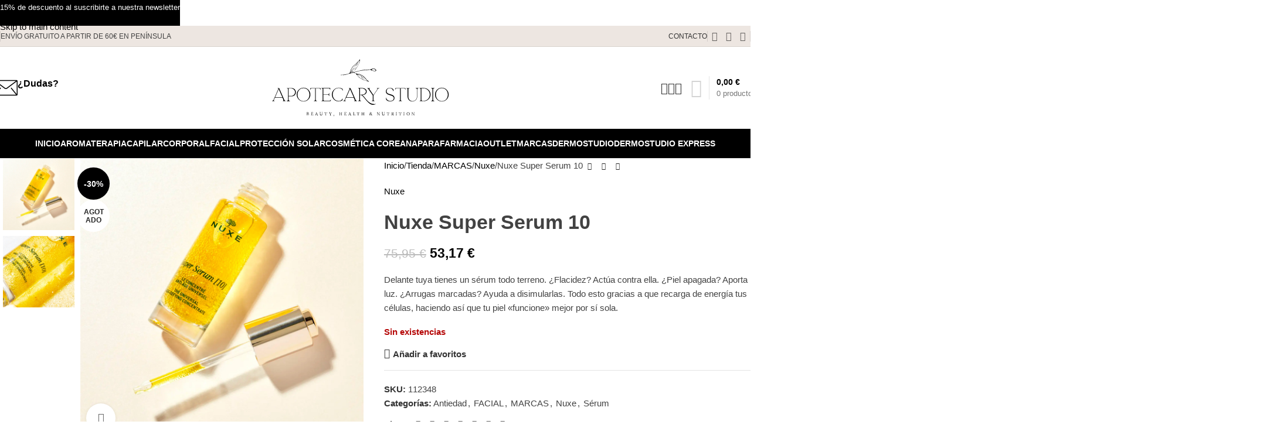

--- FILE ---
content_type: text/html; charset=UTF-8
request_url: https://apotecarystudio.com/tienda/nuxe-super-serum-10/
body_size: 42414
content:
<!DOCTYPE html><html lang="es" prefix="og: https://ogp.me/ns#"><head><script data-no-optimize="1">var litespeed_docref=sessionStorage.getItem("litespeed_docref");litespeed_docref&&(Object.defineProperty(document,"referrer",{get:function(){return litespeed_docref}}),sessionStorage.removeItem("litespeed_docref"));</script> <meta charset="UTF-8"><link rel="profile" href="https://gmpg.org/xfn/11"><link rel="pingback" href="https://apotecarystudio.com/xmlrpc.php">
 <script data-cfasync="false" data-pagespeed-no-defer>var gtm4wp_datalayer_name = "dataLayer";
	var dataLayer = dataLayer || [];
	const gtm4wp_use_sku_instead = 0;
	const gtm4wp_currency = 'EUR';
	const gtm4wp_product_per_impression = 10;
	const gtm4wp_clear_ecommerce = false;
	const gtm4wp_datalayer_max_timeout = 2000;</script> <title>Nuxe Super Serum 10 | Apotecary Studio</title><meta name="description" content="Delante tuya tienes un sérum todo terreno. ¿Flacidez? Actúa contra ella. ¿Piel apagada? Aporta luz. ¿Arrugas marcadas? Ayuda a disimularlas. Todo esto gracias a que recarga de energía tus células, haciendo así que tu piel &quot;funcione&quot; mejor por sí sola."/><meta name="robots" content="follow, index, max-snippet:-1, max-video-preview:-1, max-image-preview:large"/><link rel="canonical" href="https://apotecarystudio.com/tienda/nuxe-super-serum-10/" /><meta property="og:locale" content="es_ES" /><meta property="og:type" content="product" /><meta property="og:title" content="Nuxe Super Serum 10 | Apotecary Studio" /><meta property="og:description" content="Delante tuya tienes un sérum todo terreno. ¿Flacidez? Actúa contra ella. ¿Piel apagada? Aporta luz. ¿Arrugas marcadas? Ayuda a disimularlas. Todo esto gracias a que recarga de energía tus células, haciendo así que tu piel &quot;funcione&quot; mejor por sí sola." /><meta property="og:url" content="https://apotecarystudio.com/tienda/nuxe-super-serum-10/" /><meta property="og:site_name" content="Apotecary Studio" /><meta property="og:updated_time" content="2025-11-03T10:45:28+01:00" /><meta property="og:image" content="https://apotecarystudio.com/wp-content/uploads/2022/11/Nuxe-Super-Serum-10-30-ml.jpg" /><meta property="og:image:secure_url" content="https://apotecarystudio.com/wp-content/uploads/2022/11/Nuxe-Super-Serum-10-30-ml.jpg" /><meta property="og:image:width" content="1000" /><meta property="og:image:height" content="1000" /><meta property="og:image:alt" content="Nuxe Super Serum 10" /><meta property="og:image:type" content="image/jpeg" /><meta property="product:price:amount" content="75.95" /><meta property="product:price:currency" content="EUR" /><meta name="twitter:card" content="summary_large_image" /><meta name="twitter:title" content="Nuxe Super Serum 10 | Apotecary Studio" /><meta name="twitter:description" content="Delante tuya tienes un sérum todo terreno. ¿Flacidez? Actúa contra ella. ¿Piel apagada? Aporta luz. ¿Arrugas marcadas? Ayuda a disimularlas. Todo esto gracias a que recarga de energía tus células, haciendo así que tu piel &quot;funcione&quot; mejor por sí sola." /><meta name="twitter:image" content="https://apotecarystudio.com/wp-content/uploads/2022/11/Nuxe-Super-Serum-10-30-ml.jpg" /><meta name="twitter:label1" content="Precio" /><meta name="twitter:data1" content="75,95&nbsp;&euro;" /><meta name="twitter:label2" content="Disponibilidad" /><meta name="twitter:data2" content="Sin existencias" /> <script type="application/ld+json" class="rank-math-schema">{"@context":"https://schema.org","@graph":[{"@type":"Organization","@id":"https://apotecarystudio.com/#organization","name":"Apotecary Studio","url":"https://apotecarystudio.com","logo":{"@type":"ImageObject","@id":"https://apotecarystudio.com/#logo","url":"https://apotecarystudio.com/wp-content/uploads/2024/02/logo-apotecary-search.jpg","contentUrl":"https://apotecarystudio.com/wp-content/uploads/2024/02/logo-apotecary-search.jpg","caption":"Apotecary Studio","inLanguage":"es","width":"300","height":"300"}},{"@type":"WebSite","@id":"https://apotecarystudio.com/#website","url":"https://apotecarystudio.com","name":"Apotecary Studio","publisher":{"@id":"https://apotecarystudio.com/#organization"},"inLanguage":"es"},{"@type":"ImageObject","@id":"https://apotecarystudio.com/wp-content/uploads/2022/11/Nuxe-Super-Serum-10-30-ml.jpg","url":"https://apotecarystudio.com/wp-content/uploads/2022/11/Nuxe-Super-Serum-10-30-ml.jpg","width":"1000","height":"1000","inLanguage":"es"},{"@type":"ItemPage","@id":"https://apotecarystudio.com/tienda/nuxe-super-serum-10/#webpage","url":"https://apotecarystudio.com/tienda/nuxe-super-serum-10/","name":"Nuxe Super Serum 10 | Apotecary Studio","datePublished":"2022-11-16T13:26:08+01:00","dateModified":"2025-11-03T10:45:28+01:00","isPartOf":{"@id":"https://apotecarystudio.com/#website"},"primaryImageOfPage":{"@id":"https://apotecarystudio.com/wp-content/uploads/2022/11/Nuxe-Super-Serum-10-30-ml.jpg"},"inLanguage":"es"},{"@type":"Product","name":"Nuxe Super Serum 10 | Apotecary Studio","description":"Delante tuya tienes un s\u00e9rum todo terreno. \u00bfFlacidez? Act\u00faa contra ella. \u00bfPiel apagada? Aporta luz. \u00bfArrugas marcadas? Ayuda a disimularlas. Todo esto gracias a que recarga de energ\u00eda tus c\u00e9lulas, haciendo as\u00ed que tu piel \"funcione\" mejor por s\u00ed sola.","sku":"112348","category":"FACIAL &gt; Antiedad","mainEntityOfPage":{"@id":"https://apotecarystudio.com/tienda/nuxe-super-serum-10/#webpage"},"image":[{"@type":"ImageObject","url":"https://apotecarystudio.com/wp-content/uploads/2022/11/Nuxe-Super-Serum-10-30-ml.jpg","height":"1000","width":"1000"},{"@type":"ImageObject","url":"https://apotecarystudio.com/wp-content/uploads/2022/11/Nuxe-Super-Serum-10-30-ml-1.jpg","height":"1000","width":"1000"}],"offers":{"@type":"Offer","price":"75.95","priceCurrency":"EUR","priceValidUntil":"2027-12-31","availability":"http://schema.org/OutOfStock","itemCondition":"NewCondition","url":"https://apotecarystudio.com/tienda/nuxe-super-serum-10/","seller":{"@type":"Organization","@id":"https://apotecarystudio.com/","name":"Apotecary Studio","url":"https://apotecarystudio.com","logo":"https://apotecarystudio.com/wp-content/uploads/2024/02/logo-apotecary-search.jpg"},"priceSpecification":{"price":"75.95","priceCurrency":"EUR","valueAddedTaxIncluded":"true"}},"additionalProperty":[{"@type":"PropertyValue","name":"pa_formato","value":"30 ml"},{"@type":"PropertyValue","name":"pa_marca","value":"Nuxe"}],"@id":"https://apotecarystudio.com/tienda/nuxe-super-serum-10/#richSnippet"}]}</script> <link rel='dns-prefetch' href='//capi-automation.s3.us-east-2.amazonaws.com' /><link rel='dns-prefetch' href='//fonts.googleapis.com' /><style id='wp-img-auto-sizes-contain-inline-css' type='text/css'>img:is([sizes=auto i],[sizes^="auto," i]){contain-intrinsic-size:3000px 1500px}
/*# sourceURL=wp-img-auto-sizes-contain-inline-css */</style><link data-optimized="2" rel="stylesheet" href="https://apotecarystudio.com/wp-content/litespeed/css/3a8e547d6daa0d61ebcd187c412562a0.css?ver=994ff" /><style id='woocommerce-inline-inline-css' type='text/css'>.woocommerce form .form-row .required { visibility: visible; }
/*# sourceURL=woocommerce-inline-inline-css */</style> <script type="litespeed/javascript" data-src="https://apotecarystudio.com/wp-includes/js/jquery/jquery.min.js?ver=3.7.1" id="jquery-core-js"></script> <script id="wc-add-to-cart-js-extra" type="litespeed/javascript">var wc_add_to_cart_params={"ajax_url":"/wp-admin/admin-ajax.php","wc_ajax_url":"/?wc-ajax=%%endpoint%%","i18n_view_cart":"Ver carrito","cart_url":"https://apotecarystudio.com/carrito/","is_cart":"","cart_redirect_after_add":"no"}</script> <script id="wc-single-product-js-extra" type="litespeed/javascript">var wc_single_product_params={"i18n_required_rating_text":"Por favor elige una puntuaci\u00f3n","i18n_rating_options":["1 de 5 estrellas","2 de 5 estrellas","3 de 5 estrellas","4 de 5 estrellas","5 de 5 estrellas"],"i18n_product_gallery_trigger_text":"Ver galer\u00eda de im\u00e1genes a pantalla completa","review_rating_required":"yes","flexslider":{"rtl":!1,"animation":"slide","smoothHeight":!0,"directionNav":!1,"controlNav":"thumbnails","slideshow":!1,"animationSpeed":500,"animationLoop":!1,"allowOneSlide":!1},"zoom_enabled":"","zoom_options":[],"photoswipe_enabled":"","photoswipe_options":{"shareEl":!1,"closeOnScroll":!1,"history":!1,"hideAnimationDuration":0,"showAnimationDuration":0},"flexslider_enabled":""}</script> <script id="woocommerce-js-extra" type="litespeed/javascript">var woocommerce_params={"ajax_url":"/wp-admin/admin-ajax.php","wc_ajax_url":"/?wc-ajax=%%endpoint%%","i18n_password_show":"Mostrar contrase\u00f1a","i18n_password_hide":"Ocultar contrase\u00f1a"}</script> <script></script> <script type="litespeed/javascript">(function(w,d,s,l,i){w[l]=w[l]||[];w[l].push({'gtm.start':new Date().getTime(),event:'gtm.js'});var f=d.getElementsByTagName(s)[0],j=d.createElement(s),dl=l!='dataLayer'?'&l='+l:'';j.async=!0;j.src='https://www.googletagmanager.com/gtm.js?id='+i+dl;f.parentNode.insertBefore(j,f)})(window,document,'script','dataLayer','GTM-PBQ4R2W')</script> <style>.cmplz-hidden {
					display: none !important;
				}</style>
 <script data-cfasync="false" data-pagespeed-no-defer>var dataLayer_content = {"pagePostType":"product","pagePostType2":"single-product","pagePostAuthor":"Isa Sempere","customerTotalOrders":0,"customerTotalOrderValue":0,"customerFirstName":"","customerLastName":"","customerBillingFirstName":"","customerBillingLastName":"","customerBillingCompany":"","customerBillingAddress1":"","customerBillingAddress2":"","customerBillingCity":"","customerBillingState":"","customerBillingPostcode":"","customerBillingCountry":"","customerBillingEmail":"","customerBillingEmailHash":"","customerBillingPhone":"","customerShippingFirstName":"","customerShippingLastName":"","customerShippingCompany":"","customerShippingAddress1":"","customerShippingAddress2":"","customerShippingCity":"","customerShippingState":"","customerShippingPostcode":"","customerShippingCountry":"","cartContent":{"totals":{"applied_coupons":[],"discount_total":0,"subtotal":0,"total":0},"items":[]},"productRatingCounts":[],"productAverageRating":0,"productReviewCount":0,"productType":"simple","productIsVariable":0};
	dataLayer.push( dataLayer_content );</script> <script data-cfasync="false" data-pagespeed-no-defer>console.warn && console.warn("[GTM4WP] Google Tag Manager container code placement set to OFF !!!");
	console.warn && console.warn("[GTM4WP] Data layer codes are active but GTM container must be loaded using custom coding !!!");</script> <meta name="viewport" content="width=device-width, initial-scale=1.0, maximum-scale=1.0, user-scalable=no">
<noscript><style>.woocommerce-product-gallery{ opacity: 1 !important; }</style></noscript><style type="text/css">.wdp_bulk_table_content .wdp_pricing_table_caption { color: #6d6d6d ! important} .wdp_bulk_table_content table thead td { color: #6d6d6d ! important} .wdp_bulk_table_content table thead td { background-color: #efefef ! important} .wdp_bulk_table_content table thead td { higlight_background_color-color: #efefef ! important} .wdp_bulk_table_content table thead td { higlight_text_color: #6d6d6d ! important} .wdp_bulk_table_content table tbody td { color: #6d6d6d ! important} .wdp_bulk_table_content table tbody td { background-color: #ffffff ! important} .wdp_bulk_table_content .wdp_pricing_table_footer { color: #6d6d6d ! important}</style> <script  type="litespeed/javascript">!function(f,b,e,v,n,t,s){if(f.fbq)return;n=f.fbq=function(){n.callMethod?n.callMethod.apply(n,arguments):n.queue.push(arguments)};if(!f._fbq)f._fbq=n;n.push=n;n.loaded=!0;n.version='2.0';n.queue=[];t=b.createElement(e);t.async=!0;t.src=v;s=b.getElementsByTagName(e)[0];s.parentNode.insertBefore(t,s)}(window,document,'script','https://connect.facebook.net/en_US/fbevents.js')</script>  <script  type="litespeed/javascript">fbq('init','841046043178063',{},{"agent":"woocommerce_0-10.4.3-3.5.15"});document.addEventListener('DOMContentLiteSpeedLoaded',function(){document.body.insertAdjacentHTML('beforeend','<div class=\"wc-facebook-pixel-event-placeholder\"></div>')},!1)</script> <meta name="generator" content="Powered by WPBakery Page Builder - drag and drop page builder for WordPress."/><link rel="icon" href="https://apotecarystudio.com/wp-content/uploads/2021/05/cropped-favicon-apotecary-32x32.png" sizes="32x32" /><link rel="icon" href="https://apotecarystudio.com/wp-content/uploads/2021/05/cropped-favicon-apotecary-192x192.png" sizes="192x192" /><link rel="apple-touch-icon" href="https://apotecarystudio.com/wp-content/uploads/2021/05/cropped-favicon-apotecary-180x180.png" /><meta name="msapplication-TileImage" content="https://apotecarystudio.com/wp-content/uploads/2021/05/cropped-favicon-apotecary-270x270.png" /><style></style><noscript><style>.wpb_animate_when_almost_visible { opacity: 1; }</style></noscript><style id='joinchat-inline-css' type='text/css'>.joinchat{--ch:142;--cs:70%;--cl:49%;--bw:1}
/*# sourceURL=joinchat-inline-css */</style></head><body class="wp-singular product-template-default single single-product postid-14736 wp-theme-woodmart wp-child-theme-woodmart-child theme-woodmart woocommerce woocommerce-page woocommerce-no-js wrapper-custom  categories-accordion-on header-banner-display header-banner-enabled woodmart-ajax-shop-on notifications-sticky wpb-js-composer js-comp-ver-8.7.2 vc_responsive">
<noscript><iframe data-lazyloaded="1" src="about:blank" data-litespeed-src="https://www.googletagmanager.com/ns.html?id=GTM-PBQ4R2W"
height="0" width="0" style="display:none;visibility:hidden"></iframe></noscript>
<script type="text/javascript" id="wd-flicker-fix">// Flicker fix.</script> <div class="wd-skip-links">
<a href="#menu-menu-principal-esc" class="wd-skip-navigation btn">
Skip to navigation					</a>
<a href="#main-content" class="wd-skip-content btn">
Skip to main content			</a></div><div class="wd-page-wrapper website-wrapper"><header class="whb-header whb-header_653265 whb-sticky-shadow whb-scroll-slide whb-sticky-clone whb-hide-on-scroll"><div class="whb-main-header"><div class="whb-row whb-top-bar whb-not-sticky-row whb-with-bg whb-border-fullwidth whb-color-dark whb-flex-equal-sides"><div class="container"><div class="whb-flex-row whb-top-bar-inner"><div class="whb-column whb-col-left whb-column5 whb-visible-lg"><div class="wd-header-divider wd-full-height whb-7fcy2e66tzuc99ozy2n0"></div><div class="wd-header-text reset-last-child whb-y4ro7npestv02kyrww49">ENVÍO GRATUITO A PARTIR DE 60€ EN PENÍNSULA</div></div><div class="whb-column whb-col-center whb-column6 whb-visible-lg whb-empty-column"></div><div class="whb-column whb-col-right whb-column7 whb-visible-lg"><nav class="wd-header-nav wd-header-secondary-nav whb-by7fngopqyq58lavfby3 text-right wd-full-height" role="navigation" aria-label="Top Bar Right"><ul id="menu-top-bar-right" class="menu wd-nav wd-nav-header wd-nav-secondary wd-style-bordered wd-gap-s"><li id="menu-item-402" class="menu-item menu-item-type-custom menu-item-object-custom menu-item-402 item-level-0 menu-simple-dropdown wd-event-hover" ><a href="https://apotecarystudio.com/contacto/" class="woodmart-nav-link"><span class="nav-link-text">CONTACTO</span></a></li></ul></nav><div class="wd-header-divider wd-full-height whb-aik22afewdiur23h71ba"></div><div
class=" wd-social-icons  wd-style-default social-follow wd-shape-circle  whb-632tj59a8xn1s2e4jk61 color-scheme-dark text-center">
<a rel="noopener noreferrer nofollow" href="https://www.facebook.com/ApotecaryStudio" target="_blank" class=" wd-social-icon social-facebook" aria-label="Facebook social link">
<span class="wd-icon"></span>
</a>
<a rel="noopener noreferrer nofollow" href="https://twitter.com/GarciaTorrent/" target="_blank" class=" wd-social-icon social-twitter" aria-label="X social link">
<span class="wd-icon"></span>
</a>
<a rel="noopener noreferrer nofollow" href="https://www.instagram.com/apotecarystudio/" target="_blank" class=" wd-social-icon social-instagram" aria-label="Instagram social link">
<span class="wd-icon"></span>
</a></div><div class="wd-header-divider wd-full-height whb-hvo7pk2f543doxhr21h5"></div></div><div class="whb-column whb-col-mobile whb-column_mobile1 whb-hidden-lg"><div class="wd-header-text reset-last-child whb-q6avq1z78vnwbgy3bpeq"><p style="text-align: center;">ENVÍO GRATUITO A PARTIR DE 60€ EN PENÍNSULA</p></div></div></div></div></div><div class="whb-row whb-general-header whb-not-sticky-row whb-without-bg whb-without-border whb-color-dark whb-flex-equal-sides"><div class="container"><div class="whb-flex-row whb-general-header-inner"><div class="whb-column whb-col-left whb-column8 whb-visible-lg"><div class="info-box-wrapper  whb-c6hm82wm91xek4h060hp"><div id="wd-6971d0ac359ce" class=" wd-info-box text-left box-icon-align-left box-style-base color-scheme- wd-bg-none wd-items-top "><div class="box-icon-wrapper  box-with-icon box-icon-simple"><div class="info-box-icon"><div class="info-svg-wrapper" style="width: 40px;height: 40px;"><img data-lazyloaded="1" src="[data-uri]" data-src="https://apotecarystudio.com/wp-content/uploads/2021/05/mail.svg" title="mail" loading="lazy" width="40" height="40"></div></div></div><div class="info-box-content"><div class="info-box-inner reset-last-child"><div class="color-primary" style="font-weight: 900; font-size: 16px;">¿Dudas?</div><p style="margin-top: -3px;"><span id="eeb-568947-688880"></span><script type="litespeed/javascript">(function(){var ml="cudmoal.%4i0hpytser",mi="<46589;5=4?A05B>@?12:47043",o="";for(var j=0,l=mi.length;j<l;j++){o+=ml.charAt(mi.charCodeAt(j)-48)}document.getElementById("eeb-568947-688880").innerHTML=decodeURIComponent(o)}())</script><noscript>*protected email*</noscript></p></div></div><a class="wd-info-box-link wd-fill" aria-label="Infobox link" href="tel:+34 965 268 436" title=""></a></div></div></div><div class="whb-column whb-col-center whb-column9 whb-visible-lg"><div class="whb-space-element whb-r1zs6mpgi6bmsbvwzszd " style="width:10px;"></div><div class="site-logo whb-gs8bcnxektjsro21n657 wd-switch-logo">
<a href="https://apotecarystudio.com/" class="wd-logo wd-main-logo" rel="home" aria-label="Site logo">
<img data-lazyloaded="1" src="[data-uri]" width="453" height="130" data-src="https://apotecarystudio.com/wp-content/uploads/2026/01/apotecary-studio-logo.svg" class="attachment-full size-full" alt="" style="max-width:380px;" decoding="async" />	</a>
<a href="https://apotecarystudio.com/" class="wd-logo wd-sticky-logo" rel="home">
<img data-lazyloaded="1" src="[data-uri]" width="453" height="130" data-src="https://apotecarystudio.com/wp-content/uploads/2026/01/apotecary-studio-logo.svg" class="attachment-full size-full" alt="" style="max-width:275px;" decoding="async" />		</a></div><div class="whb-space-element whb-bl9ba3piar26qqnzgblk " style="width:10px;"></div></div><div class="whb-column whb-col-right whb-column10 whb-visible-lg"><div class="wd-header-search wd-tools-element wd-design-1 wd-style-icon wd-display-full-screen whb-9x1ytaxq7aphtb3npidp" title="Search">
<a href="#" rel="nofollow" aria-label="Search">
<span class="wd-tools-icon">
</span><span class="wd-tools-text">
Search			</span></a></div><div class="wd-header-my-account wd-tools-element wd-event-hover wd-design-1 wd-account-style-icon login-side-opener whb-kicb2mt8o4zg7oo5elst">
<a href="https://apotecarystudio.com/mi-cuenta/" title="Mi cuenta">
<span class="wd-tools-icon">
</span>
<span class="wd-tools-text">
Acceso / Registro			</span></a></div><div class="wd-header-wishlist wd-tools-element wd-style-icon wd-with-count wd-design-2 whb-607rcawraioiqxh3nh4h" title="My Wishlist">
<a href="https://apotecarystudio.com/lista-de-favoritos/" title="Wishlist products">
<span class="wd-tools-icon">
<span class="wd-tools-count">
0					</span>
</span><span class="wd-tools-text">
Mis favoritos			</span></a></div><div class="wd-header-cart wd-tools-element wd-design-3 cart-widget-opener whb-nedhm962r512y1xz9j06">
<a href="https://apotecarystudio.com/carrito/" title="Carrito">
<span class="wd-tools-icon wd-icon-alt">
</span>
<span class="wd-tools-text">
<span class="wd-cart-number wd-tools-count">0 <span>productos</span></span>
<span class="wd-cart-subtotal"><span class="woocommerce-Price-amount amount"><bdi>0,00&nbsp;<span class="woocommerce-Price-currencySymbol">&euro;</span></bdi></span></span>
</span></a></div></div><div class="whb-column whb-mobile-left whb-column_mobile2 whb-hidden-lg"><div class="wd-tools-element wd-header-mobile-nav wd-style-icon wd-design-1 whb-g1k0m1tib7raxrwkm1t3">
<a href="#" rel="nofollow" aria-label="Open mobile menu">
<span class="wd-tools-icon">
</span><span class="wd-tools-text">Menu</span></a></div></div><div class="whb-column whb-mobile-center whb-column_mobile3 whb-hidden-lg"><div class="site-logo whb-lt7vdqgaccmapftzurvt wd-switch-logo">
<a href="https://apotecarystudio.com/" class="wd-logo wd-main-logo" rel="home" aria-label="Site logo">
<img data-lazyloaded="1" src="[data-uri]" width="453" height="130" data-src="https://apotecarystudio.com/wp-content/uploads/2026/01/apotecary-studio-logo.svg" class="attachment-full size-full" alt="" style="max-width:233px;" decoding="async" />	</a>
<a href="https://apotecarystudio.com/" class="wd-logo wd-sticky-logo" rel="home">
<img data-lazyloaded="1" src="[data-uri]" width="453" height="130" data-src="https://apotecarystudio.com/wp-content/uploads/2021/05/logo-apotecary-studio.svg" class="attachment-full size-full" alt="" style="max-width:179px;" decoding="async" />		</a></div></div><div class="whb-column whb-mobile-right whb-column_mobile4 whb-hidden-lg"><div class="wd-header-cart wd-tools-element wd-design-5 cart-widget-opener whb-trk5sfmvib0ch1s1qbtc">
<a href="https://apotecarystudio.com/carrito/" title="Carrito">
<span class="wd-tools-icon">
<span class="wd-cart-number wd-tools-count">0 <span>productos</span></span>
</span>
<span class="wd-tools-text">
<span class="wd-cart-subtotal"><span class="woocommerce-Price-amount amount"><bdi>0,00&nbsp;<span class="woocommerce-Price-currencySymbol">&euro;</span></bdi></span></span>
</span></a></div></div></div></div></div><div class="whb-row whb-header-bottom whb-not-sticky-row whb-with-bg whb-border-fullwidth whb-color-light whb-hidden-mobile whb-flex-equal-sides"><div class="container"><div class="whb-flex-row whb-header-bottom-inner"><div class="whb-column whb-col-left whb-column11 whb-visible-lg whb-empty-column"></div><div class="whb-column whb-col-center whb-column12 whb-visible-lg"><nav class="wd-header-nav wd-header-main-nav text-left wd-design-1 whb-6kgdkbvf12frej4dofvj" role="navigation" aria-label="Main navigation"><ul id="menu-menu-principal-esc" class="menu wd-nav wd-nav-header wd-nav-main wd-style-underline wd-gap-s"><li id="menu-item-13216" class="menu-item menu-item-type-post_type menu-item-object-page menu-item-home menu-item-13216 item-level-0 menu-simple-dropdown wd-event-hover" ><a href="https://apotecarystudio.com/" class="woodmart-nav-link"><span class="nav-link-text">INICIO</span></a></li><li id="menu-item-13217" class="menu-item menu-item-type-taxonomy menu-item-object-product_cat menu-item-has-children menu-item-13217 item-level-0 menu-simple-dropdown wd-event-hover" ><a href="https://apotecarystudio.com/categoria/aromaterapia/" class="woodmart-nav-link"><span class="nav-link-text">AROMATERAPIA</span></a><div class="color-scheme-dark wd-design-default wd-dropdown-menu wd-dropdown"><div class="container wd-entry-content"><ul class="wd-sub-menu color-scheme-dark"><li id="menu-item-13218" class="menu-item menu-item-type-taxonomy menu-item-object-product_cat menu-item-13218 item-level-1 wd-event-hover" ><a href="https://apotecarystudio.com/categoria/aromaterapia/aceites-esenciales/" class="woodmart-nav-link">Aceites esenciales</a></li><li id="menu-item-13219" class="menu-item menu-item-type-taxonomy menu-item-object-product_cat menu-item-13219 item-level-1 wd-event-hover" ><a href="https://apotecarystudio.com/categoria/aromaterapia/aceites-vegetales/" class="woodmart-nav-link">Aceites vegetales</a></li><li id="menu-item-13220" class="menu-item menu-item-type-taxonomy menu-item-object-product_cat menu-item-13220 item-level-1 wd-event-hover" ><a href="https://apotecarystudio.com/categoria/aromaterapia/cuidado-personal-aromaterapia/" class="woodmart-nav-link">Cuidado personal</a></li><li id="menu-item-13221" class="menu-item menu-item-type-taxonomy menu-item-object-product_cat menu-item-13221 item-level-1 wd-event-hover" ><a href="https://apotecarystudio.com/categoria/aromaterapia/difusion/" class="woodmart-nav-link">Difusión</a></li><li id="menu-item-13222" class="menu-item menu-item-type-taxonomy menu-item-object-product_cat menu-item-13222 item-level-1 wd-event-hover" ><a href="https://apotecarystudio.com/categoria/aromaterapia/peques/" class="woodmart-nav-link">Peques</a></li></ul></div></div></li><li id="menu-item-13223" class="menu-item menu-item-type-taxonomy menu-item-object-product_cat menu-item-has-children menu-item-13223 item-level-0 menu-simple-dropdown wd-event-hover" ><a href="https://apotecarystudio.com/categoria/capilar/" class="woodmart-nav-link"><span class="nav-link-text">CAPILAR</span></a><div class="color-scheme-dark wd-design-default wd-dropdown-menu wd-dropdown"><div class="container wd-entry-content"><ul class="wd-sub-menu color-scheme-dark"><li id="menu-item-13224" class="menu-item menu-item-type-taxonomy menu-item-object-product_cat menu-item-13224 item-level-1 wd-event-hover" ><a href="https://apotecarystudio.com/categoria/capilar/aceites/" class="woodmart-nav-link">Aceites</a></li><li id="menu-item-13225" class="menu-item menu-item-type-taxonomy menu-item-object-product_cat menu-item-13225 item-level-1 wd-event-hover" ><a href="https://apotecarystudio.com/categoria/capilar/antipiojos/" class="woodmart-nav-link">Antipiojos</a></li><li id="menu-item-13226" class="menu-item menu-item-type-taxonomy menu-item-object-product_cat menu-item-13226 item-level-1 wd-event-hover" ><a href="https://apotecarystudio.com/categoria/capilar/caida-del-cabello/" class="woodmart-nav-link">Caída del cabello</a></li><li id="menu-item-13227" class="menu-item menu-item-type-taxonomy menu-item-object-product_cat menu-item-13227 item-level-1 wd-event-hover" ><a href="https://apotecarystudio.com/categoria/capilar/champus/" class="woodmart-nav-link">Champús</a></li><li id="menu-item-13228" class="menu-item menu-item-type-taxonomy menu-item-object-product_cat menu-item-13228 item-level-1 wd-event-hover" ><a href="https://apotecarystudio.com/categoria/capilar/mascarillas-capilares/" class="woodmart-nav-link">Mascarillas</a></li><li id="menu-item-16726" class="menu-item menu-item-type-taxonomy menu-item-object-product_cat menu-item-16726 item-level-1 wd-event-hover" ><a href="https://apotecarystudio.com/categoria/capilar/peines/" class="woodmart-nav-link">Peines</a></li></ul></div></div></li><li id="menu-item-13229" class="menu-item menu-item-type-taxonomy menu-item-object-product_cat menu-item-has-children menu-item-13229 item-level-0 menu-simple-dropdown wd-event-hover" ><a href="https://apotecarystudio.com/categoria/corporal/" class="woodmart-nav-link"><span class="nav-link-text">CORPORAL</span></a><div class="color-scheme-dark wd-design-default wd-dropdown-menu wd-dropdown"><div class="container wd-entry-content"><ul class="wd-sub-menu color-scheme-dark"><li id="menu-item-13230" class="menu-item menu-item-type-taxonomy menu-item-object-product_cat menu-item-13230 item-level-1 wd-event-hover" ><a href="https://apotecarystudio.com/categoria/corporal/colonias/" class="woodmart-nav-link">Colonias</a></li><li id="menu-item-13231" class="menu-item menu-item-type-taxonomy menu-item-object-product_cat menu-item-13231 item-level-1 wd-event-hover" ><a href="https://apotecarystudio.com/categoria/corporal/desodorantes/" class="woodmart-nav-link">Desodorantes</a></li><li id="menu-item-13232" class="menu-item menu-item-type-taxonomy menu-item-object-product_cat menu-item-13232 item-level-1 wd-event-hover" ><a href="https://apotecarystudio.com/categoria/corporal/exfoliantes-corporal/" class="woodmart-nav-link">Exfoliantes</a></li><li id="menu-item-13233" class="menu-item menu-item-type-taxonomy menu-item-object-product_cat menu-item-13233 item-level-1 wd-event-hover" ><a href="https://apotecarystudio.com/categoria/corporal/geles/" class="woodmart-nav-link">Geles</a></li><li id="menu-item-13234" class="menu-item menu-item-type-taxonomy menu-item-object-product_cat menu-item-13234 item-level-1 wd-event-hover" ><a href="https://apotecarystudio.com/categoria/corporal/hidratantes/" class="woodmart-nav-link">Hidratantes</a></li><li id="menu-item-13235" class="menu-item menu-item-type-taxonomy menu-item-object-product_cat menu-item-13235 item-level-1 wd-event-hover" ><a href="https://apotecarystudio.com/categoria/corporal/higiene-intima/" class="woodmart-nav-link">Higiene íntima</a></li><li id="menu-item-13236" class="menu-item menu-item-type-taxonomy menu-item-object-product_cat menu-item-13236 item-level-1 wd-event-hover" ><a href="https://apotecarystudio.com/categoria/corporal/insectos/" class="woodmart-nav-link">Insectos</a></li><li id="menu-item-13237" class="menu-item menu-item-type-custom menu-item-object-custom menu-item-13237 item-level-1 wd-event-hover" ><a href="https://apotecarystudio.com/categoria/corporal/pieles-especiales-corporal/" class="woodmart-nav-link">Pieles especiales</a></li><li id="menu-item-13238" class="menu-item menu-item-type-taxonomy menu-item-object-product_cat menu-item-13238 item-level-1 wd-event-hover" ><a href="https://apotecarystudio.com/categoria/corporal/reductores-y-anticeluliticos/" class="woodmart-nav-link">Reductores y anticelulíticos</a></li></ul></div></div></li><li id="menu-item-13239" class="menu-item menu-item-type-taxonomy menu-item-object-product_cat current-product-ancestor current-menu-parent current-product-parent menu-item-has-children menu-item-13239 item-level-0 menu-simple-dropdown wd-event-hover" ><a href="https://apotecarystudio.com/categoria/facial/" class="woodmart-nav-link"><span class="nav-link-text">FACIAL</span></a><div class="color-scheme-dark wd-design-default wd-dropdown-menu wd-dropdown"><div class="container wd-entry-content"><ul class="wd-sub-menu color-scheme-dark"><li id="menu-item-13240" class="menu-item menu-item-type-taxonomy menu-item-object-product_cat menu-item-13240 item-level-1 wd-event-hover" ><a href="https://apotecarystudio.com/categoria/facial/aceites-cosmetica/" class="woodmart-nav-link">Aceites</a></li><li id="menu-item-13241" class="menu-item menu-item-type-taxonomy menu-item-object-product_cat current-product-ancestor current-menu-parent current-product-parent menu-item-13241 item-level-1 wd-event-hover" ><a href="https://apotecarystudio.com/categoria/facial/antiedad/" class="woodmart-nav-link">Antiedad</a></li><li id="menu-item-13242" class="menu-item menu-item-type-taxonomy menu-item-object-product_cat menu-item-13242 item-level-1 wd-event-hover" ><a href="https://apotecarystudio.com/categoria/facial/contorno-ojos/" class="woodmart-nav-link">Contornos de ojos</a></li><li id="menu-item-13244" class="menu-item menu-item-type-taxonomy menu-item-object-product_cat menu-item-13244 item-level-1 wd-event-hover" ><a href="https://apotecarystudio.com/categoria/facial/exfoliantes/" class="woodmart-nav-link">Exfoliantes</a></li><li id="menu-item-13245" class="menu-item menu-item-type-taxonomy menu-item-object-product_cat menu-item-13245 item-level-1 wd-event-hover" ><a href="https://apotecarystudio.com/categoria/facial/labios/" class="woodmart-nav-link">Labios</a></li><li id="menu-item-13246" class="menu-item menu-item-type-taxonomy menu-item-object-product_cat menu-item-13246 item-level-1 wd-event-hover" ><a href="https://apotecarystudio.com/categoria/facial/limpieza/" class="woodmart-nav-link">Limpieza</a></li><li id="menu-item-13247" class="menu-item menu-item-type-taxonomy menu-item-object-product_cat menu-item-13247 item-level-1 wd-event-hover" ><a href="https://apotecarystudio.com/categoria/facial/maquillaje/" class="woodmart-nav-link">Maquillaje</a></li><li id="menu-item-13248" class="menu-item menu-item-type-taxonomy menu-item-object-product_cat menu-item-13248 item-level-1 wd-event-hover" ><a href="https://apotecarystudio.com/categoria/facial/mascarillas-cosmetica/" class="woodmart-nav-link">Mascarillas</a></li><li id="menu-item-13249" class="menu-item menu-item-type-taxonomy menu-item-object-product_cat menu-item-13249 item-level-1 wd-event-hover" ><a href="https://apotecarystudio.com/categoria/facial/pieles-especiales/" class="woodmart-nav-link">Pieles especiales</a></li><li id="menu-item-13250" class="menu-item menu-item-type-taxonomy menu-item-object-product_cat current-product-ancestor current-menu-parent current-product-parent menu-item-13250 item-level-1 wd-event-hover" ><a href="https://apotecarystudio.com/categoria/facial/serum/" class="woodmart-nav-link">Sérum</a></li></ul></div></div></li><li id="menu-item-13251" class="menu-item menu-item-type-taxonomy menu-item-object-product_cat menu-item-has-children menu-item-13251 item-level-0 menu-simple-dropdown wd-event-hover" ><a href="https://apotecarystudio.com/categoria/proteccion-solar/" class="woodmart-nav-link"><span class="nav-link-text">PROTECCIÓN SOLAR</span></a><div class="color-scheme-dark wd-design-default wd-dropdown-menu wd-dropdown"><div class="container wd-entry-content"><ul class="wd-sub-menu color-scheme-dark"><li id="menu-item-13252" class="menu-item menu-item-type-taxonomy menu-item-object-product_cat menu-item-13252 item-level-1 wd-event-hover" ><a href="https://apotecarystudio.com/categoria/proteccion-solar/after-sun/" class="woodmart-nav-link">After sun</a></li><li id="menu-item-14418" class="menu-item menu-item-type-taxonomy menu-item-object-product_cat menu-item-14418 item-level-1 wd-event-hover" ><a href="https://apotecarystudio.com/categoria/autobronceadores/" class="woodmart-nav-link">Autobronceadores</a></li><li id="menu-item-13253" class="menu-item menu-item-type-taxonomy menu-item-object-product_cat menu-item-13253 item-level-1 wd-event-hover" ><a href="https://apotecarystudio.com/categoria/proteccion-solar/bebes-y-nenes/" class="woodmart-nav-link">Bebés y nenes</a></li><li id="menu-item-14278" class="menu-item menu-item-type-taxonomy menu-item-object-product_cat menu-item-14278 item-level-1 wd-event-hover" ><a href="https://apotecarystudio.com/categoria/proteccion-solar/complementos/" class="woodmart-nav-link">Complementos</a></li><li id="menu-item-13254" class="menu-item menu-item-type-taxonomy menu-item-object-product_cat menu-item-13254 item-level-1 wd-event-hover" ><a href="https://apotecarystudio.com/categoria/proteccion-solar/corporal-proteccion-solar/" class="woodmart-nav-link">Corporal</a></li><li id="menu-item-13255" class="menu-item menu-item-type-taxonomy menu-item-object-product_cat menu-item-13255 item-level-1 wd-event-hover" ><a href="https://apotecarystudio.com/categoria/proteccion-solar/facial-proteccion-solar/" class="woodmart-nav-link">Facial</a></li><li id="menu-item-13256" class="menu-item menu-item-type-taxonomy menu-item-object-product_cat menu-item-13256 item-level-1 wd-event-hover" ><a href="https://apotecarystudio.com/categoria/proteccion-solar/fotomaquillaje/" class="woodmart-nav-link">Fotomaquillaje</a></li></ul></div></div></li><li id="menu-item-17890" class="menu-item menu-item-type-taxonomy menu-item-object-product_cat menu-item-17890 item-level-0 menu-simple-dropdown wd-event-hover" ><a href="https://apotecarystudio.com/categoria/cosmetica-coreana/" class="woodmart-nav-link"><span class="nav-link-text">COSMÉTICA COREANA</span></a></li><li id="menu-item-13263" class="menu-item menu-item-type-taxonomy menu-item-object-product_cat menu-item-13263 item-level-0 menu-mega-dropdown wd-event-hover menu-item-has-children dropdown-with-height" style="--wd-dropdown-height: 300px;--wd-dropdown-width: 900px;"><a href="https://apotecarystudio.com/categoria/parafarmacia/" class="woodmart-nav-link"><span class="nav-link-text">PARAFARMACIA</span></a><div class="wd-dropdown-menu wd-dropdown wd-design-sized color-scheme-dark"><div class="container wd-entry-content"><div class="wpb-content-wrapper"><div class="vc_row wpb_row vc_row-fluid"><div class="wpb_column vc_column_container vc_col-sm-4"><div class="vc_column-inner"><div class="wpb_wrapper"><ul class="wd-sub-menu mega-menu-list wd-sub-accented wd-wpb" ><li class="">
<a >
<span class="nav-link-text">
</span>
</a><ul class="sub-sub-menu"><li class="">
<a href="https://apotecarystudio.com/categoria/parafarmacia/adelgazamiento/" title="">
Adelgazamiento							</a></li><li class="">
<a href="https://apotecarystudio.com/categoria/parafarmacia/aftas/" title="">
Aftas							</a></li><li class="">
<a href="https://apotecarystudio.com/categoria/parafarmacia/articulaciones/" title="">
Articulaciones							</a></li><li class="">
<a href="https://apotecarystudio.com/categoria/parafarmacia/caida-capilar/" title="">
Caída capilar							</a></li><li class="">
<a href="https://apotecarystudio.com/categoria/parafarmacia/cepillos/" title="">
Cepillos							</a></li><li class="">
<a href="https://apotecarystudio.com/categoria/parafarmacia/defensas/" title="">
Defensas							</a></li></ul></li></ul></div></div></div><div class="wpb_column vc_column_container vc_col-sm-4"><div class="vc_column-inner"><div class="wpb_wrapper"><ul class="wd-sub-menu mega-menu-list wd-sub-accented wd-wpb" ><li class="">
<a >
<span class="nav-link-text">
</span>
</a><ul class="sub-sub-menu"><li class="">
<a href="https://apotecarystudio.com/categoria/parafarmacia/dentifricos/" title="">
Dentífricos							</a></li><li class="">
<a href="https://apotecarystudio.com/categoria/parafarmacia/digestivo/" title="">
Digestivo							</a></li><li class="">
<a href="https://apotecarystudio.com/categoria/parafarmacia/energia/" title="">
Energía							</a></li><li class="">
<a href="https://apotecarystudio.com/categoria/parafarmacia/enjuagues-bucales/" title="">
Enjuagues bucales							</a></li><li class="">
<a href="https://apotecarystudio.com/categoria/parafarmacia/nutricion-invierno/" title="">
Invierno							</a></li><li class="">
<a href="https://apotecarystudio.com/categoria/parafarmacia/garganta/" title="">
Garganta							</a></li></ul></li></ul></div></div></div><div class="wpb_column vc_column_container vc_col-sm-4"><div class="vc_column-inner"><div class="wpb_wrapper"><ul class="wd-sub-menu mega-menu-list wd-sub-accented wd-wpb" ><li class="">
<a >
<span class="nav-link-text">
</span>
</a><ul class="sub-sub-menu"><li class="">
<a href="https://apotecarystudio.com/categoria/parafarmacia/piel/" title="">
Piel							</a></li><li class="">
<a href="https://apotecarystudio.com/categoria/parafarmacia/probioticos/" title="">
Probióticos							</a></li><li class="">
<a href="https://apotecarystudio.com/categoria/parafarmacia/proteccion-covid-19/" title="">
Protección COVID-19							</a></li><li class="">
<a href="https://apotecarystudio.com/categoria/parafarmacia/relax/" title="">
Relax							</a></li><li class="">
<a href="https://apotecarystudio.com/categoria/parafarmacia/vitaminas/" title="">
Vitaminas							</a></li></ul></li></ul></div></div></div></div></div></div></div></li><li id="menu-item-17498" class="menu-item menu-item-type-taxonomy menu-item-object-product_cat menu-item-17498 item-level-0 menu-simple-dropdown wd-event-hover" ><a href="https://apotecarystudio.com/categoria/outlet/" class="woodmart-nav-link"><span class="nav-link-text">OUTLET</span></a></li><li id="menu-item-13286" class="menu-item menu-item-type-taxonomy menu-item-object-product_cat current-product-ancestor current-menu-parent current-product-parent menu-item-13286 item-level-0 menu-mega-dropdown wd-event-hover menu-item-has-children" ><a href="https://apotecarystudio.com/categoria/marcas/" class="woodmart-nav-link"><span class="nav-link-text">Marcas</span></a><div class="wd-dropdown-menu wd-dropdown wd-design-full-width color-scheme-dark"><div class="container wd-entry-content"><div class="wpb-content-wrapper"><div class="vc_row wpb_row vc_row-fluid"><div class="wpb_column vc_column_container vc_col-sm-1/5"><div class="vc_column-inner"><div class="wpb_wrapper"><ul class="wd-sub-menu mega-menu-list wd-sub-accented wd-wpb" ><li class="">
<a href="#" title="">
<span class="nav-link-text">
</span>
</a><ul class="sub-sub-menu"><li class="">
<a href="https://apotecarystudio.com/categoria/marcas/5punto5-cosmetica-sostenible" title="5 Punto 5">
5 Punto 5							</a></li><li class="">
<a href="https://apotecarystudio.com/categoria/marcas/apbl/" title="">
APBL							</a></li><li class="">
<a href="https://apotecarystudio.com/categoria/marcas/arturo-alba-cosmetica" title="">
Arturo Alba							</a></li><li class="">
<a href="https://apotecarystudio.com/categoria/marcas/baia-food/" title="">
Baïa Food							</a></li><li class="">
<a href="https://apotecarystudio.com/categoria/marcas/beauty-made-easy/" title="Beauty Made Easy">
Beauty Made Easy							</a></li><li class="">
<a href="https://apotecarystudio.com/categoria/marcas/beauty-of-joseon/" title="Beauty Of Joseon">
Beauty Of Joseon							</a></li><li class="">
<a href="https://apotecarystudio.com/categoria/marcas/biodance/" title="">
Biodance							</a></li><li class="">
<a href="https://apotecarystudio.com/categoria/marcas/cantabria-labs/" title="Cantabria Labs">
Cantabria Labs							</a></li></ul></li></ul></div></div></div><div class="wpb_column vc_column_container vc_col-sm-1/5"><div class="vc_column-inner"><div class="wpb_wrapper"><ul class="wd-sub-menu mega-menu-list wd-sub-accented wd-wpb" ><li class="">
<a href="#" title="">
<span class="nav-link-text">
</span>
</a><ul class="sub-sub-menu"><li class="">
<a href="https://apotecarystudio.com/categoria/marcas/cerave/" title="Cantabria Labs">
Cerave							</a></li><li class="">
<a href="https://apotecarystudio.com/categoria/marcas/dermeyes/" title="Dermeyes">
Dermeyes							</a></li><li class="">
<a href="https://apotecarystudio.com/categoria/marcas/elancyl/" title="Elancyl">
Elancyl							</a></li><li class="">
<a href="https://apotecarystudio.com/categoria/marcas/elizavecca/" title="">
Elizavecca							</a></li><li class="">
<a href="https://apotecarystudio.com/categoria/marcas/fler/" title="Fler">
Fler							</a></li><li class="">
<a href="https://apotecarystudio.com/categoria/marcas/heliocare/" title="Heliocare">
Heliocare							</a></li><li class="">
<a href="https://apotecarystudio.com/categoria/marcas/iraltone/" title="Heliocare">
Iraltone							</a></li><li class="">
<a href="https://apotecarystudio.com/categoria/marcas/isdin-cuidado-de-la-piel" title="Isdin">
Isdin							</a></li></ul></li></ul></div></div></div><div class="wpb_column vc_column_container vc_col-sm-1/5"><div class="vc_column-inner"><div class="wpb_wrapper"><ul class="wd-sub-menu mega-menu-list wd-sub-accented wd-wpb" ><li class="">
<a href="#" title="">
<span class="nav-link-text">
</span>
</a><ul class="sub-sub-menu"><li class="">
<a href="https://apotecarystudio.com/categoria/marcas/james-read-tan/" title="James Read Tan">
James Read Tan							</a></li><li class="">
<a href="https://apotecarystudio.com/categoria/marcas/kobho-labs/" title="">
Kobho Labs							</a></li><li class="">
<a href="https://apotecarystudio.com/categoria/marcas/medicube/" title="">
Medicube							</a></li><li class="">
<a href="https://apotecarystudio.com/categoria/marcas/medela/" title="Medela">
Medela							</a></li><li class="">
<a href="https://apotecarystudio.com/categoria/marcas/mia/" title="Mia">
Mia							</a></li><li class="">
<a href="https://apotecarystudio.com/categoria/marcas/naps/" title="Naps">
Naps							</a></li><li class="">
<a href="https://apotecarystudio.com/categoria/marcas/nhco-nutrition/" title="NHCO Nutrition">
NHCO Nutrition							</a></li><li class="">
<a href="https://apotecarystudio.com/categoria/marcas/nuxe/" title="Nuxe">
Nuxe							</a></li></ul></li></ul></div></div></div><div class="wpb_column vc_column_container vc_col-sm-1/5"><div class="vc_column-inner"><div class="wpb_wrapper"><ul class="wd-sub-menu mega-menu-list wd-sub-accented wd-wpb" ><li class="">
<a >
<span class="nav-link-text">
</span>
</a><ul class="sub-sub-menu"><li class="">
<a href="https://apotecarystudio.com/categoria/marcas/ohlala-paris/" title="Ohlala Paris">
Ohlala Paris							</a></li><li class="">
<a href="https://apotecarystudio.com/categoria/marcas/pileje/" title="Pileje">
Pileje							</a></li><li class="">
<a href="https://apotecarystudio.com/categoria/marcas/pranarom/" title="Pranarom">
Pranarom							</a></li><li class="">
<a href="https://apotecarystudio.com/categoria/marcas/revolution-skincare/" title="Revolution Skincare">
Revolution Skincare							</a></li><li class="">
<a href="https://apotecarystudio.com/categoria/marcas/segle/" title="Sendo">
Segle							</a></li><li class="">
<a href="https://apotecarystudio.com/categoria/marcas/some-by-mi/" title="Some by Mi">
Some by Mi							</a></li><li class="">
<a href="https://apotecarystudio.com/categoria/marcas/skin-perfection/" title="Bluevert">
Skin Perfection							</a></li><li class="">
<a href="https://apotecarystudio.com/categoria/marcas/svr-laboratoire/" title="SVR Laboratoire">
SVR Laboratoire							</a></li></ul></li></ul></div></div></div><div class="wpb_column vc_column_container vc_col-sm-1/5"><div class="vc_column-inner"><div class="wpb_wrapper"><ul class="wd-sub-menu mega-menu-list wd-sub-accented wd-wpb" ><li class="">
<a >
<span class="nav-link-text">
</span>
</a><ul class="sub-sub-menu"><li class="">
<a href="https://apotecarystudio.com/categoria/marcas/sendo-tratamientos-cabello/" title="Sendo">
Sendo							</a></li><li class="">
<a href="https://apotecarystudio.com/categoria/marcas/the-ordinary/" title="The Ordinary">
The Ordinary							</a></li><li class="">
<a href="https://apotecarystudio.com/categoria/marcas/tocobo/" title="Tocobo">
Tocobo							</a></li><li class="">
<a href="https://apotecarystudio.com/categoria/marcas/usu-cosmetics/" title="Usu Cosmetics">
Usu Cosmetics							</a></li><li class="">
<a href="https://apotecarystudio.com/categoria/marcas/vitis/" title="Vitis">
Vitis							</a></li></ul></li></ul></div></div></div></div></div></div></div></li><li id="menu-item-14803" class="menu-item menu-item-type-post_type menu-item-object-page menu-item-14803 item-level-0 menu-simple-dropdown wd-event-hover" ><a href="https://apotecarystudio.com/dermostudio-asesoria-de-piel-personalizada/" class="woodmart-nav-link"><span class="nav-link-text">Dermostudio</span></a></li><li id="menu-item-15924" class="menu-item menu-item-type-post_type menu-item-object-page menu-item-15924 item-level-0 menu-simple-dropdown wd-event-hover" ><a href="https://apotecarystudio.com/dermostudio-express/" class="woodmart-nav-link"><span class="nav-link-text">Dermostudio Express</span></a></li></ul></nav></div><div class="whb-column whb-col-right whb-column13 whb-visible-lg whb-empty-column"></div><div class="whb-column whb-col-mobile whb-column_mobile5 whb-hidden-lg whb-empty-column"></div></div></div></div></div></header><div class="wd-page-content main-page-wrapper"><main id="main-content" class="wd-content-layout content-layout-wrapper wd-builder-off" role="main"><div class="wd-content-area site-content"><div id="product-14736" class="single-product-page single-product-content product-design-default tabs-location-standard tabs-type-tabs meta-location-add_to_cart reviews-location-tabs wd-sticky-on product-sticky-on product-no-bg product type-product post-14736 status-publish first outofstock product_cat-antiedad product_cat-facial product_cat-marcas product_cat-nuxe product_cat-serum has-post-thumbnail sale taxable shipping-taxable purchasable product-type-simple"><div class="container"><div class="woocommerce-notices-wrapper"></div><div class="product-image-summary-wrap"><div class="product-image-summary" ><div class="product-image-summary-inner wd-grid-g" style="--wd-col-lg:12;--wd-gap-lg:30px;--wd-gap-sm:20px;"><div class="product-images wd-grid-col" style="--wd-col-lg:6;--wd-col-md:6;--wd-col-sm:12;"><div class="woocommerce-product-gallery woocommerce-product-gallery--with-images woocommerce-product-gallery--columns-4 images wd-has-thumb thumbs-position-left wd-thumbs-wrap images image-action-zoom"><div class="wd-carousel-container wd-gallery-images"><div class="wd-carousel-inner"><div class="product-labels labels-rounded"><span class="onsale product-label">-30%</span><span class="out-of-stock product-label">Agotado</span></div><figure class="woocommerce-product-gallery__wrapper wd-carousel wd-grid" style="--wd-col-lg:1;--wd-col-md:1;--wd-col-sm:1;"><div class="wd-carousel-wrap"><div class="wd-carousel-item"><figure data-thumb="https://apotecarystudio.com/wp-content/uploads/2022/11/Nuxe-Super-Serum-10-30-ml-150x150.jpg" data-thumb-alt="Nuxe Super Serum 10 - Imagen 1" class="woocommerce-product-gallery__image"><a data-elementor-open-lightbox="no" href="https://apotecarystudio.com/wp-content/uploads/2022/11/Nuxe-Super-Serum-10-30-ml.jpg"><img width="1000" height="1000" src="https://apotecarystudio.com/wp-content/uploads/2022/11/Nuxe-Super-Serum-10-30-ml.jpg" class="wp-post-image wp-post-image" alt="Nuxe Super Serum 10 - Imagen 1" title="Nuxe-Super-Serum-10-30-ml" data-caption="" data-src="https://apotecarystudio.com/wp-content/uploads/2022/11/Nuxe-Super-Serum-10-30-ml.jpg" data-large_image="https://apotecarystudio.com/wp-content/uploads/2022/11/Nuxe-Super-Serum-10-30-ml.jpg" data-large_image_width="1000" data-large_image_height="1000" decoding="async" fetchpriority="high" srcset="https://apotecarystudio.com/wp-content/uploads/2022/11/Nuxe-Super-Serum-10-30-ml.jpg 1000w, https://apotecarystudio.com/wp-content/uploads/2022/11/Nuxe-Super-Serum-10-30-ml-300x300.jpg 300w, https://apotecarystudio.com/wp-content/uploads/2022/11/Nuxe-Super-Serum-10-30-ml-150x150.jpg 150w, https://apotecarystudio.com/wp-content/uploads/2022/11/Nuxe-Super-Serum-10-30-ml-768x768.jpg 768w, https://apotecarystudio.com/wp-content/uploads/2022/11/Nuxe-Super-Serum-10-30-ml-600x600.jpg 600w" sizes="(max-width: 1000px) 100vw, 1000px" /></a></figure></div><div class="wd-carousel-item"><figure data-thumb="https://apotecarystudio.com/wp-content/uploads/2022/11/Nuxe-Super-Serum-10-30-ml-1-150x150.jpg" data-thumb-alt="Nuxe Super Serum 10 - Imagen 2" class="woocommerce-product-gallery__image">
<a data-elementor-open-lightbox="no" href="https://apotecarystudio.com/wp-content/uploads/2022/11/Nuxe-Super-Serum-10-30-ml-1.jpg">
<img width="1000" height="1000" src="https://apotecarystudio.com/wp-content/uploads/2022/11/Nuxe-Super-Serum-10-30-ml-1.jpg" class="" alt="Nuxe Super Serum 10 - Imagen 2" title="Nuxe-Super-Serum-10-30-ml-1" data-caption="" data-src="https://apotecarystudio.com/wp-content/uploads/2022/11/Nuxe-Super-Serum-10-30-ml-1.jpg" data-large_image="https://apotecarystudio.com/wp-content/uploads/2022/11/Nuxe-Super-Serum-10-30-ml-1.jpg" data-large_image_width="1000" data-large_image_height="1000" decoding="async" srcset="https://apotecarystudio.com/wp-content/uploads/2022/11/Nuxe-Super-Serum-10-30-ml-1.jpg 1000w, https://apotecarystudio.com/wp-content/uploads/2022/11/Nuxe-Super-Serum-10-30-ml-1-300x300.jpg 300w, https://apotecarystudio.com/wp-content/uploads/2022/11/Nuxe-Super-Serum-10-30-ml-1-150x150.jpg 150w, https://apotecarystudio.com/wp-content/uploads/2022/11/Nuxe-Super-Serum-10-30-ml-1-768x768.jpg 768w, https://apotecarystudio.com/wp-content/uploads/2022/11/Nuxe-Super-Serum-10-30-ml-1-600x600.jpg 600w" sizes="(max-width: 1000px) 100vw, 1000px" />				</a></figure></div></div></figure><div class="wd-nav-arrows wd-pos-sep wd-hover-1 wd-custom-style wd-icon-1"><div class="wd-btn-arrow wd-prev wd-disabled"><div class="wd-arrow-inner"></div></div><div class="wd-btn-arrow wd-next"><div class="wd-arrow-inner"></div></div></div><div class="product-additional-galleries"><div class="wd-show-product-gallery-wrap wd-action-btn wd-style-icon-bg-text wd-gallery-btn"><a href="#" rel="nofollow" class="woodmart-show-product-gallery"><span>Ver más grande</span></a></div></div></div></div><div class="wd-carousel-container wd-gallery-thumb"><div class="wd-carousel-inner"><div class="wd-carousel wd-grid" style="--wd-col-lg:3;--wd-col-md:4;--wd-col-sm:3;"><div class="wd-carousel-wrap"><div class="wd-carousel-item ">
<img data-lazyloaded="1" src="[data-uri]" width="150" height="150" data-src="https://apotecarystudio.com/wp-content/uploads/2022/11/Nuxe-Super-Serum-10-30-ml-150x150.jpg" class="attachment-150x0 size-150x0" alt="Nuxe Super Serum 10" decoding="async" data-srcset="https://apotecarystudio.com/wp-content/uploads/2022/11/Nuxe-Super-Serum-10-30-ml-150x150.jpg 150w, https://apotecarystudio.com/wp-content/uploads/2022/11/Nuxe-Super-Serum-10-30-ml-300x300.jpg 300w, https://apotecarystudio.com/wp-content/uploads/2022/11/Nuxe-Super-Serum-10-30-ml-768x768.jpg 768w, https://apotecarystudio.com/wp-content/uploads/2022/11/Nuxe-Super-Serum-10-30-ml-600x600.jpg 600w, https://apotecarystudio.com/wp-content/uploads/2022/11/Nuxe-Super-Serum-10-30-ml.jpg 1000w" data-sizes="(max-width: 150px) 100vw, 150px" /></div><div class="wd-carousel-item ">
<img data-lazyloaded="1" src="[data-uri]" width="150" height="150" data-src="https://apotecarystudio.com/wp-content/uploads/2022/11/Nuxe-Super-Serum-10-30-ml-1-150x150.jpg" class="attachment-150x0 size-150x0" alt="Nuxe Super Serum 10 - Imagen 2" decoding="async" loading="lazy" data-srcset="https://apotecarystudio.com/wp-content/uploads/2022/11/Nuxe-Super-Serum-10-30-ml-1-150x150.jpg 150w, https://apotecarystudio.com/wp-content/uploads/2022/11/Nuxe-Super-Serum-10-30-ml-1-300x300.jpg 300w, https://apotecarystudio.com/wp-content/uploads/2022/11/Nuxe-Super-Serum-10-30-ml-1-768x768.jpg 768w, https://apotecarystudio.com/wp-content/uploads/2022/11/Nuxe-Super-Serum-10-30-ml-1-600x600.jpg 600w, https://apotecarystudio.com/wp-content/uploads/2022/11/Nuxe-Super-Serum-10-30-ml-1.jpg 1000w" data-sizes="auto, (max-width: 150px) 100vw, 150px" /></div></div></div><div class="wd-nav-arrows wd-thumb-nav wd-custom-style wd-pos-sep wd-icon-1"><div class="wd-btn-arrow wd-prev wd-disabled"><div class="wd-arrow-inner"></div></div><div class="wd-btn-arrow wd-next"><div class="wd-arrow-inner"></div></div></div></div></div></div></div><div class="summary entry-summary text-left wd-grid-col" style="--wd-col-lg:6;--wd-col-md:6;--wd-col-sm:12;"><div class="summary-inner wd-set-mb reset-last-child"><div class="single-breadcrumbs-wrapper wd-grid-f"><nav class="wd-breadcrumbs woocommerce-breadcrumb" aria-label="Breadcrumb">				<a href="https://apotecarystudio.com">
Inicio				</a>
<span class="wd-delimiter"></span>				<a href="https://apotecarystudio.com/tienda/">
Tienda				</a>
<span class="wd-delimiter"></span>				<a href="https://apotecarystudio.com/categoria/marcas/">
MARCAS				</a>
<span class="wd-delimiter"></span>				<a href="https://apotecarystudio.com/categoria/marcas/nuxe/" class="wd-last-link">
Nuxe				</a>
<span class="wd-delimiter"></span>				<span class="wd-last">
Nuxe Super Serum 10				</span></nav><div class="wd-products-nav"><div class="wd-event-hover">
<a class="wd-product-nav-btn wd-btn-prev" href="https://apotecarystudio.com/tienda/svr-cicavit-dm-cicatrices/" aria-label="Previous product"></a><div class="wd-dropdown">
<a href="https://apotecarystudio.com/tienda/svr-cicavit-dm-cicatrices/" class="wd-product-nav-thumb">
<img data-lazyloaded="1" src="[data-uri]" width="150" height="150" data-src="https://apotecarystudio.com/wp-content/uploads/2022/11/SVR-Cicavit-DM-Cicatrices-150x150.jpg" class="attachment-thumbnail size-thumbnail" alt="SVR Cicavit DM+ Cicatrices" decoding="async" loading="lazy" data-srcset="https://apotecarystudio.com/wp-content/uploads/2022/11/SVR-Cicavit-DM-Cicatrices-150x150.jpg 150w, https://apotecarystudio.com/wp-content/uploads/2022/11/SVR-Cicavit-DM-Cicatrices-300x300.jpg 300w, https://apotecarystudio.com/wp-content/uploads/2022/11/SVR-Cicavit-DM-Cicatrices-768x768.jpg 768w, https://apotecarystudio.com/wp-content/uploads/2022/11/SVR-Cicavit-DM-Cicatrices-600x600.jpg 600w, https://apotecarystudio.com/wp-content/uploads/2022/11/SVR-Cicavit-DM-Cicatrices.jpg 1000w" data-sizes="auto, (max-width: 150px) 100vw, 150px" />				</a><div class="wd-product-nav-desc">
<a href="https://apotecarystudio.com/tienda/svr-cicavit-dm-cicatrices/" class="wd-entities-title">
SVR Cicavit DM+ Cicatrices					</a><span class="price">
<span class="woocommerce-Price-amount amount"><bdi>22,90&nbsp;<span class="woocommerce-Price-currencySymbol">&euro;</span></bdi></span>					</span></div></div></div>
<a href="https://apotecarystudio.com/tienda/" class="wd-product-nav-btn wd-btn-back wd-tooltip">
<span>
Volver al catálogo		</span>
</a><div class="wd-event-hover">
<a class="wd-product-nav-btn wd-btn-next" href="https://apotecarystudio.com/tienda/5-punto-5-c10-intensive/" aria-label="Next product"></a><div class="wd-dropdown">
<a href="https://apotecarystudio.com/tienda/5-punto-5-c10-intensive/" class="wd-product-nav-thumb">
<img data-lazyloaded="1" src="[data-uri]" width="150" height="150" data-src="https://apotecarystudio.com/wp-content/uploads/2023/02/5-Punto-5-C10-Intensive-150x150.jpg" class="attachment-thumbnail size-thumbnail" alt="5 Punto 5 C10 Intensive" decoding="async" loading="lazy" data-srcset="https://apotecarystudio.com/wp-content/uploads/2023/02/5-Punto-5-C10-Intensive-150x150.jpg 150w, https://apotecarystudio.com/wp-content/uploads/2023/02/5-Punto-5-C10-Intensive-300x300.jpg 300w, https://apotecarystudio.com/wp-content/uploads/2023/02/5-Punto-5-C10-Intensive-768x768.jpg 768w, https://apotecarystudio.com/wp-content/uploads/2023/02/5-Punto-5-C10-Intensive-600x600.jpg 600w, https://apotecarystudio.com/wp-content/uploads/2023/02/5-Punto-5-C10-Intensive.jpg 1000w" data-sizes="auto, (max-width: 150px) 100vw, 150px" />				</a><div class="wd-product-nav-desc">
<a href="https://apotecarystudio.com/tienda/5-punto-5-c10-intensive/" class="wd-entities-title">
5 Punto 5 C10 Intensive					</a><span class="price">
<span class="woocommerce-Price-amount amount"><bdi>31,00&nbsp;<span class="woocommerce-Price-currencySymbol">&euro;</span></bdi></span>					</span></div></div></div></div></div><div class="wd-product-brands">			<a href="https://apotecarystudio.com/marca/nuxe/">
Nuxe			</a></div><h1 class="product_title entry-title wd-entities-title">
Nuxe Super Serum 10</h1><p class="price"><del aria-hidden="true"><span class="woocommerce-Price-amount amount"><bdi>75,95&nbsp;<span class="woocommerce-Price-currencySymbol">&euro;</span></bdi></span></del> <span class="screen-reader-text">El precio original era: 75,95&nbsp;&euro;.</span><ins aria-hidden="true"><span class="woocommerce-Price-amount amount"><bdi>53,17&nbsp;<span class="woocommerce-Price-currencySymbol">&euro;</span></bdi></span></ins><span class="screen-reader-text">El precio actual es: 53,17&nbsp;&euro;.</span></p><div class="woocommerce-product-details__short-description"><p>Delante tuya tienes un sérum todo terreno. ¿Flacidez? Actúa contra ella. ¿Piel apagada? Aporta luz. ¿Arrugas marcadas? Ayuda a disimularlas. Todo esto gracias a que recarga de energía tus células, haciendo así que tu piel «funcione» mejor por sí sola.</p></div><p class="stock out-of-stock wd-style-default">Sin existencias</p><div id="ppcp-recaptcha-v2-container" style="margin:20px 0;"></div><div class="wd-wishlist-btn wd-action-btn wd-style-text wd-wishlist-icon">
<a class="" href="https://apotecarystudio.com/lista-de-favoritos/" data-key="bff97a0f8f" data-product-id="14736" rel="nofollow" data-added-text="Browse wishlist">
<span class="wd-added-icon"></span>
<span class="wd-action-text">Añadir a favoritos</span>
</a></div><div class="product_meta">
<span class="sku_wrapper">
<span class="meta-label">
SKU:			</span>
<span class="sku">
112348			</span>
</span>
<span class="posted_in"><span class="meta-label">Categorías:</span> <a href="https://apotecarystudio.com/categoria/facial/antiedad/" rel="tag">Antiedad</a><span class="meta-sep">,</span> <a href="https://apotecarystudio.com/categoria/facial/" rel="tag">FACIAL</a><span class="meta-sep">,</span> <a href="https://apotecarystudio.com/categoria/marcas/" rel="tag">MARCAS</a><span class="meta-sep">,</span> <a href="https://apotecarystudio.com/categoria/marcas/nuxe/" rel="tag">Nuxe</a><span class="meta-sep">,</span> <a href="https://apotecarystudio.com/categoria/facial/serum/" rel="tag">Sérum</a></span></div><div
class=" wd-social-icons  wd-style-default wd-size-small social-share wd-shape-circle product-share wd-layout-inline text-left">
<span class="wd-label share-title">Share:</span>
<a rel="noopener noreferrer nofollow" href="https://www.facebook.com/sharer/sharer.php?u=https://apotecarystudio.com/tienda/nuxe-super-serum-10/" target="_blank" class=" wd-social-icon social-facebook" aria-label="Facebook social link">
<span class="wd-icon"></span>
</a>
<a rel="noopener noreferrer nofollow" href="https://x.com/share?url=https://apotecarystudio.com/tienda/nuxe-super-serum-10/" target="_blank" class=" wd-social-icon social-twitter" aria-label="X social link">
<span class="wd-icon"></span>
</a>
<a rel="noopener noreferrer nofollow" href="javascript:;" data-enc-email="?fhowrpg=Purpx%20guvf%20uggcf://ncbgrpnelfghqvb.pbz/gvraqn/ahkr-fhcre-frehz-10/" target="_blank" class=" wd-social-icon social-email mail-link" aria-label="Email social link" data-wpel-link="ignore">
<span class="wd-icon"></span>
</a>
<a rel="noopener noreferrer nofollow" href="https://pinterest.com/pin/create/button/?url=https://apotecarystudio.com/tienda/nuxe-super-serum-10/&media=https://apotecarystudio.com/wp-content/uploads/2022/11/Nuxe-Super-Serum-10-30-ml.jpg&description=Nuxe+Super+Serum+10" target="_blank" class=" wd-social-icon social-pinterest" aria-label="Pinterest social link">
<span class="wd-icon"></span>
</a>
<a rel="noopener noreferrer nofollow" href="https://www.linkedin.com/shareArticle?mini=true&url=https://apotecarystudio.com/tienda/nuxe-super-serum-10/" target="_blank" class=" wd-social-icon social-linkedin" aria-label="Linkedin social link">
<span class="wd-icon"></span>
</a>
<a rel="noopener noreferrer nofollow" href="https://api.whatsapp.com/send?text=https%3A%2F%2Fapotecarystudio.com%2Ftienda%2Fnuxe-super-serum-10%2F" target="_blank" class="wd-hide-md  wd-social-icon social-whatsapp" aria-label="WhatsApp social link">
<span class="wd-icon"></span>
</a><a rel="noopener noreferrer nofollow" href="whatsapp://send?text=https%3A%2F%2Fapotecarystudio.com%2Ftienda%2Fnuxe-super-serum-10%2F" target="_blank" class="wd-hide-lg  wd-social-icon social-whatsapp" aria-label="WhatsApp social link">
<span class="wd-icon"></span>
</a>
<a rel="noopener noreferrer nofollow" href="https://telegram.me/share/url?url=https://apotecarystudio.com/tienda/nuxe-super-serum-10/" target="_blank" class=" wd-social-icon social-tg" aria-label="Telegram social link">
<span class="wd-icon"></span>
</a></div></div></div></div></div></div></div><div class="product-tabs-wrapper"><div class="container product-tabs-inner"><div class="woocommerce-tabs wc-tabs-wrapper tabs-layout-tabs wd-opener-pos-right wd-opener-style-arrow" data-state="first" data-layout="tabs"><div class="wd-nav-wrapper wd-nav-tabs-wrapper text-center"><ul class="wd-nav wd-nav-tabs tabs wc-tabs wd-style-underline-reverse" role="tablist"><li class="additional_information_tab active" id="tab-title-additional_information" role="presentation">
<a class="wd-nav-link" href="#tab-additional_information" aria-controls="tab-additional_information" role="tab">
<span class="nav-link-text wd-tabs-title">
Información adicional									</span>
</a></li><li class="reviews_tab" id="tab-title-reviews" role="presentation">
<a class="wd-nav-link" href="#tab-reviews" aria-controls="tab-reviews" role="tab">
<span class="nav-link-text wd-tabs-title">
Valoraciones (0)									</span>
</a></li></ul></div><div class="wd-accordion-item"><div id="tab-item-title-additional_information" class="wd-accordion-title tab-title-additional_information wd-role-btn wd-active" data-accordion-index="additional_information" tabindex="0"><div class="wd-accordion-title-text">
<span>
Información adicional							</span></div><span class="wd-accordion-opener"></span></div><div class="entry-content woocommerce-Tabs-panel woocommerce-Tabs-panel--additional_information wd-active panel wc-tab wd-single-attrs wd-style-table" id="tab-additional_information" role="tabpanel" aria-labelledby="tab-title-additional_information" data-accordion-index="additional_information"><div class="wc-tab-inner wd-entry-content"><table class="woocommerce-product-attributes shop_attributes" aria-label="Detalles del producto"><tr class="woocommerce-product-attributes-item woocommerce-product-attributes-item--attribute_pa_formato"><th class="woocommerce-product-attributes-item__label" scope="row">
<span class="wd-attr-name">
<span class="wd-attr-name-label">
Formato					</span>
</span></th><td class="woocommerce-product-attributes-item__value">
<span class="wd-attr-term"><p>30 ml</p></span></td></tr><tr class="woocommerce-product-attributes-item woocommerce-product-attributes-item--attribute_pa_marca"><th class="woocommerce-product-attributes-item__label" scope="row">
<span class="wd-attr-name">
<span class="wd-attr-name-label">
Marca					</span>
</span></th><td class="woocommerce-product-attributes-item__value">
<span class="wd-attr-term"><p><a href="https://apotecarystudio.com/marca/nuxe/" rel="tag">Nuxe</a></p></span></td></tr></table></div></div></div><div class="wd-accordion-item"><div id="tab-item-title-reviews" class="wd-accordion-title tab-title-reviews wd-role-btn" data-accordion-index="reviews" tabindex="0"><div class="wd-accordion-title-text">
<span>
Valoraciones (0)							</span></div><span class="wd-accordion-opener"></span></div><div class="entry-content woocommerce-Tabs-panel woocommerce-Tabs-panel--reviews panel wc-tab wd-single-reviews wd-layout-two-column wd-form-pos-after" id="tab-reviews" role="tabpanel" aria-labelledby="tab-title-reviews" data-accordion-index="reviews"><div class="wc-tab-inner wd-entry-content"><div id="reviews" class="woocommerce-Reviews" data-product-id="14736"><div id="comments"><div class="wd-reviews-heading"><div class="wd-reviews-tools"><h2 class="woocommerce-Reviews-title">
Valoraciones</h2></div></div><div class="wd-reviews-content"><p class="woocommerce-noreviews">No hay valoraciones aún.</p></div><div class="wd-loader-overlay wd-fill"></div></div><div id="review_form_wrapper"><div id="review_form"><div id="respond" class="comment-respond">
<span id="reply-title" class="comment-reply-title title" role="heading" aria-level="3">Sé el primero en valorar &ldquo;Nuxe Super Serum 10&rdquo; <small><a rel="nofollow" id="cancel-comment-reply-link" href="/tienda/nuxe-super-serum-10/#respond" style="display:none;">Cancelar la respuesta</a></small></span><form action="https://apotecarystudio.com/wp-comments-post.php" method="post" id="commentform" class="comment-form"><p class="comment-notes"><span id="email-notes">Tu dirección de correo electrónico no será publicada.</span> <span class="required-field-message">Los campos obligatorios están marcados con <span class="required">*</span></span></p><div class="comment-form-rating"><label for="rating" id="comment-form-rating-label">Tu puntuación&nbsp;<span class="required">*</span></label><select name="rating" id="rating" required><option value="">Puntuar&hellip;</option><option value="5">Perfecto</option><option value="4">Bueno</option><option value="3">Normal</option><option value="2">No está tan mal</option><option value="1">Muy pobre</option>
</select></div><p class="comment-form-comment"><label for="comment">Tu valoración&nbsp;<span class="required">*</span></label><textarea id="comment" name="comment" cols="45" rows="8" required></textarea></p><p class="comment-form-author"><label for="author">Nombre&nbsp;<span class="required">*</span></label><input id="author" name="author" type="text" autocomplete="name" value="" size="30" required /></p><p class="comment-form-email"><label for="email">Correo electrónico&nbsp;<span class="required">*</span></label><input id="email" name="email" type="email" autocomplete="email" value="" size="30" required /></p><div class="g-recaptcha" style="transform: scale(0.9); -webkit-transform: scale(0.9); transform-origin: 0 0; -webkit-transform-origin: 0 0;" data-sitekey="6LdJjRwoAAAAAI-7cKWBt96NDhWATaAgGxpoiuqH"></div><script type="litespeed/javascript">jQuery("form.woocommerce-checkout").on("submit",function(){setTimeout(function(){grecaptcha.reset()},100)})</script><script type="litespeed/javascript" data-src='https://www.google.com/recaptcha/api.js?ver=1.31' id='wpcaptcha-recaptcha-js'></script><p class="form-submit"><input name="submit" type="submit" id="submit" class="submit" value="Enviar" /> <input type='hidden' name='comment_post_ID' value='14736' id='comment_post_ID' />
<input type='hidden' name='comment_parent' id='comment_parent' value='0' /></p></form></div></div></div></div></div></div></div></div></div></div><div class="container related-and-upsells"><div id="carousel-330" class="wd-carousel-container  related-products wd-wpb with-title  wd-products-element wd-products products"><h2 class="wd-el-title title slider-title element-title"><span>Productos relacionados</span></h2><div class="wd-carousel-inner"><div class=" wd-carousel wd-grid" data-scroll_per_page="yes" style="--wd-col-lg:5;--wd-col-md:4;--wd-col-sm:2;--wd-gap-lg:10px;"><div class="wd-carousel-wrap"><div class="wd-carousel-item"><div class="wd-product wd-with-labels wd-hover-icons product-grid-item product type-product post-12365 status-publish last outofstock product_cat-marcas product_cat-cantabria-labs product_cat-endocare product_cat-parafarmacia product_cat-facial product_cat-antiedad has-post-thumbnail taxable shipping-taxable purchasable product-type-simple" data-loop="1" data-id="12365"><div class="product-wrapper"><div class="product-element-top wd-quick-shop">
<a href="https://apotecarystudio.com/tienda/endocare-cellage-gel-cream/" class="product-image-link" tabindex="-1" aria-label="Endocare Cellage Gel Cream"><div class="product-labels labels-rounded"><span class="out-of-stock product-label">Agotado</span></div><img data-lazyloaded="1" src="[data-uri]" width="600" height="600" data-src="https://apotecarystudio.com/wp-content/uploads/2020/07/Endocare-Cellage-Gel-Cream-1-600x600.jpg" class="attachment-woocommerce_thumbnail size-woocommerce_thumbnail" alt="" decoding="async" loading="lazy" data-srcset="https://apotecarystudio.com/wp-content/uploads/2020/07/Endocare-Cellage-Gel-Cream-1-600x600.jpg 600w, https://apotecarystudio.com/wp-content/uploads/2020/07/Endocare-Cellage-Gel-Cream-1-300x300.jpg 300w, https://apotecarystudio.com/wp-content/uploads/2020/07/Endocare-Cellage-Gel-Cream-1-150x150.jpg 150w, https://apotecarystudio.com/wp-content/uploads/2020/07/Endocare-Cellage-Gel-Cream-1-768x768.jpg 768w, https://apotecarystudio.com/wp-content/uploads/2020/07/Endocare-Cellage-Gel-Cream-1.jpg 1000w" data-sizes="auto, (max-width: 600px) 100vw, 600px" />		</a><div class="hover-img">
<img data-lazyloaded="1" src="[data-uri]" width="600" height="600" data-src="https://apotecarystudio.com/wp-content/uploads/2020/07/Endocare-Cellage-Gel-Cream-2-600x600.jpg" class="attachment-woocommerce_thumbnail size-woocommerce_thumbnail" alt="" decoding="async" loading="lazy" data-srcset="https://apotecarystudio.com/wp-content/uploads/2020/07/Endocare-Cellage-Gel-Cream-2-600x600.jpg 600w, https://apotecarystudio.com/wp-content/uploads/2020/07/Endocare-Cellage-Gel-Cream-2-300x300.jpg 300w, https://apotecarystudio.com/wp-content/uploads/2020/07/Endocare-Cellage-Gel-Cream-2-150x150.jpg 150w, https://apotecarystudio.com/wp-content/uploads/2020/07/Endocare-Cellage-Gel-Cream-2-768x768.jpg 768w, https://apotecarystudio.com/wp-content/uploads/2020/07/Endocare-Cellage-Gel-Cream-2.jpg 1000w" data-sizes="auto, (max-width: 600px) 100vw, 600px" /></div><div class="wrapp-buttons"><div class="wd-buttons"><div class="wd-add-btn wd-action-btn wd-style-icon wd-add-cart-icon"><a href="https://apotecarystudio.com/tienda/endocare-cellage-gel-cream/" aria-describedby="woocommerce_loop_add_to_cart_link_describedby_12365" data-quantity="1" class="button product_type_simple add-to-cart-loop" data-product_id="12365" data-product_sku="172402" aria-label="Lee más sobre &ldquo;Endocare Cellage Gel Cream&rdquo;" rel="nofollow" data-success_message=""><span>Leer más</span></a>	<span id="woocommerce_loop_add_to_cart_link_describedby_12365" class="screen-reader-text">
</span></div><div class="wd-wishlist-btn wd-action-btn wd-style-icon wd-wishlist-icon">
<a class="" href="https://apotecarystudio.com/lista-de-favoritos/" data-key="bff97a0f8f" data-product-id="12365" rel="nofollow" data-added-text="Browse wishlist">
<span class="wd-added-icon"></span>
<span class="wd-action-text">Añadir a favoritos</span>
</a></div></div></div></div><h3 class="wd-entities-title"><a href="https://apotecarystudio.com/tienda/endocare-cellage-gel-cream/">Endocare Cellage Gel Cream</a></h3><div class="wd-product-brands-links"><a href="https://apotecarystudio.com/marca/cantabria-labs/">Cantabria Labs</a></div>
<span class="price"><span class="woocommerce-Price-amount amount"><bdi>55,95&nbsp;<span class="woocommerce-Price-currencySymbol">&euro;</span></bdi></span></span><span class="gtm4wp_productdata" style="display:none; visibility:hidden;" data-gtm4wp_product_data="{&quot;internal_id&quot;:12365,&quot;item_id&quot;:12365,&quot;item_name&quot;:&quot;Endocare Cellage Gel Cream&quot;,&quot;sku&quot;:&quot;172402&quot;,&quot;price&quot;:55.9500000000000028421709430404007434844970703125,&quot;stocklevel&quot;:0,&quot;stockstatus&quot;:&quot;outofstock&quot;,&quot;google_business_vertical&quot;:&quot;retail&quot;,&quot;item_category&quot;:&quot;MARCAS&quot;,&quot;item_category2&quot;:&quot;Endocare&quot;,&quot;id&quot;:12365,&quot;item_brand&quot;:&quot;Cantabria Labs&quot;,&quot;productlink&quot;:&quot;https:\/\/apotecarystudio.com\/tienda\/endocare-cellage-gel-cream\/&quot;,&quot;item_list_name&quot;:&quot;Productos relacionados&quot;,&quot;index&quot;:2,&quot;product_type&quot;:&quot;simple&quot;}"></span></div></div></div><div class="wd-carousel-item"><div class="wd-product wd-hover-icons product-grid-item product type-product post-11753 status-publish first instock product_cat-beauty-made-easy product_cat-parafarmacia product_cat-facial product_cat-labios has-post-thumbnail taxable shipping-taxable purchasable product-type-simple" data-loop="2" data-id="11753"><div class="product-wrapper"><div class="product-element-top wd-quick-shop">
<a href="https://apotecarystudio.com/tienda/le-papier-balsamo-labial-acai/" class="product-image-link" tabindex="-1" aria-label="Le Papier Bálsamo Labial Acai">
<img data-lazyloaded="1" src="[data-uri]" width="600" height="600" data-src="https://apotecarystudio.com/wp-content/uploads/2020/03/le-papier-balsamo-labial-acai-600x600.jpg" class="attachment-woocommerce_thumbnail size-woocommerce_thumbnail" alt="" decoding="async" loading="lazy" data-srcset="https://apotecarystudio.com/wp-content/uploads/2020/03/le-papier-balsamo-labial-acai-600x600.jpg 600w, https://apotecarystudio.com/wp-content/uploads/2020/03/le-papier-balsamo-labial-acai-150x150.jpg 150w, https://apotecarystudio.com/wp-content/uploads/2020/03/le-papier-balsamo-labial-acai-300x300.jpg 300w, https://apotecarystudio.com/wp-content/uploads/2020/03/le-papier-balsamo-labial-acai-768x768.jpg 768w, https://apotecarystudio.com/wp-content/uploads/2020/03/le-papier-balsamo-labial-acai.jpg 1000w" data-sizes="auto, (max-width: 600px) 100vw, 600px" />		</a><div class="wrapp-buttons"><div class="wd-buttons"><div class="wd-add-btn wd-action-btn wd-style-icon wd-add-cart-icon"><a href="/tienda/nuxe-super-serum-10/?add-to-cart=11753" aria-describedby="woocommerce_loop_add_to_cart_link_describedby_11753" data-quantity="1" class="button product_type_simple add_to_cart_button ajax_add_to_cart add-to-cart-loop" data-product_id="11753" data-product_sku="500542" aria-label="Añadir al carrito: &ldquo;Le Papier Bálsamo Labial Acai&rdquo;" rel="nofollow" data-success_message="«Le Papier Bálsamo Labial Acai» se ha añadido a tu carrito" role="button"><span>Añadir al carrito</span></a>	<span id="woocommerce_loop_add_to_cart_link_describedby_11753" class="screen-reader-text">
</span></div><div class="wd-wishlist-btn wd-action-btn wd-style-icon wd-wishlist-icon">
<a class="" href="https://apotecarystudio.com/lista-de-favoritos/" data-key="bff97a0f8f" data-product-id="11753" rel="nofollow" data-added-text="Browse wishlist">
<span class="wd-added-icon"></span>
<span class="wd-action-text">Añadir a favoritos</span>
</a></div></div></div></div><h3 class="wd-entities-title"><a href="https://apotecarystudio.com/tienda/le-papier-balsamo-labial-acai/">Le Papier Bálsamo Labial Acai</a></h3><div class="wd-product-brands-links"><a href="https://apotecarystudio.com/marca/beauty-made-easy/">Beauty Made Easy</a></div>
<span class="price"><span class="woocommerce-Price-amount amount"><bdi>5,95&nbsp;<span class="woocommerce-Price-currencySymbol">&euro;</span></bdi></span></span><span class="gtm4wp_productdata" style="display:none; visibility:hidden;" data-gtm4wp_product_data="{&quot;internal_id&quot;:11753,&quot;item_id&quot;:11753,&quot;item_name&quot;:&quot;Le Papier B\u00e1lsamo Labial Acai&quot;,&quot;sku&quot;:&quot;500542&quot;,&quot;price&quot;:5.95000000000000017763568394002504646778106689453125,&quot;stocklevel&quot;:2,&quot;stockstatus&quot;:&quot;instock&quot;,&quot;google_business_vertical&quot;:&quot;retail&quot;,&quot;item_category&quot;:&quot;MARCAS&quot;,&quot;item_category2&quot;:&quot;Beauty Made Easy&quot;,&quot;id&quot;:11753,&quot;item_brand&quot;:&quot;Beauty Made Easy&quot;,&quot;productlink&quot;:&quot;https:\/\/apotecarystudio.com\/tienda\/le-papier-balsamo-labial-acai\/&quot;,&quot;item_list_name&quot;:&quot;Productos relacionados&quot;,&quot;index&quot;:3,&quot;product_type&quot;:&quot;simple&quot;}"></span></div></div></div><div class="wd-carousel-item"><div class="wd-product wd-hover-icons product-grid-item product type-product post-11755 status-publish last instock product_cat-beauty-made-easy product_cat-parafarmacia product_cat-facial product_cat-labios has-post-thumbnail taxable shipping-taxable purchasable product-type-simple" data-loop="3" data-id="11755"><div class="product-wrapper"><div class="product-element-top wd-quick-shop">
<a href="https://apotecarystudio.com/tienda/le-papier-balsamo-labial-linden-flower/" class="product-image-link" tabindex="-1" aria-label="Le Papier Bálsamo Labial Linden Flower">
<img data-lazyloaded="1" src="[data-uri]" width="600" height="600" data-src="https://apotecarystudio.com/wp-content/uploads/2020/03/le-papier-balsamo-labial-linden-flower-600x600.jpg" class="attachment-woocommerce_thumbnail size-woocommerce_thumbnail" alt="" decoding="async" loading="lazy" data-srcset="https://apotecarystudio.com/wp-content/uploads/2020/03/le-papier-balsamo-labial-linden-flower-600x600.jpg 600w, https://apotecarystudio.com/wp-content/uploads/2020/03/le-papier-balsamo-labial-linden-flower-150x150.jpg 150w, https://apotecarystudio.com/wp-content/uploads/2020/03/le-papier-balsamo-labial-linden-flower-300x300.jpg 300w, https://apotecarystudio.com/wp-content/uploads/2020/03/le-papier-balsamo-labial-linden-flower-768x768.jpg 768w, https://apotecarystudio.com/wp-content/uploads/2020/03/le-papier-balsamo-labial-linden-flower.jpg 1000w" data-sizes="auto, (max-width: 600px) 100vw, 600px" />		</a><div class="wrapp-buttons"><div class="wd-buttons"><div class="wd-add-btn wd-action-btn wd-style-icon wd-add-cart-icon"><a href="/tienda/nuxe-super-serum-10/?add-to-cart=11755" aria-describedby="woocommerce_loop_add_to_cart_link_describedby_11755" data-quantity="1" class="button product_type_simple add_to_cart_button ajax_add_to_cart add-to-cart-loop" data-product_id="11755" data-product_sku="500544" aria-label="Añadir al carrito: &ldquo;Le Papier Bálsamo Labial Linden Flower&rdquo;" rel="nofollow" data-success_message="«Le Papier Bálsamo Labial Linden Flower» se ha añadido a tu carrito" role="button"><span>Añadir al carrito</span></a>	<span id="woocommerce_loop_add_to_cart_link_describedby_11755" class="screen-reader-text">
</span></div><div class="wd-wishlist-btn wd-action-btn wd-style-icon wd-wishlist-icon">
<a class="" href="https://apotecarystudio.com/lista-de-favoritos/" data-key="bff97a0f8f" data-product-id="11755" rel="nofollow" data-added-text="Browse wishlist">
<span class="wd-added-icon"></span>
<span class="wd-action-text">Añadir a favoritos</span>
</a></div></div></div></div><h3 class="wd-entities-title"><a href="https://apotecarystudio.com/tienda/le-papier-balsamo-labial-linden-flower/">Le Papier Bálsamo Labial Linden Flower</a></h3><div class="wd-product-brands-links"><a href="https://apotecarystudio.com/marca/beauty-made-easy/">Beauty Made Easy</a></div>
<span class="price"><span class="woocommerce-Price-amount amount"><bdi>5,95&nbsp;<span class="woocommerce-Price-currencySymbol">&euro;</span></bdi></span></span><span class="gtm4wp_productdata" style="display:none; visibility:hidden;" data-gtm4wp_product_data="{&quot;internal_id&quot;:11755,&quot;item_id&quot;:11755,&quot;item_name&quot;:&quot;Le Papier B\u00e1lsamo Labial Linden Flower&quot;,&quot;sku&quot;:&quot;500544&quot;,&quot;price&quot;:5.95000000000000017763568394002504646778106689453125,&quot;stocklevel&quot;:2,&quot;stockstatus&quot;:&quot;instock&quot;,&quot;google_business_vertical&quot;:&quot;retail&quot;,&quot;item_category&quot;:&quot;MARCAS&quot;,&quot;item_category2&quot;:&quot;Beauty Made Easy&quot;,&quot;id&quot;:11755,&quot;item_brand&quot;:&quot;Beauty Made Easy&quot;,&quot;productlink&quot;:&quot;https:\/\/apotecarystudio.com\/tienda\/le-papier-balsamo-labial-linden-flower\/&quot;,&quot;item_list_name&quot;:&quot;Productos relacionados&quot;,&quot;index&quot;:4,&quot;product_type&quot;:&quot;simple&quot;}"></span></div></div></div><div class="wd-carousel-item"><div class="wd-product wd-hover-icons product-grid-item product type-product post-11757 status-publish first instock product_cat-beauty-made-easy product_cat-parafarmacia product_cat-facial product_cat-labios product_cat-maquillaje has-post-thumbnail taxable shipping-taxable purchasable product-type-simple" data-loop="4" data-id="11757"><div class="product-wrapper"><div class="product-element-top wd-quick-shop">
<a href="https://apotecarystudio.com/tienda/le-papier-labial-brillo-tono-blossom/" class="product-image-link" tabindex="-1" aria-label="Le Papier Labial Brillo Tono Blossom">
<img data-lazyloaded="1" src="[data-uri]" width="600" height="600" data-src="https://apotecarystudio.com/wp-content/uploads/2020/03/le-papier-labial-brillo-tono-blossom-600x600.jpg" class="attachment-woocommerce_thumbnail size-woocommerce_thumbnail" alt="" decoding="async" loading="lazy" data-srcset="https://apotecarystudio.com/wp-content/uploads/2020/03/le-papier-labial-brillo-tono-blossom-600x600.jpg 600w, https://apotecarystudio.com/wp-content/uploads/2020/03/le-papier-labial-brillo-tono-blossom-150x150.jpg 150w, https://apotecarystudio.com/wp-content/uploads/2020/03/le-papier-labial-brillo-tono-blossom-300x300.jpg 300w, https://apotecarystudio.com/wp-content/uploads/2020/03/le-papier-labial-brillo-tono-blossom-768x768.jpg 768w, https://apotecarystudio.com/wp-content/uploads/2020/03/le-papier-labial-brillo-tono-blossom.jpg 1000w" data-sizes="auto, (max-width: 600px) 100vw, 600px" />		</a><div class="wrapp-buttons"><div class="wd-buttons"><div class="wd-add-btn wd-action-btn wd-style-icon wd-add-cart-icon"><a href="/tienda/nuxe-super-serum-10/?add-to-cart=11757" aria-describedby="woocommerce_loop_add_to_cart_link_describedby_11757" data-quantity="1" class="button product_type_simple add_to_cart_button ajax_add_to_cart add-to-cart-loop" data-product_id="11757" data-product_sku="500546" aria-label="Añadir al carrito: &ldquo;Le Papier Labial Brillo Tono Blossom&rdquo;" rel="nofollow" data-success_message="«Le Papier Labial Brillo Tono Blossom» se ha añadido a tu carrito" role="button"><span>Añadir al carrito</span></a>	<span id="woocommerce_loop_add_to_cart_link_describedby_11757" class="screen-reader-text">
</span></div><div class="wd-wishlist-btn wd-action-btn wd-style-icon wd-wishlist-icon">
<a class="" href="https://apotecarystudio.com/lista-de-favoritos/" data-key="bff97a0f8f" data-product-id="11757" rel="nofollow" data-added-text="Browse wishlist">
<span class="wd-added-icon"></span>
<span class="wd-action-text">Añadir a favoritos</span>
</a></div></div></div></div><h3 class="wd-entities-title"><a href="https://apotecarystudio.com/tienda/le-papier-labial-brillo-tono-blossom/">Le Papier Labial Brillo Tono Blossom</a></h3><div class="wd-product-brands-links"><a href="https://apotecarystudio.com/marca/beauty-made-easy/">Beauty Made Easy</a></div>
<span class="price"><span class="woocommerce-Price-amount amount"><bdi>5,95&nbsp;<span class="woocommerce-Price-currencySymbol">&euro;</span></bdi></span></span><span class="gtm4wp_productdata" style="display:none; visibility:hidden;" data-gtm4wp_product_data="{&quot;internal_id&quot;:11757,&quot;item_id&quot;:11757,&quot;item_name&quot;:&quot;Le Papier Labial Brillo Tono Blossom&quot;,&quot;sku&quot;:&quot;500546&quot;,&quot;price&quot;:5.95000000000000017763568394002504646778106689453125,&quot;stocklevel&quot;:1,&quot;stockstatus&quot;:&quot;instock&quot;,&quot;google_business_vertical&quot;:&quot;retail&quot;,&quot;item_category&quot;:&quot;MARCAS&quot;,&quot;item_category2&quot;:&quot;Beauty Made Easy&quot;,&quot;id&quot;:11757,&quot;item_brand&quot;:&quot;Beauty Made Easy&quot;,&quot;productlink&quot;:&quot;https:\/\/apotecarystudio.com\/tienda\/le-papier-labial-brillo-tono-blossom\/&quot;,&quot;item_list_name&quot;:&quot;Productos relacionados&quot;,&quot;index&quot;:5,&quot;product_type&quot;:&quot;simple&quot;}"></span></div></div></div><div class="wd-carousel-item"><div class="wd-product wd-hover-icons product-grid-item product type-product post-11760 status-publish last instock product_cat-beauty-made-easy product_cat-parafarmacia product_cat-facial product_cat-labios product_cat-maquillaje has-post-thumbnail taxable shipping-taxable purchasable product-type-simple" data-loop="5" data-id="11760"><div class="product-wrapper"><div class="product-element-top wd-quick-shop">
<a href="https://apotecarystudio.com/tienda/le-papier-labial-brillo-tono-coral/" class="product-image-link" tabindex="-1" aria-label="Le Papier Labial Brillo Tono Coral">
<img data-lazyloaded="1" src="[data-uri]" width="600" height="600" data-src="https://apotecarystudio.com/wp-content/uploads/2020/03/le-papier-labial-brillo-tono-coral-600x600.jpg" class="attachment-woocommerce_thumbnail size-woocommerce_thumbnail" alt="" decoding="async" loading="lazy" data-srcset="https://apotecarystudio.com/wp-content/uploads/2020/03/le-papier-labial-brillo-tono-coral-600x600.jpg 600w, https://apotecarystudio.com/wp-content/uploads/2020/03/le-papier-labial-brillo-tono-coral-150x150.jpg 150w, https://apotecarystudio.com/wp-content/uploads/2020/03/le-papier-labial-brillo-tono-coral-300x300.jpg 300w, https://apotecarystudio.com/wp-content/uploads/2020/03/le-papier-labial-brillo-tono-coral-768x768.jpg 768w, https://apotecarystudio.com/wp-content/uploads/2020/03/le-papier-labial-brillo-tono-coral.jpg 1000w" data-sizes="auto, (max-width: 600px) 100vw, 600px" />		</a><div class="wrapp-buttons"><div class="wd-buttons"><div class="wd-add-btn wd-action-btn wd-style-icon wd-add-cart-icon"><a href="/tienda/nuxe-super-serum-10/?add-to-cart=11760" aria-describedby="woocommerce_loop_add_to_cart_link_describedby_11760" data-quantity="1" class="button product_type_simple add_to_cart_button ajax_add_to_cart add-to-cart-loop" data-product_id="11760" data-product_sku="500548" aria-label="Añadir al carrito: &ldquo;Le Papier Labial Brillo Tono Coral&rdquo;" rel="nofollow" data-success_message="«Le Papier Labial Brillo Tono Coral» se ha añadido a tu carrito" role="button"><span>Añadir al carrito</span></a>	<span id="woocommerce_loop_add_to_cart_link_describedby_11760" class="screen-reader-text">
</span></div><div class="wd-wishlist-btn wd-action-btn wd-style-icon wd-wishlist-icon">
<a class="" href="https://apotecarystudio.com/lista-de-favoritos/" data-key="bff97a0f8f" data-product-id="11760" rel="nofollow" data-added-text="Browse wishlist">
<span class="wd-added-icon"></span>
<span class="wd-action-text">Añadir a favoritos</span>
</a></div></div></div></div><h3 class="wd-entities-title"><a href="https://apotecarystudio.com/tienda/le-papier-labial-brillo-tono-coral/">Le Papier Labial Brillo Tono Coral</a></h3><div class="wd-product-brands-links"><a href="https://apotecarystudio.com/marca/beauty-made-easy/">Beauty Made Easy</a></div>
<span class="price"><span class="woocommerce-Price-amount amount"><bdi>5,95&nbsp;<span class="woocommerce-Price-currencySymbol">&euro;</span></bdi></span></span><span class="gtm4wp_productdata" style="display:none; visibility:hidden;" data-gtm4wp_product_data="{&quot;internal_id&quot;:11760,&quot;item_id&quot;:11760,&quot;item_name&quot;:&quot;Le Papier Labial Brillo Tono Coral&quot;,&quot;sku&quot;:&quot;500548&quot;,&quot;price&quot;:5.95000000000000017763568394002504646778106689453125,&quot;stocklevel&quot;:1,&quot;stockstatus&quot;:&quot;instock&quot;,&quot;google_business_vertical&quot;:&quot;retail&quot;,&quot;item_category&quot;:&quot;MARCAS&quot;,&quot;item_category2&quot;:&quot;Beauty Made Easy&quot;,&quot;id&quot;:11760,&quot;item_brand&quot;:&quot;Beauty Made Easy&quot;,&quot;productlink&quot;:&quot;https:\/\/apotecarystudio.com\/tienda\/le-papier-labial-brillo-tono-coral\/&quot;,&quot;item_list_name&quot;:&quot;Productos relacionados&quot;,&quot;index&quot;:6,&quot;product_type&quot;:&quot;simple&quot;}"></span></div></div></div><div class="wd-carousel-item"><div class="wd-product wd-with-labels wd-hover-icons product-grid-item product type-product post-12605 status-publish first instock product_cat-marcas product_cat-mia product_cat-parafarmacia product_cat-facial product_cat-maquillaje product_cat-pieles-especiales has-post-thumbnail sale taxable shipping-taxable purchasable product-type-simple" data-loop="6" data-id="12605"><div class="product-wrapper"><div class="product-element-top wd-quick-shop">
<a href="https://apotecarystudio.com/tienda/mia-sos-fresh-matt-stick/" class="product-image-link" tabindex="-1" aria-label="Mia SOS Fresh Matt Stick"><div class="product-labels labels-rounded"><span class="onsale product-label">-20%</span></div><img data-lazyloaded="1" src="[data-uri]" width="600" height="600" data-src="https://apotecarystudio.com/wp-content/uploads/2020/11/mia-sos-fresh-matt-stick-600x600.jpg" class="attachment-woocommerce_thumbnail size-woocommerce_thumbnail" alt="Mia SOS Fresh Matt Stick" decoding="async" loading="lazy" data-srcset="https://apotecarystudio.com/wp-content/uploads/2020/11/mia-sos-fresh-matt-stick-600x600.jpg 600w, https://apotecarystudio.com/wp-content/uploads/2020/11/mia-sos-fresh-matt-stick-150x150.jpg 150w, https://apotecarystudio.com/wp-content/uploads/2020/11/mia-sos-fresh-matt-stick-300x300.jpg 300w, https://apotecarystudio.com/wp-content/uploads/2020/11/mia-sos-fresh-matt-stick-768x768.jpg 768w, https://apotecarystudio.com/wp-content/uploads/2020/11/mia-sos-fresh-matt-stick.jpg 1000w" data-sizes="auto, (max-width: 600px) 100vw, 600px" />		</a><div class="wrapp-buttons"><div class="wd-buttons"><div class="wd-add-btn wd-action-btn wd-style-icon wd-add-cart-icon"><a href="/tienda/nuxe-super-serum-10/?add-to-cart=12605" aria-describedby="woocommerce_loop_add_to_cart_link_describedby_12605" data-quantity="1" class="button product_type_simple add_to_cart_button ajax_add_to_cart add-to-cart-loop" data-product_id="12605" data-product_sku="253630" aria-label="Añadir al carrito: &ldquo;Mia SOS Fresh Matt Stick&rdquo;" rel="nofollow" data-success_message="«Mia SOS Fresh Matt Stick» se ha añadido a tu carrito" role="button"><span>Añadir al carrito</span></a>	<span id="woocommerce_loop_add_to_cart_link_describedby_12605" class="screen-reader-text">
</span></div><div class="wd-wishlist-btn wd-action-btn wd-style-icon wd-wishlist-icon">
<a class="" href="https://apotecarystudio.com/lista-de-favoritos/" data-key="bff97a0f8f" data-product-id="12605" rel="nofollow" data-added-text="Browse wishlist">
<span class="wd-added-icon"></span>
<span class="wd-action-text">Añadir a favoritos</span>
</a></div></div></div></div><h3 class="wd-entities-title"><a href="https://apotecarystudio.com/tienda/mia-sos-fresh-matt-stick/">Mia SOS Fresh Matt Stick</a></h3><div class="wd-product-brands-links"><a href="https://apotecarystudio.com/marca/mia/">Mia</a></div>
<span class="price"><del aria-hidden="true"><span class="woocommerce-Price-amount amount"><bdi>22,95&nbsp;<span class="woocommerce-Price-currencySymbol">&euro;</span></bdi></span></del> <span class="screen-reader-text">El precio original era: 22,95&nbsp;&euro;.</span><ins aria-hidden="true"><span class="woocommerce-Price-amount amount"><bdi>18,36&nbsp;<span class="woocommerce-Price-currencySymbol">&euro;</span></bdi></span></ins><span class="screen-reader-text">El precio actual es: 18,36&nbsp;&euro;.</span></span><span class="gtm4wp_productdata" style="display:none; visibility:hidden;" data-gtm4wp_product_data="{&quot;internal_id&quot;:12605,&quot;item_id&quot;:12605,&quot;item_name&quot;:&quot;Mia SOS Fresh Matt Stick&quot;,&quot;sku&quot;:&quot;253630&quot;,&quot;price&quot;:22.949999999999999289457264239899814128875732421875,&quot;stocklevel&quot;:2,&quot;stockstatus&quot;:&quot;instock&quot;,&quot;google_business_vertical&quot;:&quot;retail&quot;,&quot;item_category&quot;:&quot;MARCAS&quot;,&quot;item_category2&quot;:&quot;Mia&quot;,&quot;id&quot;:12605,&quot;item_brand&quot;:&quot;Mia&quot;,&quot;productlink&quot;:&quot;https:\/\/apotecarystudio.com\/tienda\/mia-sos-fresh-matt-stick\/&quot;,&quot;item_list_name&quot;:&quot;Productos relacionados&quot;,&quot;index&quot;:7,&quot;product_type&quot;:&quot;simple&quot;}"></span></div></div></div><div class="wd-carousel-item"><div class="wd-product wd-with-labels wd-hover-icons product-grid-item product type-product post-12606 status-publish last instock product_cat-marcas product_cat-mia product_cat-parafarmacia product_cat-facial product_cat-maquillaje has-post-thumbnail sale taxable shipping-taxable purchasable product-type-simple" data-loop="7" data-id="12606"><div class="product-wrapper"><div class="product-element-top wd-quick-shop">
<a href="https://apotecarystudio.com/tienda/mia-sos-multiuse-eyes-and-cheeks-stick/" class="product-image-link" tabindex="-1" aria-label="Mia SOS Multiuse Eyes and Cheeks Stick"><div class="product-labels labels-rounded"><span class="onsale product-label">-20%</span></div><img data-lazyloaded="1" src="[data-uri]" width="600" height="600" data-src="https://apotecarystudio.com/wp-content/uploads/2020/11/mia-sos-multiuse-eyes-and-cheeks-stick-600x600.jpg" class="attachment-woocommerce_thumbnail size-woocommerce_thumbnail" alt="Mia SOS Multiuse Eyes and Cheeks Stick" decoding="async" loading="lazy" data-srcset="https://apotecarystudio.com/wp-content/uploads/2020/11/mia-sos-multiuse-eyes-and-cheeks-stick-600x600.jpg 600w, https://apotecarystudio.com/wp-content/uploads/2020/11/mia-sos-multiuse-eyes-and-cheeks-stick-150x150.jpg 150w, https://apotecarystudio.com/wp-content/uploads/2020/11/mia-sos-multiuse-eyes-and-cheeks-stick-300x300.jpg 300w, https://apotecarystudio.com/wp-content/uploads/2020/11/mia-sos-multiuse-eyes-and-cheeks-stick-768x768.jpg 768w, https://apotecarystudio.com/wp-content/uploads/2020/11/mia-sos-multiuse-eyes-and-cheeks-stick.jpg 1000w" data-sizes="auto, (max-width: 600px) 100vw, 600px" />		</a><div class="wrapp-buttons"><div class="wd-buttons"><div class="wd-add-btn wd-action-btn wd-style-icon wd-add-cart-icon"><a href="/tienda/nuxe-super-serum-10/?add-to-cart=12606" aria-describedby="woocommerce_loop_add_to_cart_link_describedby_12606" data-quantity="1" class="button product_type_simple add_to_cart_button ajax_add_to_cart add-to-cart-loop" data-product_id="12606" data-product_sku="253631" aria-label="Añadir al carrito: &ldquo;Mia SOS Multiuse Eyes and Cheeks Stick&rdquo;" rel="nofollow" data-success_message="«Mia SOS Multiuse Eyes and Cheeks Stick» se ha añadido a tu carrito" role="button"><span>Añadir al carrito</span></a>	<span id="woocommerce_loop_add_to_cart_link_describedby_12606" class="screen-reader-text">
</span></div><div class="wd-wishlist-btn wd-action-btn wd-style-icon wd-wishlist-icon">
<a class="" href="https://apotecarystudio.com/lista-de-favoritos/" data-key="bff97a0f8f" data-product-id="12606" rel="nofollow" data-added-text="Browse wishlist">
<span class="wd-added-icon"></span>
<span class="wd-action-text">Añadir a favoritos</span>
</a></div></div></div></div><h3 class="wd-entities-title"><a href="https://apotecarystudio.com/tienda/mia-sos-multiuse-eyes-and-cheeks-stick/">Mia SOS Multiuse Eyes and Cheeks Stick</a></h3><div class="wd-product-brands-links"><a href="https://apotecarystudio.com/marca/mia/">Mia</a></div>
<span class="price"><del aria-hidden="true"><span class="woocommerce-Price-amount amount"><bdi>22,95&nbsp;<span class="woocommerce-Price-currencySymbol">&euro;</span></bdi></span></del> <span class="screen-reader-text">El precio original era: 22,95&nbsp;&euro;.</span><ins aria-hidden="true"><span class="woocommerce-Price-amount amount"><bdi>18,36&nbsp;<span class="woocommerce-Price-currencySymbol">&euro;</span></bdi></span></ins><span class="screen-reader-text">El precio actual es: 18,36&nbsp;&euro;.</span></span><span class="gtm4wp_productdata" style="display:none; visibility:hidden;" data-gtm4wp_product_data="{&quot;internal_id&quot;:12606,&quot;item_id&quot;:12606,&quot;item_name&quot;:&quot;Mia SOS Multiuse Eyes and Cheeks Stick&quot;,&quot;sku&quot;:&quot;253631&quot;,&quot;price&quot;:22.949999999999999289457264239899814128875732421875,&quot;stocklevel&quot;:2,&quot;stockstatus&quot;:&quot;instock&quot;,&quot;google_business_vertical&quot;:&quot;retail&quot;,&quot;item_category&quot;:&quot;MARCAS&quot;,&quot;item_category2&quot;:&quot;Mia&quot;,&quot;id&quot;:12606,&quot;item_brand&quot;:&quot;Mia&quot;,&quot;productlink&quot;:&quot;https:\/\/apotecarystudio.com\/tienda\/mia-sos-multiuse-eyes-and-cheeks-stick\/&quot;,&quot;item_list_name&quot;:&quot;Productos relacionados&quot;,&quot;index&quot;:8,&quot;product_type&quot;:&quot;simple&quot;}"></span></div></div></div><div class="wd-carousel-item"><div class="wd-product wd-hover-icons product-grid-item product type-product post-15858 status-publish first instock product_cat-marcas product_cat-svr-laboratoire product_cat-facial product_cat-pieles-especiales has-post-thumbnail taxable shipping-taxable purchasable product-type-simple" data-loop="8" data-id="15858"><div class="product-wrapper"><div class="product-element-top wd-quick-shop">
<a href="https://apotecarystudio.com/tienda/svr-palpebral-baume-30-ml/" class="product-image-link" tabindex="-1" aria-label="Svr Palpebral Baume 30 ml">
<img data-lazyloaded="1" src="[data-uri]" width="600" height="600" data-src="https://apotecarystudio.com/wp-content/uploads/2024/01/Svr-Palpebral-Baume-30-ml-1-600x600.jpg" class="attachment-woocommerce_thumbnail size-woocommerce_thumbnail" alt="" decoding="async" loading="lazy" data-srcset="https://apotecarystudio.com/wp-content/uploads/2024/01/Svr-Palpebral-Baume-30-ml-1-600x600.jpg 600w, https://apotecarystudio.com/wp-content/uploads/2024/01/Svr-Palpebral-Baume-30-ml-1-300x300.jpg 300w, https://apotecarystudio.com/wp-content/uploads/2024/01/Svr-Palpebral-Baume-30-ml-1-150x150.jpg 150w, https://apotecarystudio.com/wp-content/uploads/2024/01/Svr-Palpebral-Baume-30-ml-1-768x768.jpg 768w, https://apotecarystudio.com/wp-content/uploads/2024/01/Svr-Palpebral-Baume-30-ml-1.jpg 1000w" data-sizes="auto, (max-width: 600px) 100vw, 600px" />		</a><div class="hover-img">
<img data-lazyloaded="1" src="[data-uri]" width="600" height="600" data-src="https://apotecarystudio.com/wp-content/uploads/2024/01/Svr-Palpebral-Baume-30-ml-600x600.jpg" class="attachment-woocommerce_thumbnail size-woocommerce_thumbnail" alt="" decoding="async" loading="lazy" data-srcset="https://apotecarystudio.com/wp-content/uploads/2024/01/Svr-Palpebral-Baume-30-ml-600x600.jpg 600w, https://apotecarystudio.com/wp-content/uploads/2024/01/Svr-Palpebral-Baume-30-ml-300x300.jpg 300w, https://apotecarystudio.com/wp-content/uploads/2024/01/Svr-Palpebral-Baume-30-ml-150x150.jpg 150w, https://apotecarystudio.com/wp-content/uploads/2024/01/Svr-Palpebral-Baume-30-ml-768x768.jpg 768w, https://apotecarystudio.com/wp-content/uploads/2024/01/Svr-Palpebral-Baume-30-ml.jpg 1000w" data-sizes="auto, (max-width: 600px) 100vw, 600px" /></div><div class="wrapp-buttons"><div class="wd-buttons"><div class="wd-add-btn wd-action-btn wd-style-icon wd-add-cart-icon"><a href="/tienda/nuxe-super-serum-10/?add-to-cart=15858" aria-describedby="woocommerce_loop_add_to_cart_link_describedby_15858" data-quantity="1" class="button product_type_simple add_to_cart_button ajax_add_to_cart add-to-cart-loop" data-product_id="15858" data-product_sku="000298" aria-label="Añadir al carrito: &ldquo;Svr Palpebral Baume 30 ml&rdquo;" rel="nofollow" data-success_message="«Svr Palpebral Baume 30 ml» se ha añadido a tu carrito" role="button"><span>Añadir al carrito</span></a>	<span id="woocommerce_loop_add_to_cart_link_describedby_15858" class="screen-reader-text">
</span></div><div class="wd-wishlist-btn wd-action-btn wd-style-icon wd-wishlist-icon">
<a class="" href="https://apotecarystudio.com/lista-de-favoritos/" data-key="bff97a0f8f" data-product-id="15858" rel="nofollow" data-added-text="Browse wishlist">
<span class="wd-added-icon"></span>
<span class="wd-action-text">Añadir a favoritos</span>
</a></div></div></div></div><h3 class="wd-entities-title"><a href="https://apotecarystudio.com/tienda/svr-palpebral-baume-30-ml/">Svr Palpebral Baume 30 ml</a></h3><div class="wd-product-brands-links"><a href="https://apotecarystudio.com/marca/svr-laboratoire/">SVR Laboratoire</a></div>
<span class="price"><span class="woocommerce-Price-amount amount"><bdi>24,90&nbsp;<span class="woocommerce-Price-currencySymbol">&euro;</span></bdi></span></span><span class="gtm4wp_productdata" style="display:none; visibility:hidden;" data-gtm4wp_product_data="{&quot;internal_id&quot;:15858,&quot;item_id&quot;:15858,&quot;item_name&quot;:&quot;Svr Palpebral Baume 30 ml&quot;,&quot;sku&quot;:&quot;000298&quot;,&quot;price&quot;:24.89999999999999857891452847979962825775146484375,&quot;stocklevel&quot;:4,&quot;stockstatus&quot;:&quot;instock&quot;,&quot;google_business_vertical&quot;:&quot;retail&quot;,&quot;item_category&quot;:&quot;MARCAS&quot;,&quot;item_category2&quot;:&quot;SVR Laboratoire&quot;,&quot;id&quot;:15858,&quot;item_brand&quot;:&quot;SVR Laboratoire&quot;,&quot;productlink&quot;:&quot;https:\/\/apotecarystudio.com\/tienda\/svr-palpebral-baume-30-ml\/&quot;,&quot;item_list_name&quot;:&quot;Productos relacionados&quot;,&quot;index&quot;:9,&quot;product_type&quot;:&quot;simple&quot;}"></span></div></div></div><div class="wd-carousel-item"><div class="wd-product wd-with-labels wd-hover-icons product-grid-item product type-product post-15859 status-publish last outofstock product_cat-marcas product_cat-svr-laboratoire product_cat-facial product_cat-limpieza has-post-thumbnail taxable shipping-taxable purchasable product-type-simple" data-loop="9" data-id="15859"><div class="product-wrapper"><div class="product-element-top wd-quick-shop">
<a href="https://apotecarystudio.com/tienda/svr-physiopure-dosificador-400-ml/" class="product-image-link" tabindex="-1" aria-label="Svr Physiopure Dosificador 400 ml"><div class="product-labels labels-rounded"><span class="out-of-stock product-label">Agotado</span></div><img data-lazyloaded="1" src="[data-uri]" width="600" height="600" data-src="https://apotecarystudio.com/wp-content/uploads/2024/01/Svr-Physiopure-Dosificador-400-ml-600x600.jpg" class="attachment-woocommerce_thumbnail size-woocommerce_thumbnail" alt="" decoding="async" loading="lazy" data-srcset="https://apotecarystudio.com/wp-content/uploads/2024/01/Svr-Physiopure-Dosificador-400-ml-600x600.jpg 600w, https://apotecarystudio.com/wp-content/uploads/2024/01/Svr-Physiopure-Dosificador-400-ml-300x300.jpg 300w, https://apotecarystudio.com/wp-content/uploads/2024/01/Svr-Physiopure-Dosificador-400-ml-150x150.jpg 150w, https://apotecarystudio.com/wp-content/uploads/2024/01/Svr-Physiopure-Dosificador-400-ml-768x768.jpg 768w, https://apotecarystudio.com/wp-content/uploads/2024/01/Svr-Physiopure-Dosificador-400-ml.jpg 1000w" data-sizes="auto, (max-width: 600px) 100vw, 600px" />		</a><div class="hover-img">
<img data-lazyloaded="1" src="[data-uri]" width="600" height="600" data-src="https://apotecarystudio.com/wp-content/uploads/2024/01/Svr-Physiopure-Dosificador-400-ml-1-600x600.jpg" class="attachment-woocommerce_thumbnail size-woocommerce_thumbnail" alt="" decoding="async" loading="lazy" data-srcset="https://apotecarystudio.com/wp-content/uploads/2024/01/Svr-Physiopure-Dosificador-400-ml-1-600x600.jpg 600w, https://apotecarystudio.com/wp-content/uploads/2024/01/Svr-Physiopure-Dosificador-400-ml-1-300x300.jpg 300w, https://apotecarystudio.com/wp-content/uploads/2024/01/Svr-Physiopure-Dosificador-400-ml-1-150x150.jpg 150w, https://apotecarystudio.com/wp-content/uploads/2024/01/Svr-Physiopure-Dosificador-400-ml-1-768x768.jpg 768w, https://apotecarystudio.com/wp-content/uploads/2024/01/Svr-Physiopure-Dosificador-400-ml-1.jpg 1000w" data-sizes="auto, (max-width: 600px) 100vw, 600px" /></div><div class="wrapp-buttons"><div class="wd-buttons"><div class="wd-add-btn wd-action-btn wd-style-icon wd-add-cart-icon"><a href="https://apotecarystudio.com/tienda/svr-physiopure-dosificador-400-ml/" aria-describedby="woocommerce_loop_add_to_cart_link_describedby_15859" data-quantity="1" class="button product_type_simple add-to-cart-loop" data-product_id="15859" data-product_sku="000299" aria-label="Lee más sobre &ldquo;Svr Physiopure Dosificador 400 ml&rdquo;" rel="nofollow" data-success_message=""><span>Leer más</span></a>	<span id="woocommerce_loop_add_to_cart_link_describedby_15859" class="screen-reader-text">
</span></div><div class="wd-wishlist-btn wd-action-btn wd-style-icon wd-wishlist-icon">
<a class="" href="https://apotecarystudio.com/lista-de-favoritos/" data-key="bff97a0f8f" data-product-id="15859" rel="nofollow" data-added-text="Browse wishlist">
<span class="wd-added-icon"></span>
<span class="wd-action-text">Añadir a favoritos</span>
</a></div></div></div></div><h3 class="wd-entities-title"><a href="https://apotecarystudio.com/tienda/svr-physiopure-dosificador-400-ml/">Svr Physiopure Dosificador 400 ml</a></h3><div class="wd-product-brands-links"><a href="https://apotecarystudio.com/marca/svr-laboratoire/">SVR Laboratoire</a></div>
<span class="price"><span class="woocommerce-Price-amount amount"><bdi>18,90&nbsp;<span class="woocommerce-Price-currencySymbol">&euro;</span></bdi></span></span><span class="gtm4wp_productdata" style="display:none; visibility:hidden;" data-gtm4wp_product_data="{&quot;internal_id&quot;:15859,&quot;item_id&quot;:15859,&quot;item_name&quot;:&quot;Svr Physiopure Dosificador 400 ml&quot;,&quot;sku&quot;:&quot;000299&quot;,&quot;price&quot;:18.89999999999999857891452847979962825775146484375,&quot;stocklevel&quot;:0,&quot;stockstatus&quot;:&quot;outofstock&quot;,&quot;google_business_vertical&quot;:&quot;retail&quot;,&quot;item_category&quot;:&quot;MARCAS&quot;,&quot;item_category2&quot;:&quot;SVR Laboratoire&quot;,&quot;id&quot;:15859,&quot;item_brand&quot;:&quot;SVR Laboratoire&quot;,&quot;productlink&quot;:&quot;https:\/\/apotecarystudio.com\/tienda\/svr-physiopure-dosificador-400-ml\/&quot;,&quot;item_list_name&quot;:&quot;Productos relacionados&quot;,&quot;index&quot;:10,&quot;product_type&quot;:&quot;simple&quot;}"></span></div></div></div><div class="wd-carousel-item"><div class="wd-product wd-hover-icons product-grid-item product type-product post-11488 status-publish first instock product_cat-naps product_cat-parafarmacia product_cat-facial product_cat-limpieza product_cat-mamas-y-bebes product_cat-cuidado-del-bebe has-post-thumbnail taxable shipping-taxable purchasable product-type-simple" data-loop="10" data-id="11488"><div class="product-wrapper"><div class="product-element-top wd-quick-shop">
<a href="https://apotecarystudio.com/tienda/toallitas-naps-40-unidades/" class="product-image-link" tabindex="-1" aria-label="Toallitas Naps 40 unidades">
<img data-lazyloaded="1" src="[data-uri]" width="600" height="600" data-src="https://apotecarystudio.com/wp-content/uploads/2020/02/Toallitas-Naps-40-unidades-0-600x600.jpg" class="attachment-woocommerce_thumbnail size-woocommerce_thumbnail" alt="" decoding="async" loading="lazy" data-srcset="https://apotecarystudio.com/wp-content/uploads/2020/02/Toallitas-Naps-40-unidades-0-600x600.jpg 600w, https://apotecarystudio.com/wp-content/uploads/2020/02/Toallitas-Naps-40-unidades-0-300x300.jpg 300w, https://apotecarystudio.com/wp-content/uploads/2020/02/Toallitas-Naps-40-unidades-0-150x150.jpg 150w, https://apotecarystudio.com/wp-content/uploads/2020/02/Toallitas-Naps-40-unidades-0-768x768.jpg 768w, https://apotecarystudio.com/wp-content/uploads/2020/02/Toallitas-Naps-40-unidades-0.jpg 1000w" data-sizes="auto, (max-width: 600px) 100vw, 600px" />		</a><div class="hover-img">
<img data-lazyloaded="1" src="[data-uri]" width="600" height="600" data-src="https://apotecarystudio.com/wp-content/uploads/2020/02/Toallitas-Naps-600x600.jpg" class="attachment-woocommerce_thumbnail size-woocommerce_thumbnail" alt="" decoding="async" loading="lazy" data-srcset="https://apotecarystudio.com/wp-content/uploads/2020/02/Toallitas-Naps-600x600.jpg 600w, https://apotecarystudio.com/wp-content/uploads/2020/02/Toallitas-Naps-300x300.jpg 300w, https://apotecarystudio.com/wp-content/uploads/2020/02/Toallitas-Naps-150x150.jpg 150w, https://apotecarystudio.com/wp-content/uploads/2020/02/Toallitas-Naps-768x768.jpg 768w, https://apotecarystudio.com/wp-content/uploads/2020/02/Toallitas-Naps.jpg 1000w" data-sizes="auto, (max-width: 600px) 100vw, 600px" /></div><div class="wrapp-buttons"><div class="wd-buttons"><div class="wd-add-btn wd-action-btn wd-style-icon wd-add-cart-icon"><a href="/tienda/nuxe-super-serum-10/?add-to-cart=11488" aria-describedby="woocommerce_loop_add_to_cart_link_describedby_11488" data-quantity="1" class="button product_type_simple add_to_cart_button ajax_add_to_cart add-to-cart-loop" data-product_id="11488" data-product_sku="100176" aria-label="Añadir al carrito: &ldquo;Toallitas Naps 40 unidades&rdquo;" rel="nofollow" data-success_message="«Toallitas Naps 40 unidades» se ha añadido a tu carrito" role="button"><span>Añadir al carrito</span></a>	<span id="woocommerce_loop_add_to_cart_link_describedby_11488" class="screen-reader-text">
</span></div><div class="wd-wishlist-btn wd-action-btn wd-style-icon wd-wishlist-icon">
<a class="" href="https://apotecarystudio.com/lista-de-favoritos/" data-key="bff97a0f8f" data-product-id="11488" rel="nofollow" data-added-text="Browse wishlist">
<span class="wd-added-icon"></span>
<span class="wd-action-text">Añadir a favoritos</span>
</a></div></div></div></div><h3 class="wd-entities-title"><a href="https://apotecarystudio.com/tienda/toallitas-naps-40-unidades/">Toallitas Naps 40 unidades</a></h3><div class="wd-product-brands-links"><a href="https://apotecarystudio.com/marca/naps/">Naps</a></div>
<span class="price"><span class="woocommerce-Price-amount amount"><bdi>6,95&nbsp;<span class="woocommerce-Price-currencySymbol">&euro;</span></bdi></span></span><span class="gtm4wp_productdata" style="display:none; visibility:hidden;" data-gtm4wp_product_data="{&quot;internal_id&quot;:11488,&quot;item_id&quot;:11488,&quot;item_name&quot;:&quot;Toallitas Naps 40 unidades&quot;,&quot;sku&quot;:&quot;100176&quot;,&quot;price&quot;:6.95000000000000017763568394002504646778106689453125,&quot;stocklevel&quot;:8,&quot;stockstatus&quot;:&quot;instock&quot;,&quot;google_business_vertical&quot;:&quot;retail&quot;,&quot;item_category&quot;:&quot;MARCAS&quot;,&quot;item_category2&quot;:&quot;Naps&quot;,&quot;id&quot;:11488,&quot;item_brand&quot;:&quot;Naps&quot;,&quot;productlink&quot;:&quot;https:\/\/apotecarystudio.com\/tienda\/toallitas-naps-40-unidades\/&quot;,&quot;item_list_name&quot;:&quot;Productos relacionados&quot;,&quot;index&quot;:11,&quot;product_type&quot;:&quot;simple&quot;}"></span></div></div></div></div></div><div class="wd-nav-arrows wd-pos-sep wd-hover-1 wd-icon-1"><div class="wd-btn-arrow wd-prev wd-disabled"><div class="wd-arrow-inner"></div></div><div class="wd-btn-arrow wd-next"><div class="wd-arrow-inner"></div></div></div></div><div class="wd-nav-pagin-wrap text-center wd-style-shape wd-hide-md-sm wd-hide-sm"><ul class="wd-nav-pagin"></ul></div></div></div></div></div></main></div><footer class="wd-footer footer-container color-scheme-dark"><div class="container main-footer wd-entry-content"><style data-type="vc_shortcodes-custom-css">.vc_custom_1643904801722{background-color: #f7f5f4 !important;}.vc_custom_1643904816052{border-bottom-width: 1px !important;padding-top: 35px !important;background-color: #f7f5f4 !important;border-bottom-color: rgba(129,129,129,0.2) !important;border-bottom-style: solid !important;}.vc_custom_1766414950766{padding-bottom: 35px !important;background-color: #000000 !important;}.vc_custom_1556786534825{margin-bottom: 30px !important;padding-top: 0px !important;}.vc_custom_1556786561026{margin-bottom: 30px !important;padding-top: 0px !important;}.vc_custom_1556715507650{margin-bottom: 30px !important;padding-top: 0px !important;}.vc_custom_1556715515505{margin-bottom: 30px !important;padding-top: 0px !important;}.vc_custom_1556715519379{margin-bottom: 30px !important;padding-top: 0px !important;}.vc_custom_1619720128157{margin-bottom: 20px !important;}</style><div class="wpb-content-wrapper"><div class="vc_row wpb_row vc_row-fluid vc_custom_1643904801722 vc_row-has-fill"><div class="wpb_column vc_column_container vc_col-sm-12"><div class="vc_column-inner"><div class="wpb_wrapper"><div  class="wpb_single_image wpb_content_element vc_align_center"><figure class="wpb_wrapper vc_figure"><div class="vc_single_image-wrapper   vc_box_border_grey"><img data-lazyloaded="1" src="[data-uri]" width="453" height="130" data-src="https://apotecarystudio.com/wp-content/uploads/2026/01/apotecary-studio-logo.svg" class="vc_single_image-img attachment-full" alt="" title="apotecary-studio-logo" decoding="async" loading="lazy" /></div></figure></div><div class="vc_separator wpb_content_element vc_separator_align_center vc_sep_width_80 vc_sep_pos_align_center vc_separator_no_text vc_sep_color_grey" ><span class="vc_sep_holder vc_sep_holder_l"><span class="vc_sep_line"></span></span><span class="vc_sep_holder vc_sep_holder_r"><span class="vc_sep_line"></span></span></div></div></div></div></div><div data-vc-full-width="true" data-vc-full-width-temp="true" data-vc-full-width-init="false" class="vc_row wpb_row vc_row-fluid vc_custom_1643904816052 vc_row-has-fill vc_row-o-content-top vc_row-flex"><div class="wpb_column vc_column_container vc_col-sm-6 vc_col-lg-3 vc_col-md-5 vc_col-xs-12"><div class="vc_column-inner vc_custom_1556786534825"><div class="wpb_wrapper"><div class="wpb_raw_code wpb_raw_html wpb_content_element vc_custom_1619720128157" ><div class="wpb_wrapper"><p>Somos una farmacia online con más de 30 años de experiencia, encantadas de ayudarte con temas de salud y belleza.
¿Nuestros puntos fuertes? La dermoscomética y la aromaterapia son dos campos que nos apasionan.</p><div style="line-height: 2;">
<i class="fa fa-location-arrow" style="width: 15px; text-align: center; margin-right: 4px; color: #676767;"></i> Av. Pintor Xavier Soler 13, 03015 Alicante<br>
<i class="fa fa-envelope-o" style="width: 15px; text-align: center; margin-right: 4px; color: #676767;"></i> <span id="eeb-487032-888941"></span><script type="litespeed/javascript">document.getElementById("eeb-487032-888941").innerHTML=eval(decodeURIComponent("%27%68%6f%6c%61%40%61%70%6f%74%65%63%61%72%79%73%74%75%64%69%6f%2e%63%6f%6d%27"))</script><noscript>*protected email*</noscript></div></div></div></div></div></div><div class="wpb_column vc_column_container vc_col-sm-4 vc_col-lg-offset-1 vc_col-lg-2 vc_col-md-offset-3 vc_col-md-4 vc_col-sm-offset-2 vc_col-xs-12"><div class="vc_column-inner vc_custom_1556786561026"><div class="wpb_wrapper"><ul class="wd-sub-menu mega-menu-list wd-sub-accented wd-wpb" ><li class="">
<a >
<span class="nav-link-text">
DESTACADOS						</span>
</a><ul class="sub-sub-menu"><li class="">
<a href="https://apotecarystudio.com/categoria/marcas/5-punto-5/" title="">
5 Punto 5							</a></li><li class="">
<a href="https://apotecarystudio.com/categoria/marcas/be/" title="Be+">
Be+							</a></li><li class="">
<a href="https://apotecarystudio.com/categoria/marcas/arturo-alba-cosmetica" title="Arturo Alba">
Arturo Alba							</a></li><li class="">
<a href="https://apotecarystudio.com/categoria/marcas/nuxe/" title="Nuxe">
Nuxe							</a></li><li class="">
<a href="https://apotecarystudio.com/categoria/marcas/the-ordinary/" title="The Ordinary">
The Ordinary							</a></li><li class="">
<a href="https://apotecarystudio.com/categoria/marcas/usu-cosmetics/" title="Usu Cosmetics">
Usu Cosmetics							</a></li></ul></li></ul></div></div></div><div class="wpb_column vc_column_container vc_col-sm-4 vc_col-lg-2 vc_col-md-4 vc_col-xs-6"><div class="vc_column-inner vc_custom_1556715507650"><div class="wpb_wrapper"><ul class="wd-sub-menu mega-menu-list wd-sub-accented wd-wpb" ><li class="">
<a >
<span class="nav-link-text">
ENLACES						</span>
</a><ul class="sub-sub-menu"><li class="">
<a href="https://apotecarystudio.com/categoria/facial/antiedad/" title="Antiedad">
Antiedad							</a></li><li class="">
<a href="https://apotecarystudio.com/categoria/capilar/antipiojos/" title="Antipiojos">
Antipiojos							</a></li><li class="">
<a href="https://apotecarystudio.com/categoria/capilar/caida-del-cabello/" title="Caída del cabello">
Caída del cabello							</a></li><li class="">
<a href="https://apotecarystudio.com/categoria/corporal/exfoliantes-corporal/" title="Exfoliantes cosméticos">
Exfoliantes cosméticos							</a></li><li class="">
<a href="https://apotecarystudio.com/categoria/facial/maquillaje/" title="Maquillaje">
Maquillaje							</a></li><li class="">
<a href="https://apotecarystudio.com/categoria/proteccion-solar/" title="Protección solar">
Protección solar							</a></li></ul></li></ul></div></div></div><div class="wpb_column vc_column_container vc_col-sm-4 vc_col-lg-2 vc_col-md-4 vc_col-xs-12"><div class="vc_column-inner vc_custom_1556715515505"><div class="wpb_wrapper"><ul class="wd-sub-menu mega-menu-list wd-sub-accented wd-wpb" ><li class="">
<a >
<span class="nav-link-text">
ENLACES						</span>
</a><ul class="sub-sub-menu"><li class="">
<a href="https://apotecarystudio.com/categoria/parafarmacia/adelgazamiento/" title="Adelgazamiento">
Adelgazamiento							</a></li><li class="">
<a href="https://apotecarystudio.com/categoria/aromaterapia/" title="Aromaterapia">
Aromaterapia							</a></li><li class="">
<a href="https://apotecarystudio.com/categoria/mamas-y-bebes/" title="Mamás y bebés">
Mamás y bebés							</a></li><li class="">
<a href="https://apotecarystudio.com/categoria/packs/" title="Packs">
Packs							</a></li><li class="">
<a href="https://apotecarystudio.com/blog/" title="Blog">
Blog							</a></li><li class="">
<a href="https://apotecarystudio.com/contacto/" title="Contacto">
Contacto							</a></li></ul></li></ul></div></div></div><div class="wpb_column vc_column_container vc_col-sm-4 vc_col-lg-2 vc_col-md-4 vc_col-xs-12"><div class="vc_column-inner vc_custom_1556715519379"><div class="wpb_wrapper"><ul class="wd-sub-menu mega-menu-list wd-sub-accented wd-wpb" ><li class="">
<a >
<span class="nav-link-text">
LEGAL						</span>
</a><ul class="sub-sub-menu"><li class="">
<a href="https://apotecarystudio.com/aviso-legal/" title="Aviso legal">
Aviso legal							</a></li><li class="">
<a href="https://apotecarystudio.com/politica-de-cookies/" title="Política de cookies">
Política de cookies							</a></li><li class="">
<a href="https://apotecarystudio.com/politica-de-privacidad/" title="Política de privacidad">
Política de privacidad							</a></li><li class="">
<a href="https://apotecarystudio.com/terminos-y-condiciones/" title="Términos y condiciones">
Términos y condiciones							</a></li><li class="">
<a href="https://apotecarystudio.com/cambios-y-devoluciones/" title="Cambios y devoluciones">
Cambios y devoluciones							</a></li></ul></li></ul></div></div></div></div><div class="vc_row-full-width vc_clearfix"></div><div data-vc-full-width="true" data-vc-full-width-temp="true" data-vc-full-width-init="false" data-vc-stretch-content="true" class="vc_row wpb_row vc_row-fluid vc_custom_1766414950766 vc_row-has-fill vc_row-no-padding wd-rs-69495a615654c"><div class="wpb_column vc_column_container vc_col-sm-12"><div class="vc_column-inner"><div class="wpb_wrapper"><div
class=" wd-social-icons  wd-style-default wd-size-large social-follow wd-shape-square color-scheme-light text-center">
<a rel="noopener noreferrer nofollow" href="https://www.facebook.com/ApotecaryStudio" target="_blank" class=" wd-social-icon social-facebook" aria-label="Facebook social link">
<span class="wd-icon"></span>
</a>
<a rel="noopener noreferrer nofollow" href="https://twitter.com/GarciaTorrent/" target="_blank" class=" wd-social-icon social-twitter" aria-label="X social link">
<span class="wd-icon"></span>
</a>
<a rel="noopener noreferrer nofollow" href="https://www.instagram.com/apotecarystudio/" target="_blank" class=" wd-social-icon social-instagram" aria-label="Instagram social link">
<span class="wd-icon"></span>
</a></div></div></div></div></div><div class="vc_row-full-width vc_clearfix"></div></div></div><div class="wd-copyrights copyrights-wrapper wd-layout-two-columns"><div class="container wd-grid-g"><div class="wd-col-start reset-last-child">
© 2025 Apotecary Studio. Website concept <span style="font-size: 20px;color: #ea9a9a">♥</span> by <a href="https://estudioentredos.es/" target="_blank">EntreDos</a></div><div class="wd-col-end reset-last-child">
<img data-lazyloaded="1" src="[data-uri]" width="387" height="31" data-src="https://apotecarystudio.com/wp-content/uploads/2019/11/payment-cards-bizum.png"></div></div></div></footer></div><div class="wd-close-side wd-fill"></div><div class="wd-search-full-screen wd-scroll wd-fill" role="complementary" aria-label="Search">
<span class="wd-close-search wd-action-btn wd-style-icon wd-cross-icon">
<a href="#" rel="nofollow" aria-label="Close search form"></a>
</span><form role="search" method="get" class="searchform  wd-style-default woodmart-ajax-search" action="https://apotecarystudio.com/"  data-thumbnail="1" data-price="1" data-post_type="product" data-count="21" data-sku="0" data-symbols_count="3" data-include_cat_search="no" autocomplete="off">
<input type="text" class="s" placeholder="Buscar productos" value="" name="s" aria-label="Search" title="Buscar productos" required/>
<input type="hidden" name="post_type" value="product">
<button type="submit" class="searchsubmit">
<span>
Search			</span>
</button></form><div class="wd-search-loader wd-fill"></div><div class="wd-search-results  wd-scroll-content"></div><div class="wd-search-info-text">Comienza a escribir para encontrar lo que buscas</div></div><div class="mobile-nav wd-side-hidden wd-side-hidden-nav wd-left wd-opener-arrow" role="navigation" aria-label="Mobile navigation"><div class="wd-search-form "><form role="search" method="get" class="searchform  wd-style-default woodmart-ajax-search" action="https://apotecarystudio.com/"  data-thumbnail="1" data-price="1" data-post_type="product" data-count="20" data-sku="0" data-symbols_count="3" data-include_cat_search="no" autocomplete="off">
<input type="text" class="s" placeholder="Buscar productos" value="" name="s" aria-label="Search" title="Buscar productos" required/>
<input type="hidden" name="post_type" value="product"><span tabindex="0" aria-label="Clear search" class="wd-clear-search wd-role-btn wd-hide"></span>
<button type="submit" class="searchsubmit">
<span>
Search		</span>
</button></form><div class="wd-search-results-wrapper"><div class="wd-search-results wd-dropdown-results wd-dropdown wd-scroll"><div class="wd-scroll-content"></div></div></div></div><ul id="menu-menu-mobile" class="mobile-pages-menu menu wd-nav wd-nav-mobile wd-dis-hover wd-layout-dropdown wd-active"><li id="menu-item-5322" class="menu-item menu-item-type-post_type menu-item-object-page menu-item-home menu-item-5322 item-level-0" ><a href="https://apotecarystudio.com/" class="woodmart-nav-link"><span class="nav-link-text">Inicio</span></a></li><li id="menu-item-14801" class="menu-item menu-item-type-post_type menu-item-object-page menu-item-14801 item-level-0 item-with-label item-label-green" ><a href="https://apotecarystudio.com/dermostudio-asesoria-de-piel-personalizada/" class="woodmart-nav-link"><span class="nav-link-text">Dermostudio →</span><span class="menu-label menu-label-green">NUEVO</span></a></li><li id="menu-item-15923" class="menu-item menu-item-type-post_type menu-item-object-page menu-item-15923 item-level-0" ><a href="https://apotecarystudio.com/dermostudio-express/" class="woodmart-nav-link"><span class="nav-link-text">Dermostudio Express →</span></a></li><li id="menu-item-14417" class="menu-item menu-item-type-taxonomy menu-item-object-product_cat menu-item-14417 item-level-0 item-with-label item-label-primary" ><a href="https://apotecarystudio.com/categoria/autobronceadores/" class="woodmart-nav-link"><span class="nav-link-text">Autobronceadores</span><span class="menu-label menu-label-primary">NOVEDAD</span></a></li><li id="menu-item-5323" class="menu-item menu-item-type-taxonomy menu-item-object-product_cat menu-item-has-children menu-item-5323 item-level-0" ><a href="https://apotecarystudio.com/categoria/aromaterapia/" class="woodmart-nav-link"><span class="nav-link-text">AROMATERAPIA</span></a><ul class="wd-sub-menu"><li id="menu-item-5324" class="menu-item menu-item-type-taxonomy menu-item-object-product_cat menu-item-5324 item-level-1" ><a href="https://apotecarystudio.com/categoria/aromaterapia/aceites-esenciales/" class="woodmart-nav-link">Aceites esenciales</a></li><li id="menu-item-5325" class="menu-item menu-item-type-taxonomy menu-item-object-product_cat menu-item-5325 item-level-1" ><a href="https://apotecarystudio.com/categoria/aromaterapia/aceites-vegetales/" class="woodmart-nav-link">Aceites vegetales</a></li><li id="menu-item-5327" class="menu-item menu-item-type-taxonomy menu-item-object-product_cat menu-item-5327 item-level-1" ><a href="https://apotecarystudio.com/categoria/aromaterapia/cuidado-personal-aromaterapia/" class="woodmart-nav-link">Cuidado personal</a></li><li id="menu-item-5326" class="menu-item menu-item-type-taxonomy menu-item-object-product_cat menu-item-5326 item-level-1" ><a href="https://apotecarystudio.com/categoria/aromaterapia/difusion/" class="woodmart-nav-link">Difusión</a></li><li id="menu-item-13205" class="menu-item menu-item-type-taxonomy menu-item-object-product_cat menu-item-13205 item-level-1" ><a href="https://apotecarystudio.com/categoria/aromaterapia/peques/" class="woodmart-nav-link">Peques</a></li></ul></li><li id="menu-item-5334" class="menu-item menu-item-type-taxonomy menu-item-object-product_cat menu-item-has-children menu-item-5334 item-level-0" ><a href="https://apotecarystudio.com/categoria/capilar/" class="woodmart-nav-link"><span class="nav-link-text">CAPILAR</span></a><ul class="wd-sub-menu"><li id="menu-item-5335" class="menu-item menu-item-type-taxonomy menu-item-object-product_cat menu-item-5335 item-level-1" ><a href="https://apotecarystudio.com/categoria/capilar/aceites/" class="woodmart-nav-link">Aceites</a></li><li id="menu-item-5336" class="menu-item menu-item-type-taxonomy menu-item-object-product_cat menu-item-5336 item-level-1" ><a href="https://apotecarystudio.com/categoria/capilar/antipiojos/" class="woodmart-nav-link">Antipiojos</a></li><li id="menu-item-5337" class="menu-item menu-item-type-taxonomy menu-item-object-product_cat menu-item-5337 item-level-1" ><a href="https://apotecarystudio.com/categoria/capilar/caida-del-cabello/" class="woodmart-nav-link">Caída del cabello</a></li><li id="menu-item-5338" class="menu-item menu-item-type-taxonomy menu-item-object-product_cat menu-item-5338 item-level-1" ><a href="https://apotecarystudio.com/categoria/capilar/champus/" class="woodmart-nav-link">Champús</a></li><li id="menu-item-5339" class="menu-item menu-item-type-taxonomy menu-item-object-product_cat menu-item-5339 item-level-1" ><a href="https://apotecarystudio.com/categoria/capilar/mascarillas-capilares/" class="woodmart-nav-link">Mascarillas</a></li><li id="menu-item-16725" class="menu-item menu-item-type-taxonomy menu-item-object-product_cat menu-item-16725 item-level-1" ><a href="https://apotecarystudio.com/categoria/capilar/peines/" class="woodmart-nav-link">Peines</a></li></ul></li><li id="menu-item-5340" class="menu-item menu-item-type-taxonomy menu-item-object-product_cat menu-item-has-children menu-item-5340 item-level-0" ><a href="https://apotecarystudio.com/categoria/corporal/" class="woodmart-nav-link"><span class="nav-link-text">CORPORAL</span></a><ul class="wd-sub-menu"><li id="menu-item-5341" class="menu-item menu-item-type-taxonomy menu-item-object-product_cat menu-item-5341 item-level-1" ><a href="https://apotecarystudio.com/categoria/corporal/colonias/" class="woodmart-nav-link">Colonias</a></li><li id="menu-item-5342" class="menu-item menu-item-type-taxonomy menu-item-object-product_cat menu-item-5342 item-level-1" ><a href="https://apotecarystudio.com/categoria/corporal/desodorantes/" class="woodmart-nav-link">Desodorantes</a></li><li id="menu-item-5406" class="menu-item menu-item-type-taxonomy menu-item-object-product_cat menu-item-5406 item-level-1" ><a href="https://apotecarystudio.com/categoria/corporal/exfoliantes-corporal/" class="woodmart-nav-link">Exfoliantes</a></li><li id="menu-item-5343" class="menu-item menu-item-type-taxonomy menu-item-object-product_cat menu-item-5343 item-level-1" ><a href="https://apotecarystudio.com/categoria/corporal/geles/" class="woodmart-nav-link">Geles</a></li><li id="menu-item-5344" class="menu-item menu-item-type-taxonomy menu-item-object-product_cat menu-item-5344 item-level-1" ><a href="https://apotecarystudio.com/categoria/corporal/hidratantes/" class="woodmart-nav-link">Hidratantes</a></li><li id="menu-item-5345" class="menu-item menu-item-type-taxonomy menu-item-object-product_cat menu-item-5345 item-level-1" ><a href="https://apotecarystudio.com/categoria/corporal/higiene-intima/" class="woodmart-nav-link">Higiene íntima</a></li><li id="menu-item-13206" class="menu-item menu-item-type-taxonomy menu-item-object-product_cat menu-item-13206 item-level-1" ><a href="https://apotecarystudio.com/categoria/corporal/insectos/" class="woodmart-nav-link">Insectos</a></li><li id="menu-item-13210" class="menu-item menu-item-type-custom menu-item-object-custom menu-item-13210 item-level-1" ><a href="https://apotecarystudio.com/categoria/corporal/pieles-especiales-corporal/" class="woodmart-nav-link">Pieles especiales</a></li><li id="menu-item-13207" class="menu-item menu-item-type-taxonomy menu-item-object-product_cat menu-item-13207 item-level-1" ><a href="https://apotecarystudio.com/categoria/corporal/reductores-y-anticeluliticos/" class="woodmart-nav-link">Reductores y anticelulíticos</a></li></ul></li><li id="menu-item-5346" class="menu-item menu-item-type-taxonomy menu-item-object-product_cat current-product-ancestor current-menu-parent current-product-parent menu-item-has-children menu-item-5346 item-level-0" ><a href="https://apotecarystudio.com/categoria/facial/" class="woodmart-nav-link"><span class="nav-link-text">FACIAL</span></a><ul class="wd-sub-menu"><li id="menu-item-5347" class="menu-item menu-item-type-taxonomy menu-item-object-product_cat menu-item-5347 item-level-1" ><a href="https://apotecarystudio.com/categoria/facial/aceites-cosmetica/" class="woodmart-nav-link">Aceites</a></li><li id="menu-item-5348" class="menu-item menu-item-type-taxonomy menu-item-object-product_cat current-product-ancestor current-menu-parent current-product-parent menu-item-5348 item-level-1" ><a href="https://apotecarystudio.com/categoria/facial/antiedad/" class="woodmart-nav-link">Antiedad</a></li><li id="menu-item-5407" class="menu-item menu-item-type-taxonomy menu-item-object-product_cat menu-item-5407 item-level-1" ><a href="https://apotecarystudio.com/categoria/facial/contorno-ojos/" class="woodmart-nav-link">Contornos de ojos</a></li><li id="menu-item-5408" class="menu-item menu-item-type-taxonomy menu-item-object-product_cat menu-item-5408 item-level-1" ><a href="https://apotecarystudio.com/categoria/facial/exfoliantes/" class="woodmart-nav-link">Exfoliantes</a></li><li id="menu-item-5350" class="menu-item menu-item-type-taxonomy menu-item-object-product_cat menu-item-5350 item-level-1" ><a href="https://apotecarystudio.com/categoria/facial/labios/" class="woodmart-nav-link">Labios</a></li><li id="menu-item-5409" class="menu-item menu-item-type-taxonomy menu-item-object-product_cat menu-item-5409 item-level-1" ><a href="https://apotecarystudio.com/categoria/facial/limpieza/" class="woodmart-nav-link">Limpieza</a></li><li id="menu-item-5351" class="menu-item menu-item-type-taxonomy menu-item-object-product_cat menu-item-5351 item-level-1" ><a href="https://apotecarystudio.com/categoria/facial/maquillaje/" class="woodmart-nav-link">Maquillaje</a></li><li id="menu-item-5410" class="menu-item menu-item-type-taxonomy menu-item-object-product_cat menu-item-5410 item-level-1" ><a href="https://apotecarystudio.com/categoria/facial/mascarillas-cosmetica/" class="woodmart-nav-link">Mascarillas</a></li><li id="menu-item-5411" class="menu-item menu-item-type-taxonomy menu-item-object-product_cat menu-item-5411 item-level-1" ><a href="https://apotecarystudio.com/categoria/facial/pieles-especiales/" class="woodmart-nav-link">Pieles especiales</a></li><li id="menu-item-5352" class="menu-item menu-item-type-taxonomy menu-item-object-product_cat current-product-ancestor current-menu-parent current-product-parent menu-item-5352 item-level-1" ><a href="https://apotecarystudio.com/categoria/facial/serum/" class="woodmart-nav-link">Sérum</a></li></ul></li><li id="menu-item-5412" class="menu-item menu-item-type-taxonomy menu-item-object-product_cat menu-item-has-children menu-item-5412 item-level-0" ><a href="https://apotecarystudio.com/categoria/proteccion-solar/" class="woodmart-nav-link"><span class="nav-link-text">PROTECCIÓN SOLAR</span></a><ul class="wd-sub-menu"><li id="menu-item-13213" class="menu-item menu-item-type-taxonomy menu-item-object-product_cat menu-item-13213 item-level-1" ><a href="https://apotecarystudio.com/categoria/proteccion-solar/after-sun/" class="woodmart-nav-link">After sun</a></li><li id="menu-item-13214" class="menu-item menu-item-type-taxonomy menu-item-object-product_cat menu-item-13214 item-level-1" ><a href="https://apotecarystudio.com/categoria/proteccion-solar/bebes-y-nenes/" class="woodmart-nav-link">Bebés y nenes</a></li><li id="menu-item-14277" class="menu-item menu-item-type-taxonomy menu-item-object-product_cat menu-item-14277 item-level-1" ><a href="https://apotecarystudio.com/categoria/proteccion-solar/complementos/" class="woodmart-nav-link">Complementos</a></li><li id="menu-item-13215" class="menu-item menu-item-type-taxonomy menu-item-object-product_cat menu-item-13215 item-level-1" ><a href="https://apotecarystudio.com/categoria/proteccion-solar/corporal-proteccion-solar/" class="woodmart-nav-link">Corporal</a></li><li id="menu-item-13211" class="menu-item menu-item-type-taxonomy menu-item-object-product_cat menu-item-13211 item-level-1" ><a href="https://apotecarystudio.com/categoria/proteccion-solar/facial-proteccion-solar/" class="woodmart-nav-link">Facial</a></li><li id="menu-item-13212" class="menu-item menu-item-type-taxonomy menu-item-object-product_cat menu-item-13212 item-level-1" ><a href="https://apotecarystudio.com/categoria/proteccion-solar/fotomaquillaje/" class="woodmart-nav-link">Fotomaquillaje</a></li></ul></li><li id="menu-item-5353" class="menu-item menu-item-type-taxonomy menu-item-object-product_cat menu-item-has-children menu-item-5353 item-level-0" ><a href="https://apotecarystudio.com/categoria/manos-y-pies/" class="woodmart-nav-link"><span class="nav-link-text">MANOS Y PIES</span></a><ul class="wd-sub-menu"><li id="menu-item-5354" class="menu-item menu-item-type-taxonomy menu-item-object-product_cat menu-item-5354 item-level-1" ><a href="https://apotecarystudio.com/categoria/manos-y-pies/esmaltes/" class="woodmart-nav-link">Esmaltes</a></li><li id="menu-item-5355" class="menu-item menu-item-type-taxonomy menu-item-object-product_cat menu-item-5355 item-level-1" ><a href="https://apotecarystudio.com/categoria/manos-y-pies/manos/" class="woodmart-nav-link">Manos</a></li><li id="menu-item-5356" class="menu-item menu-item-type-taxonomy menu-item-object-product_cat menu-item-5356 item-level-1" ><a href="https://apotecarystudio.com/categoria/manos-y-pies/piernas/" class="woodmart-nav-link">Piernas</a></li><li id="menu-item-5413" class="menu-item menu-item-type-taxonomy menu-item-object-product_cat menu-item-5413 item-level-1" ><a href="https://apotecarystudio.com/categoria/manos-y-pies/pies/" class="woodmart-nav-link">Pies</a></li><li id="menu-item-5357" class="menu-item menu-item-type-taxonomy menu-item-object-product_cat menu-item-5357 item-level-1" ><a href="https://apotecarystudio.com/categoria/manos-y-pies/unas/" class="woodmart-nav-link">Uñas</a></li></ul></li><li id="menu-item-5328" class="menu-item menu-item-type-taxonomy menu-item-object-product_cat menu-item-has-children menu-item-5328 item-level-0" ><a href="https://apotecarystudio.com/categoria/parafarmacia/" class="woodmart-nav-link"><span class="nav-link-text">PARAFARMACIA</span></a><ul class="wd-sub-menu"><li id="menu-item-5363" class="menu-item menu-item-type-taxonomy menu-item-object-product_cat menu-item-5363 item-level-1" ><a href="https://apotecarystudio.com/categoria/parafarmacia/adelgazamiento/" class="woodmart-nav-link">Adelgazamiento</a></li><li id="menu-item-5330" class="menu-item menu-item-type-taxonomy menu-item-object-product_cat menu-item-5330 item-level-1" ><a href="https://apotecarystudio.com/categoria/parafarmacia/aftas/" class="woodmart-nav-link">Aftas</a></li><li id="menu-item-5364" class="menu-item menu-item-type-taxonomy menu-item-object-product_cat menu-item-5364 item-level-1" ><a href="https://apotecarystudio.com/categoria/parafarmacia/articulaciones/" class="woodmart-nav-link">Articulaciones</a></li><li id="menu-item-5365" class="menu-item menu-item-type-taxonomy menu-item-object-product_cat menu-item-5365 item-level-1" ><a href="https://apotecarystudio.com/categoria/parafarmacia/caida-capilar/" class="woodmart-nav-link">Caída capilar</a></li><li id="menu-item-5331" class="menu-item menu-item-type-taxonomy menu-item-object-product_cat menu-item-5331 item-level-1" ><a href="https://apotecarystudio.com/categoria/parafarmacia/cepillos/" class="woodmart-nav-link">Cepillos</a></li><li id="menu-item-5366" class="menu-item menu-item-type-taxonomy menu-item-object-product_cat menu-item-5366 item-level-1" ><a href="https://apotecarystudio.com/categoria/parafarmacia/defensas/" class="woodmart-nav-link">Defensas</a></li><li id="menu-item-5332" class="menu-item menu-item-type-taxonomy menu-item-object-product_cat menu-item-5332 item-level-1" ><a href="https://apotecarystudio.com/categoria/parafarmacia/dentifricos/" class="woodmart-nav-link">Dentífricos</a></li><li id="menu-item-5415" class="menu-item menu-item-type-taxonomy menu-item-object-product_cat menu-item-5415 item-level-1" ><a href="https://apotecarystudio.com/categoria/parafarmacia/digestivo/" class="woodmart-nav-link">Digestivo</a></li><li id="menu-item-5367" class="menu-item menu-item-type-taxonomy menu-item-object-product_cat menu-item-5367 item-level-1" ><a href="https://apotecarystudio.com/categoria/parafarmacia/energia/" class="woodmart-nav-link">Energía</a></li><li id="menu-item-5333" class="menu-item menu-item-type-taxonomy menu-item-object-product_cat menu-item-5333 item-level-1" ><a href="https://apotecarystudio.com/categoria/parafarmacia/enjuagues-bucales/" class="woodmart-nav-link">Enjuagues bucales</a></li><li id="menu-item-5368" class="menu-item menu-item-type-taxonomy menu-item-object-product_cat menu-item-5368 item-level-1" ><a href="https://apotecarystudio.com/categoria/parafarmacia/nutricion-invierno/" class="woodmart-nav-link">Invierno</a></li><li id="menu-item-5369" class="menu-item menu-item-type-taxonomy menu-item-object-product_cat menu-item-5369 item-level-1" ><a href="https://apotecarystudio.com/categoria/parafarmacia/garganta/" class="woodmart-nav-link">Garganta</a></li><li id="menu-item-5370" class="menu-item menu-item-type-taxonomy menu-item-object-product_cat menu-item-5370 item-level-1" ><a href="https://apotecarystudio.com/categoria/parafarmacia/piel/" class="woodmart-nav-link">Piel</a></li><li id="menu-item-5371" class="menu-item menu-item-type-taxonomy menu-item-object-product_cat menu-item-5371 item-level-1" ><a href="https://apotecarystudio.com/categoria/parafarmacia/probioticos/" class="woodmart-nav-link">Probióticos</a></li><li id="menu-item-12665" class="menu-item menu-item-type-taxonomy menu-item-object-product_cat menu-item-12665 item-level-1" ><a href="https://apotecarystudio.com/categoria/parafarmacia/proteccion-covid-19/" class="woodmart-nav-link">Protección COVID-19</a></li><li id="menu-item-5372" class="menu-item menu-item-type-taxonomy menu-item-object-product_cat menu-item-5372 item-level-1" ><a href="https://apotecarystudio.com/categoria/parafarmacia/relax/" class="woodmart-nav-link">Relax</a></li><li id="menu-item-5373" class="menu-item menu-item-type-taxonomy menu-item-object-product_cat menu-item-5373 item-level-1" ><a href="https://apotecarystudio.com/categoria/parafarmacia/vitaminas/" class="woodmart-nav-link">Vitaminas</a></li></ul></li><li id="menu-item-5358" class="menu-item menu-item-type-taxonomy menu-item-object-product_cat menu-item-has-children menu-item-5358 item-level-0" ><a href="https://apotecarystudio.com/categoria/mamas-y-bebes/" class="woodmart-nav-link"><span class="nav-link-text">MAMÁS Y BEBÉS</span></a><ul class="wd-sub-menu"><li id="menu-item-5359" class="menu-item menu-item-type-taxonomy menu-item-object-product_cat menu-item-5359 item-level-1" ><a href="https://apotecarystudio.com/categoria/mamas-y-bebes/alimentacion-infantil/" class="woodmart-nav-link">Alimentación infantil</a></li><li id="menu-item-5360" class="menu-item menu-item-type-taxonomy menu-item-object-product_cat menu-item-5360 item-level-1" ><a href="https://apotecarystudio.com/categoria/mamas-y-bebes/cuidado-del-bebe/" class="woodmart-nav-link">Cuidado del bebé</a></li><li id="menu-item-5361" class="menu-item menu-item-type-taxonomy menu-item-object-product_cat menu-item-5361 item-level-1" ><a href="https://apotecarystudio.com/categoria/mamas-y-bebes/mamas/" class="woodmart-nav-link">Mamás</a></li></ul></li><li id="menu-item-16728" class="menu-item menu-item-type-taxonomy menu-item-object-product_cat menu-item-16728 item-level-0" ><a href="https://apotecarystudio.com/categoria/cosmetica-coreana/" class="woodmart-nav-link"><span class="nav-link-text">COSMÉTICA COREANA</span></a></li><li id="menu-item-12525" class="menu-item menu-item-type-taxonomy menu-item-object-product_cat menu-item-12525 item-level-0" ><a href="https://apotecarystudio.com/categoria/packs/" class="woodmart-nav-link"><span class="nav-link-text">PACKS</span></a></li><li id="menu-item-8365" class="menu-item menu-item-type-taxonomy menu-item-object-product_cat current-product-ancestor current-menu-parent current-product-parent menu-item-has-children menu-item-8365 item-level-0" ><a href="https://apotecarystudio.com/categoria/marcas/" class="woodmart-nav-link"><span class="nav-link-text">MARCAS</span></a><ul class="wd-sub-menu"><li id="menu-item-8366" class="menu-item menu-item-type-taxonomy menu-item-object-product_cat menu-item-8366 item-level-1" ><a href="https://apotecarystudio.com/categoria/marcas/5punto5-cosmetica-sostenible/" class="woodmart-nav-link">5 Punto 5</a></li><li id="menu-item-17860" class="menu-item menu-item-type-taxonomy menu-item-object-product_cat menu-item-17860 item-level-1" ><a href="https://apotecarystudio.com/categoria/marcas/apbl/" class="woodmart-nav-link">APBL</a></li><li id="menu-item-12711" class="menu-item menu-item-type-taxonomy menu-item-object-product_cat menu-item-12711 item-level-1" ><a href="https://apotecarystudio.com/categoria/marcas/arturo-alba-cosmetica/" class="woodmart-nav-link">Arturo Alba</a></li><li id="menu-item-17525" class="menu-item menu-item-type-taxonomy menu-item-object-product_cat menu-item-17525 item-level-1" ><a href="https://apotecarystudio.com/categoria/marcas/baia-food/" class="woodmart-nav-link">Baïa Food</a></li><li id="menu-item-11778" class="menu-item menu-item-type-taxonomy menu-item-object-product_cat menu-item-11778 item-level-1" ><a href="https://apotecarystudio.com/categoria/marcas/beauty-made-easy/" class="woodmart-nav-link">Beauty Made Easy</a></li><li id="menu-item-16514" class="menu-item menu-item-type-taxonomy menu-item-object-product_cat menu-item-16514 item-level-1" ><a href="https://apotecarystudio.com/categoria/marcas/beauty-of-joseon/" class="woodmart-nav-link">Beauty of Joseon</a></li><li id="menu-item-17861" class="menu-item menu-item-type-taxonomy menu-item-object-product_cat menu-item-17861 item-level-1" ><a href="https://apotecarystudio.com/categoria/marcas/biodance/" class="woodmart-nav-link">Biodance</a></li><li id="menu-item-15436" class="menu-item menu-item-type-taxonomy menu-item-object-product_cat menu-item-15436 item-level-1" ><a href="https://apotecarystudio.com/categoria/marcas/cerave/" class="woodmart-nav-link">Cerave</a></li><li id="menu-item-12179" class="menu-item menu-item-type-taxonomy menu-item-object-product_cat menu-item-12179 item-level-1" ><a href="https://apotecarystudio.com/categoria/marcas/cantabria-labs/" class="woodmart-nav-link">Cantabria Labs</a></li><li id="menu-item-8375" class="menu-item menu-item-type-taxonomy menu-item-object-product_cat menu-item-8375 item-level-1" ><a href="https://apotecarystudio.com/categoria/marcas/dermeyes/" class="woodmart-nav-link">Dermeyes</a></li><li id="menu-item-13563" class="menu-item menu-item-type-taxonomy menu-item-object-product_cat menu-item-13563 item-level-1" ><a href="https://apotecarystudio.com/categoria/marcas/elancyl/" class="woodmart-nav-link">Elancyl</a></li><li id="menu-item-17862" class="menu-item menu-item-type-taxonomy menu-item-object-product_cat menu-item-17862 item-level-1" ><a href="https://apotecarystudio.com/categoria/marcas/elizavecca/" class="woodmart-nav-link">Elizavecca</a></li><li id="menu-item-15164" class="menu-item menu-item-type-taxonomy menu-item-object-product_cat menu-item-15164 item-level-1" ><a href="https://apotecarystudio.com/categoria/marcas/fler/" class="woodmart-nav-link">Fler</a></li><li id="menu-item-12181" class="menu-item menu-item-type-taxonomy menu-item-object-product_cat menu-item-12181 item-level-1" ><a href="https://apotecarystudio.com/categoria/marcas/heliocare/" class="woodmart-nav-link">Heliocare</a></li><li id="menu-item-17310" class="menu-item menu-item-type-taxonomy menu-item-object-product_cat menu-item-17310 item-level-1" ><a href="https://apotecarystudio.com/categoria/marcas/iraltone/" class="woodmart-nav-link">Iraltone</a></li><li id="menu-item-8378" class="menu-item menu-item-type-taxonomy menu-item-object-product_cat menu-item-8378 item-level-1" ><a href="https://apotecarystudio.com/categoria/marcas/isdin-cuidado-de-la-piel/" class="woodmart-nav-link">Isdin</a></li><li id="menu-item-14416" class="menu-item menu-item-type-taxonomy menu-item-object-product_cat menu-item-14416 item-level-1" ><a href="https://apotecarystudio.com/categoria/marcas/james-read-tan/" class="woodmart-nav-link">James Read Tan</a></li><li id="menu-item-17584" class="menu-item menu-item-type-taxonomy menu-item-object-product_cat menu-item-17584 item-level-1" ><a href="https://apotecarystudio.com/categoria/marcas/kobho-labs/" class="woodmart-nav-link">Kobho Labs</a></li><li id="menu-item-8380" class="menu-item menu-item-type-taxonomy menu-item-object-product_cat menu-item-8380 item-level-1" ><a href="https://apotecarystudio.com/categoria/marcas/medela/" class="woodmart-nav-link">Medela</a></li><li id="menu-item-17863" class="menu-item menu-item-type-taxonomy menu-item-object-product_cat menu-item-17863 item-level-1" ><a href="https://apotecarystudio.com/categoria/marcas/medicube/" class="woodmart-nav-link">Medicube</a></li><li id="menu-item-8382" class="menu-item menu-item-type-taxonomy menu-item-object-product_cat menu-item-8382 item-level-1" ><a href="https://apotecarystudio.com/categoria/marcas/mia/" class="woodmart-nav-link">Mia</a></li><li id="menu-item-15679" class="menu-item menu-item-type-taxonomy menu-item-object-product_cat menu-item-15679 item-level-1" ><a href="https://apotecarystudio.com/categoria/marcas/nhco-nutrition/" class="woodmart-nav-link">NHCO Nutrition</a></li><li id="menu-item-8385" class="menu-item menu-item-type-taxonomy menu-item-object-product_cat current-product-ancestor current-menu-parent current-product-parent menu-item-8385 item-level-1" ><a href="https://apotecarystudio.com/categoria/marcas/nuxe/" class="woodmart-nav-link">Nuxe</a></li><li id="menu-item-15165" class="menu-item menu-item-type-taxonomy menu-item-object-product_cat menu-item-15165 item-level-1" ><a href="https://apotecarystudio.com/categoria/marcas/ohlala-paris/" class="woodmart-nav-link">Ohlala Paris</a></li><li id="menu-item-8387" class="menu-item menu-item-type-taxonomy menu-item-object-product_cat menu-item-8387 item-level-1" ><a href="https://apotecarystudio.com/categoria/marcas/pileje/" class="woodmart-nav-link">Pileje</a></li><li id="menu-item-8388" class="menu-item menu-item-type-taxonomy menu-item-object-product_cat menu-item-8388 item-level-1" ><a href="https://apotecarystudio.com/categoria/marcas/pranarom/" class="woodmart-nav-link">Pranarom</a></li><li id="menu-item-13565" class="menu-item menu-item-type-taxonomy menu-item-object-product_cat menu-item-13565 item-level-1" ><a href="https://apotecarystudio.com/categoria/marcas/revolution-skincare/" class="woodmart-nav-link">Revolution Skincare</a></li><li id="menu-item-16102" class="menu-item menu-item-type-taxonomy menu-item-object-product_cat menu-item-16102 item-level-1" ><a href="https://apotecarystudio.com/categoria/marcas/segle/" class="woodmart-nav-link">Segle</a></li><li id="menu-item-14865" class="menu-item menu-item-type-taxonomy menu-item-object-product_cat menu-item-14865 item-level-1" ><a href="https://apotecarystudio.com/categoria/marcas/sendo-tratamientos-cabello/" class="woodmart-nav-link">Sendo</a></li><li id="menu-item-16729" class="menu-item menu-item-type-taxonomy menu-item-object-product_cat menu-item-16729 item-level-1" ><a href="https://apotecarystudio.com/categoria/marcas/some-by-mi/" class="woodmart-nav-link">Some by Mi</a></li><li id="menu-item-10550" class="menu-item menu-item-type-taxonomy menu-item-object-product_cat menu-item-10550 item-level-1" ><a href="https://apotecarystudio.com/categoria/marcas/skin-perfection/" class="woodmart-nav-link">Skin Perfection</a></li><li id="menu-item-13566" class="menu-item menu-item-type-taxonomy menu-item-object-product_cat menu-item-13566 item-level-1" ><a href="https://apotecarystudio.com/categoria/marcas/svr-laboratoire/" class="woodmart-nav-link">SVR Laboratoire</a></li><li id="menu-item-8392" class="menu-item menu-item-type-taxonomy menu-item-object-product_cat menu-item-8392 item-level-1" ><a href="https://apotecarystudio.com/categoria/marcas/the-ordinary/" class="woodmart-nav-link">The Ordinary</a></li><li id="menu-item-16912" class="menu-item menu-item-type-taxonomy menu-item-object-product_cat menu-item-16912 item-level-1" ><a href="https://apotecarystudio.com/categoria/marcas/tocobo/" class="woodmart-nav-link">Tocobo</a></li><li id="menu-item-8393" class="menu-item menu-item-type-taxonomy menu-item-object-product_cat menu-item-8393 item-level-1" ><a href="https://apotecarystudio.com/categoria/marcas/usu-cosmetics/" class="woodmart-nav-link">Usu Cosmetics</a></li><li id="menu-item-8394" class="menu-item menu-item-type-taxonomy menu-item-object-product_cat menu-item-8394 item-level-1" ><a href="https://apotecarystudio.com/categoria/marcas/vitis/" class="woodmart-nav-link">Vitis</a></li></ul></li><li id="menu-item-17470" class="menu-item menu-item-type-taxonomy menu-item-object-product_cat menu-item-17470 item-level-0" ><a href="https://apotecarystudio.com/categoria/outlet/" class="woodmart-nav-link"><span class="nav-link-text">OUTLET</span></a></li><li id="menu-item-5374" class="menu-item menu-item-type-post_type menu-item-object-page menu-item-5374 item-level-0" ><a href="https://apotecarystudio.com/blog/" class="woodmart-nav-link"><span class="nav-link-text">Blog</span></a></li><li id="menu-item-5375" class="menu-item menu-item-type-post_type menu-item-object-page menu-item-5375 item-level-0" ><a href="https://apotecarystudio.com/contacto/" class="woodmart-nav-link"><span class="nav-link-text">Contacto</span></a></li><li class="menu-item menu-item-wishlist wd-with-icon item-level-0">			<a href="https://apotecarystudio.com/lista-de-favoritos/" class="woodmart-nav-link">
<span class="nav-link-text">Mis favoritos</span>
</a></li><li class="menu-item  login-side-opener menu-item-account wd-with-icon item-level-0"><a href="https://apotecarystudio.com/mi-cuenta/" class="woodmart-nav-link">Acceso / Registro</a></li></ul></div><div class="cart-widget-side wd-side-hidden wd-right" role="complementary" aria-label="Shopping cart sidebar"><div class="wd-heading">
<span class="title">Carrito</span><div class="close-side-widget wd-action-btn wd-style-text wd-cross-icon">
<a href="#" rel="nofollow">Cerrar</a></div></div><div class="widget woocommerce widget_shopping_cart"><div class="widget_shopping_cart_content"></div></div></div><div class="header-banner color-scheme-light" role="complementary" aria-label="Header banner"><div class="container header-banner-container wd-entry-content"><p style="text-align: center"><span style="color: #ffffff;font-size: 10pt">15% de descuento al suscribirte a nuestra newsletter</span></p></div></div><div class="login-form-side wd-side-hidden woocommerce wd-right" role="complementary" aria-label="Login sidebar"><div class="wd-heading">
<span class="title">Acceder</span><div class="close-side-widget wd-action-btn wd-style-text wd-cross-icon">
<a href="#" rel="nofollow">Cerrar</a></div></div><div class="woocommerce-notices-wrapper"></div><form id="customer_login" method="post" class="login woocommerce-form woocommerce-form-login hidden-form" action="https://apotecarystudio.com/mi-cuenta/" style="display:none;"><p class="woocommerce-FormRow woocommerce-FormRow--wide form-row form-row-wide form-row-username">
<label for="username">Nombre de usuario o correo electrónico&nbsp;<span class="required" aria-hidden="true">*</span><span class="screen-reader-text">Obligatorio</span></label>
<input type="text" class="woocommerce-Input woocommerce-Input--text input-text" name="username" id="username" autocomplete="username" value="" /></p><p class="woocommerce-FormRow woocommerce-FormRow--wide form-row form-row-wide form-row-password">
<label for="password">Contraseña&nbsp;<span class="required" aria-hidden="true">*</span><span class="screen-reader-text">Obligatorio</span></label>
<input class="woocommerce-Input woocommerce-Input--text input-text" type="password" name="password" id="password" autocomplete="current-password" /></p><div class="g-recaptcha" style="transform: scale(0.9); -webkit-transform: scale(0.9); transform-origin: 0 0; -webkit-transform-origin: 0 0;" data-sitekey="6LdJjRwoAAAAAI-7cKWBt96NDhWATaAgGxpoiuqH"></div><script type="litespeed/javascript">jQuery("form.woocommerce-checkout").on("submit",function(){setTimeout(function(){grecaptcha.reset()},100)})</script><script type="litespeed/javascript" data-src='https://www.google.com/recaptcha/api.js?ver=1.31' id='wpcaptcha-recaptcha-js'></script><input type="hidden" id="wpa_initiator" class="wpa_initiator" name="wpa_initiator" value="" /><p class="form-row form-row-btn">
<input type="hidden" id="woocommerce-login-nonce" name="woocommerce-login-nonce" value="c1fed39a73" /><input type="hidden" name="_wp_http_referer" value="/tienda/nuxe-super-serum-10/" />											<input type="hidden" name="redirect" value="https://apotecarystudio.com/tienda/nuxe-super-serum-10/" />
<button type="submit" class="button woocommerce-button woocommerce-form-login__submit" name="login" value="Entrar">Entrar</button></p><p class="login-form-footer">
<a href="https://apotecarystudio.com/mi-cuenta/contrasena-perdida/" class="woocommerce-LostPassword lost_password">¿Olvidaste la contraseña?</a>
<label class="woocommerce-form__label woocommerce-form__label-for-checkbox woocommerce-form-login__rememberme">
<input class="woocommerce-form__input woocommerce-form__input-checkbox" name="rememberme" type="checkbox" value="forever" title="Recordarme" aria-label="Recordarme" /> <span>Recordarme</span>
</label></p></form><div class="create-account-question"><p>¿Aún no tienes una cuenta?</p>
<a href="https://apotecarystudio.com/mi-cuenta/?action=register" class="btn create-account-button">Crear una cuenta</a></div></div> <script type="speculationrules">{"prefetch":[{"source":"document","where":{"and":[{"href_matches":"/*"},{"not":{"href_matches":["/wp-*.php","/wp-admin/*","/wp-content/uploads/*","/wp-content/*","/wp-content/plugins/*","/wp-content/themes/woodmart-child/*","/wp-content/themes/woodmart/*","/*\\?(.+)","/lista-de-favoritos/","/mi-cuenta/"]}},{"not":{"selector_matches":"a[rel~=\"nofollow\"]"}},{"not":{"selector_matches":".no-prefetch, .no-prefetch a"}}]},"eagerness":"conservative"}]}</script> <div id="cmplz-cookiebanner-container"><div class="cmplz-cookiebanner cmplz-hidden banner-1 bottom-right-view-preferences optin cmplz-bottom cmplz-categories-type-view-preferences" aria-modal="true" data-nosnippet="true" role="dialog" aria-live="polite" aria-labelledby="cmplz-header-1-optin" aria-describedby="cmplz-message-1-optin"><div class="cmplz-header"><div class="cmplz-logo"></div><div class="cmplz-title" id="cmplz-header-1-optin">Gestionar el consentimiento de las cookies</div><div class="cmplz-close" tabindex="0" role="button" aria-label="Cerrar ventana">
<svg aria-hidden="true" focusable="false" data-prefix="fas" data-icon="times" class="svg-inline--fa fa-times fa-w-11" role="img" xmlns="http://www.w3.org/2000/svg" viewBox="0 0 352 512"><path fill="currentColor" d="M242.72 256l100.07-100.07c12.28-12.28 12.28-32.19 0-44.48l-22.24-22.24c-12.28-12.28-32.19-12.28-44.48 0L176 189.28 75.93 89.21c-12.28-12.28-32.19-12.28-44.48 0L9.21 111.45c-12.28 12.28-12.28 32.19 0 44.48L109.28 256 9.21 356.07c-12.28 12.28-12.28 32.19 0 44.48l22.24 22.24c12.28 12.28 32.2 12.28 44.48 0L176 322.72l100.07 100.07c12.28 12.28 32.2 12.28 44.48 0l22.24-22.24c12.28-12.28 12.28-32.19 0-44.48L242.72 256z"></path></svg></div></div><div class="cmplz-divider cmplz-divider-header"></div><div class="cmplz-body"><div class="cmplz-message" id="cmplz-message-1-optin">Para ofrecer las mejores experiencias, utilizamos tecnologías como las cookies para almacenar y/o acceder a la información del dispositivo. El consentimiento de estas tecnologías nos permitirá procesar datos como el comportamiento de navegación o las identificaciones únicas en este sitio. No consentir o retirar el consentimiento, puede afectar negativamente a ciertas características y funciones.</div><div class="cmplz-categories">
<details class="cmplz-category cmplz-functional" >
<summary>
<span class="cmplz-category-header">
<span class="cmplz-category-title">Funcional</span>
<span class='cmplz-always-active'>
<span class="cmplz-banner-checkbox">
<input type="checkbox"
id="cmplz-functional-optin"
data-category="cmplz_functional"
class="cmplz-consent-checkbox cmplz-functional"
size="40"
value="1"/>
<label class="cmplz-label" for="cmplz-functional-optin"><span class="screen-reader-text">Funcional</span></label>
</span>
Siempre activo							</span>
<span class="cmplz-icon cmplz-open">
<svg xmlns="http://www.w3.org/2000/svg" viewBox="0 0 448 512"  height="18" ><path d="M224 416c-8.188 0-16.38-3.125-22.62-9.375l-192-192c-12.5-12.5-12.5-32.75 0-45.25s32.75-12.5 45.25 0L224 338.8l169.4-169.4c12.5-12.5 32.75-12.5 45.25 0s12.5 32.75 0 45.25l-192 192C240.4 412.9 232.2 416 224 416z"/></svg>
</span>
</span>
</summary><div class="cmplz-description">
<span class="cmplz-description-functional">El almacenamiento o acceso técnico es estrictamente necesario para el propósito legítimo de permitir el uso de un servicio específico explícitamente solicitado por el abonado o usuario, o con el único propósito de llevar a cabo la transmisión de una comunicación a través de una red de comunicaciones electrónicas.</span></div>
</details><details class="cmplz-category cmplz-preferences" >
<summary>
<span class="cmplz-category-header">
<span class="cmplz-category-title">Preferencias</span>
<span class="cmplz-banner-checkbox">
<input type="checkbox"
id="cmplz-preferences-optin"
data-category="cmplz_preferences"
class="cmplz-consent-checkbox cmplz-preferences"
size="40"
value="1"/>
<label class="cmplz-label" for="cmplz-preferences-optin"><span class="screen-reader-text">Preferencias</span></label>
</span>
<span class="cmplz-icon cmplz-open">
<svg xmlns="http://www.w3.org/2000/svg" viewBox="0 0 448 512"  height="18" ><path d="M224 416c-8.188 0-16.38-3.125-22.62-9.375l-192-192c-12.5-12.5-12.5-32.75 0-45.25s32.75-12.5 45.25 0L224 338.8l169.4-169.4c12.5-12.5 32.75-12.5 45.25 0s12.5 32.75 0 45.25l-192 192C240.4 412.9 232.2 416 224 416z"/></svg>
</span>
</span>
</summary><div class="cmplz-description">
<span class="cmplz-description-preferences">El almacenamiento o acceso técnico es necesario para la finalidad legítima de almacenar preferencias no solicitadas por el abonado o usuario.</span></div>
</details><details class="cmplz-category cmplz-statistics" >
<summary>
<span class="cmplz-category-header">
<span class="cmplz-category-title">Estadísticas</span>
<span class="cmplz-banner-checkbox">
<input type="checkbox"
id="cmplz-statistics-optin"
data-category="cmplz_statistics"
class="cmplz-consent-checkbox cmplz-statistics"
size="40"
value="1"/>
<label class="cmplz-label" for="cmplz-statistics-optin"><span class="screen-reader-text">Estadísticas</span></label>
</span>
<span class="cmplz-icon cmplz-open">
<svg xmlns="http://www.w3.org/2000/svg" viewBox="0 0 448 512"  height="18" ><path d="M224 416c-8.188 0-16.38-3.125-22.62-9.375l-192-192c-12.5-12.5-12.5-32.75 0-45.25s32.75-12.5 45.25 0L224 338.8l169.4-169.4c12.5-12.5 32.75-12.5 45.25 0s12.5 32.75 0 45.25l-192 192C240.4 412.9 232.2 416 224 416z"/></svg>
</span>
</span>
</summary><div class="cmplz-description">
<span class="cmplz-description-statistics">El almacenamiento o acceso técnico que es utilizado exclusivamente con fines estadísticos.</span>
<span class="cmplz-description-statistics-anonymous">El almacenamiento o acceso técnico que se utiliza exclusivamente con fines estadísticos anónimos. Sin un requerimiento, el cumplimiento voluntario por parte de tu Proveedor de servicios de Internet, o los registros adicionales de un tercero, la información almacenada o recuperada sólo para este propósito no se puede utilizar para identificarte.</span></div>
</details>
<details class="cmplz-category cmplz-marketing" >
<summary>
<span class="cmplz-category-header">
<span class="cmplz-category-title">Marketing</span>
<span class="cmplz-banner-checkbox">
<input type="checkbox"
id="cmplz-marketing-optin"
data-category="cmplz_marketing"
class="cmplz-consent-checkbox cmplz-marketing"
size="40"
value="1"/>
<label class="cmplz-label" for="cmplz-marketing-optin"><span class="screen-reader-text">Marketing</span></label>
</span>
<span class="cmplz-icon cmplz-open">
<svg xmlns="http://www.w3.org/2000/svg" viewBox="0 0 448 512"  height="18" ><path d="M224 416c-8.188 0-16.38-3.125-22.62-9.375l-192-192c-12.5-12.5-12.5-32.75 0-45.25s32.75-12.5 45.25 0L224 338.8l169.4-169.4c12.5-12.5 32.75-12.5 45.25 0s12.5 32.75 0 45.25l-192 192C240.4 412.9 232.2 416 224 416z"/></svg>
</span>
</span>
</summary><div class="cmplz-description">
<span class="cmplz-description-marketing">El almacenamiento o acceso técnico es necesario para crear perfiles de usuario para enviar publicidad, o para rastrear al usuario en una web o en varias web con fines de marketing similares.</span></div>
</details></div></div><div class="cmplz-links cmplz-information"><ul><li><a class="cmplz-link cmplz-manage-options cookie-statement" href="#" data-relative_url="#cmplz-manage-consent-container">Administrar opciones</a></li><li><a class="cmplz-link cmplz-manage-third-parties cookie-statement" href="#" data-relative_url="#cmplz-cookies-overview">Gestionar los servicios</a></li><li><a class="cmplz-link cmplz-manage-vendors tcf cookie-statement" href="#" data-relative_url="#cmplz-tcf-wrapper">Gestionar {vendor_count} proveedores</a></li><li><a class="cmplz-link cmplz-external cmplz-read-more-purposes tcf" target="_blank" rel="noopener noreferrer nofollow" href="https://cookiedatabase.org/tcf/purposes/" aria-label="Lee más acerca de los fines de TCF en la base de datos de cookies">Leer más sobre estos propósitos</a></li></ul></div><div class="cmplz-divider cmplz-footer"></div><div class="cmplz-buttons">
<button class="cmplz-btn cmplz-accept">Aceptar</button>
<button class="cmplz-btn cmplz-deny">Denegar</button>
<button class="cmplz-btn cmplz-view-preferences">Ver preferencias</button>
<button class="cmplz-btn cmplz-save-preferences">Guardar preferencias</button>
<a class="cmplz-btn cmplz-manage-options tcf cookie-statement" href="#" data-relative_url="#cmplz-manage-consent-container">Ver preferencias</a></div><div class="cmplz-documents cmplz-links"><ul><li><a class="cmplz-link cookie-statement" href="#" data-relative_url="">{title}</a></li><li><a class="cmplz-link privacy-statement" href="#" data-relative_url="">{title}</a></li><li><a class="cmplz-link impressum" href="#" data-relative_url="">{title}</a></li></ul></div></div></div><div id="cmplz-manage-consent" data-nosnippet="true"><button class="cmplz-btn cmplz-hidden cmplz-manage-consent manage-consent-1">Gestionar consentimiento</button></div><script id="mcjs" type="litespeed/javascript">!function(c,h,i,m,p){m=c.createElement(h),p=c.getElementsByTagName(h)[0],m.async=1,m.src=i,p.parentNode.insertBefore(m,p)}(document,"script","https://chimpstatic.com/mcjs-connected/js/users/c53ca641927dab617315e3828/fb02d8d3d08e715522045f5ce.js")</script> <div class="joinchat joinchat--left joinchat--btn" data-settings='{"telephone":"34637624784","mobile_only":false,"button_delay":6,"whatsapp_web":true,"qr":false,"message_views":2,"message_delay":10,"message_badge":false,"message_send":"","message_hash":""}' hidden aria-hidden="false"><div class="joinchat__button" role="button" tabindex="0" aria-label="Contactar por WhatsApp"></div></div>
<noscript>
<img
height="1"
width="1"
style="display:none"
alt="fbpx"
src="https://www.facebook.com/tr?id=841046043178063&ev=PageView&noscript=1"
/>
</noscript>
 <script type="litespeed/javascript">(function(){var c=document.body.className;c=c.replace(/woocommerce-no-js/,'woocommerce-js');document.body.className=c})()</script> <script id="wd-update-cart-fragments-fix-js-extra" type="litespeed/javascript">var wd_cart_fragments_params={"ajax_url":"/wp-admin/admin-ajax.php","wc_ajax_url":"/?wc-ajax=%%endpoint%%","cart_hash_key":"wc_cart_hash_d8d2db78094d8bb2c1a36fc141bc13ea","fragment_name":"wc_fragments_d8d2db78094d8bb2c1a36fc141bc13ea","request_timeout":"5000"}</script> <script id="wp-i18n-js-after" type="litespeed/javascript">wp.i18n.setLocaleData({'text direction\u0004ltr':['ltr']})</script> <script id="contact-form-7-js-translations" type="litespeed/javascript">(function(domain,translations){var localeData=translations.locale_data[domain]||translations.locale_data.messages;localeData[""].domain=domain;wp.i18n.setLocaleData(localeData,domain)})("contact-form-7",{"translation-revision-date":"2025-12-01 15:45:40+0000","generator":"GlotPress\/4.0.3","domain":"messages","locale_data":{"messages":{"":{"domain":"messages","plural-forms":"nplurals=2; plural=n != 1;","lang":"es"},"This contact form is placed in the wrong place.":["Este formulario de contacto est\u00e1 situado en el lugar incorrecto."],"Error:":["Error:"]}},"comment":{"reference":"includes\/js\/index.js"}})</script> <script id="contact-form-7-js-before" type="litespeed/javascript">var wpcf7={"api":{"root":"https:\/\/apotecarystudio.com\/wp-json\/","namespace":"contact-form-7\/v1"},"cached":1}</script> <script type="litespeed/javascript" data-src="https://js.stripe.com/v3/" id="stripe-js"></script> <script id="wpcf7-stripe-js-before" type="litespeed/javascript">var wpcf7_stripe={"publishable_key":"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"}</script> <script id="wpascript-js-after" type="litespeed/javascript">wpa_field_info={"wpa_field_name":"xfgnux9602","wpa_field_value":815579,"wpa_add_test":"no"}</script> <script id="gtm4wp-additional-datalayer-pushes-js-after" type="litespeed/javascript">dataLayer.push({"ecommerce":{"currency":"EUR","value":75.9500000000000028421709430404007434844970703125,"items":[{"item_id":14736,"item_name":"Nuxe Super Serum 10","sku":"112348","price":75.9500000000000028421709430404007434844970703125,"stocklevel":0,"stockstatus":"outofstock","google_business_vertical":"retail","item_category":"MARCAS","item_category2":"Nuxe","id":14736,"item_brand":"Nuxe"}]},"event":"view_item"})</script> <script type="litespeed/javascript" data-src="https://apotecarystudio.com/wp-content/plugins/duracelltomi-google-tag-manager/dist/js/gtm4wp-ecommerce-generic.js?ver=1.22.3" id="gtm4wp-ecommerce-generic-js"></script> <script type="litespeed/javascript" data-src="https://apotecarystudio.com/wp-content/plugins/duracelltomi-google-tag-manager/dist/js/gtm4wp-woocommerce.js?ver=1.22.3" id="gtm4wp-woocommerce-js"></script> <script id="mailchimp-woocommerce-js-extra" type="litespeed/javascript">var mailchimp_public_data={"site_url":"https://apotecarystudio.com","ajax_url":"https://apotecarystudio.com/wp-admin/admin-ajax.php","disable_carts":"","subscribers_only":"1","language":"es","allowed_to_set_cookies":""}</script> <script id="wc-order-attribution-js-extra" type="litespeed/javascript">var wc_order_attribution={"params":{"lifetime":1.0000000000000000818030539140313095458623138256371021270751953125e-5,"session":30,"base64":!1,"ajaxurl":"https://apotecarystudio.com/wp-admin/admin-ajax.php","prefix":"wc_order_attribution_","allowTracking":!0},"fields":{"source_type":"current.typ","referrer":"current_add.rf","utm_campaign":"current.cmp","utm_source":"current.src","utm_medium":"current.mdm","utm_content":"current.cnt","utm_id":"current.id","utm_term":"current.trm","utm_source_platform":"current.plt","utm_creative_format":"current.fmt","utm_marketing_tactic":"current.tct","session_entry":"current_add.ep","session_start_time":"current_add.fd","session_pages":"session.pgs","session_count":"udata.vst","user_agent":"udata.uag"}}</script> <script type="litespeed/javascript" data-src="https://capi-automation.s3.us-east-2.amazonaws.com/public/client_js/capiParamBuilder/clientParamBuilder.bundle.js" id="facebook-capi-param-builder-js"></script> <script id="facebook-capi-param-builder-js-after" type="litespeed/javascript">if(typeof clientParamBuilder!=="undefined"){clientParamBuilder.processAndCollectAllParams(window.location.href)}</script> <script id="lodash-js-after" type="litespeed/javascript">window.lodash=_.noConflict()</script> <script id="wp-api-fetch-js-translations" type="litespeed/javascript">(function(domain,translations){var localeData=translations.locale_data[domain]||translations.locale_data.messages;localeData[""].domain=domain;wp.i18n.setLocaleData(localeData,domain)})("default",{"translation-revision-date":"2026-01-07 19:47:18+0000","generator":"GlotPress\/4.0.3","domain":"messages","locale_data":{"messages":{"":{"domain":"messages","plural-forms":"nplurals=2; plural=n != 1;","lang":"es"},"Could not get a valid response from the server.":["No se pudo obtener una respuesta v\u00e1lida del servidor."],"Unable to connect. Please check your Internet connection.":["No se puede conectar. Revisa tu conexi\u00f3n a Internet."],"Media upload failed. If this is a photo or a large image, please scale it down and try again.":["La subida de medios ha fallado. Si esto es una foto o una imagen grande, por favor, reduce su tama\u00f1o e int\u00e9ntalo de nuevo."],"The response is not a valid JSON response.":["Las respuesta no es una respuesta JSON v\u00e1lida."]}},"comment":{"reference":"wp-includes\/js\/dist\/api-fetch.js"}})</script> <script id="wp-api-fetch-js-after" type="litespeed/javascript">wp.apiFetch.use(wp.apiFetch.createRootURLMiddleware("https://apotecarystudio.com/wp-json/"));wp.apiFetch.nonceMiddleware=wp.apiFetch.createNonceMiddleware("385cc76ece");wp.apiFetch.use(wp.apiFetch.nonceMiddleware);wp.apiFetch.use(wp.apiFetch.mediaUploadMiddleware);wp.apiFetch.nonceEndpoint="https://apotecarystudio.com/wp-admin/admin-ajax.php?action=rest-nonce"</script> <script id="wp-keycodes-js-translations" type="litespeed/javascript">(function(domain,translations){var localeData=translations.locale_data[domain]||translations.locale_data.messages;localeData[""].domain=domain;wp.i18n.setLocaleData(localeData,domain)})("default",{"translation-revision-date":"2026-01-07 19:47:18+0000","generator":"GlotPress\/4.0.3","domain":"messages","locale_data":{"messages":{"":{"domain":"messages","plural-forms":"nplurals=2; plural=n != 1;","lang":"es"},"Tilde":["Virgulilla"],"Backtick":["Acento grave"],"Period":["Punto"],"Comma":["Coma"]}},"comment":{"reference":"wp-includes\/js\/dist\/keycodes.js"}})</script> <script id="wp-data-js-after" type="litespeed/javascript">(function(){var userId=0;var storageKey="WP_DATA_USER_"+userId;wp.data.use(wp.data.plugins.persistence,{storageKey:storageKey})})()</script> <script id="wc_stripe_express_checkout-js-extra" type="litespeed/javascript">var wc_stripe_express_checkout_params={"ajax_url":"/?wc-ajax=%%endpoint%%","stripe":{"publishable_key":"pk_live_51FZg3zL42LhPE5I10eSTBUKjoCWSz2BF9AP1YCYbOCvvrlbOJ4IbCNRq5V0lEdrNFdqSeEqsB3xCffn1KDs83HoU00HoITIa63","allow_prepaid_card":"yes","locale":"es","is_link_enabled":!0,"is_express_checkout_enabled":!0,"is_amazon_pay_enabled":!1,"is_payment_request_enabled":!0},"nonce":{"payment":"7de2e685c5","shipping":"06b7ff8d84","normalize_address":"747f7a5f16","get_cart_details":"1038da0c95","update_shipping":"e95807e25a","checkout":"44981c7568","add_to_cart":"f17f6fbb58","get_selected_product_data":"5268c9515d","log_errors":"8cf6039805","clear_cart":"6c5e0ce9dd","pay_for_order":"626b8213e2","wc_store_api":"c75962f23b","wc_store_api_express_checkout":"5b0303dfc6"},"i18n":{"no_prepaid_card":"Lo siento, en este momento no aceptamos tarjetas de prepago.","unknown_shipping":"Opci\u00f3n de env\u00edo desconocida \u00ab[option]\u00bb."},"checkout":{"url":"https://apotecarystudio.com/finalizar-compra/","currency_code":"eur","currency_decimals":2,"country_code":"ES","needs_shipping":"no","needs_payer_phone":!0,"default_shipping_option":{"id":"pending","displayName":"Pendiente","amount":0}},"button":{"type":"default","theme":"dark","height":"48","radius":"4","locale":"es"},"is_pay_for_order":"","has_block":"","login_confirmation":"","is_product_page":"1","is_checkout_page":"","product":{"shippingOptions":[{"id":"pending","displayName":"Pendiente","amount":0}],"displayItems":[{"label":"Nuxe Super Serum 10","amount":7595},{"label":"Env\u00edo","amount":0,"pending":!0}],"total":{"label":"APOTECARY STUDIO (via WooCommerce)","amount":7595,"pending":!0},"requestShipping":!0,"currency":"eur","country_code":"ES","validVariationSelected":!0},"is_cart_page":"","taxes_based_on_billing":"","allowed_shipping_countries":["ES","PT"],"custom_checkout_fields":{"mc4wp/optin":{"label":"\u00a1Suscr\u00edbeme para recibir novedades y promociones!","type":"checkbox","location":"order","required":!1},"account_password":{"label":"Crear una contrase\u00f1a para la cuenta","type":"password","location":"account","required":!0}},"has_free_trial":""}</script> <script id="woodmart-theme-js-extra" type="litespeed/javascript">var woodmart_settings={"menu_storage_key":"woodmart_6fdd6ce2605a86577393f55bd5cf7c34","ajax_dropdowns_save":"1","photoswipe_close_on_scroll":"1","woocommerce_ajax_add_to_cart":"yes","variation_gallery_storage_method":"old","elementor_no_gap":"enabled","adding_to_cart":"Procesando","added_to_cart":"El producto se ha a\u00f1adido a tu carrito","continue_shopping":"Continuar comprando","view_cart":"Ver carrito","go_to_checkout":"Checkout","loading":"Cargando...","countdown_days":"d\u00edas","countdown_hours":"hr","countdown_mins":"min","countdown_sec":"sc","cart_url":"https://apotecarystudio.com/carrito/","ajaxurl":"https://apotecarystudio.com/wp-admin/admin-ajax.php","add_to_cart_action":"widget","added_popup":"no","categories_toggle":"yes","product_images_captions":"no","ajax_add_to_cart":"1","all_results":"Ver todos los resultados","zoom_enable":"yes","ajax_scroll":"yes","ajax_scroll_class":".wd-page-content","ajax_scroll_offset":"100","infinit_scroll_offset":"300","product_slider_auto_height":"no","price_filter_action":"click","product_slider_autoplay":"","close":"Cerrar","close_markup":"\u003Cdiv class=\"wd-popup-close wd-action-btn wd-cross-icon wd-style-icon\"\u003E\u003Ca title=\"Cerrar\" href=\"#\" rel=\"nofollow\"\u003E\u003Cspan\u003ECerrar\u003C/span\u003E\u003C/a\u003E\u003C/div\u003E","share_fb":"Compartir en Facebook","pin_it":"Pin it","tweet":"Share on X","download_image":"descargar imagen","off_canvas_column_close_btn_text":"Cerrar","cookies_version":"1","header_banner_version":"1","promo_version":"1","header_banner_close_btn":"no","header_banner_enabled":"yes","whb_header_clone":"\n\t\u003Cdiv class=\"whb-sticky-header whb-clone whb-main-header {{wrapperClasses}}\"\u003E\n\t\t\u003Cdiv class=\"{{cloneClass}}\"\u003E\n\t\t\t\u003Cdiv class=\"container\"\u003E\n\t\t\t\t\u003Cdiv class=\"whb-flex-row whb-general-header-inner\"\u003E\n\t\t\t\t\t\u003Cdiv class=\"whb-column whb-col-left whb-visible-lg\"\u003E\n\t\t\t\t\t\t{{.site-logo}}\n\t\t\t\t\t\u003C/div\u003E\n\t\t\t\t\t\u003Cdiv class=\"whb-column whb-col-center whb-visible-lg\"\u003E\n\t\t\t\t\t\t{{.wd-header-main-nav}}\n\t\t\t\t\t\u003C/div\u003E\n\t\t\t\t\t\u003Cdiv class=\"whb-column whb-col-right whb-visible-lg\"\u003E\n\t\t\t\t\t\t{{.wd-header-my-account}}\n\t\t\t\t\t\t{{.wd-header-search:not(.wd-header-search-mobile)}}\n\t\t\t\t\t\t{{.wd-header-wishlist}}\n\t\t\t\t\t\t{{.wd-header-compare}}\n\t\t\t\t\t\t{{.wd-header-cart}}\n\t\t\t\t\t\t{{.wd-header-fs-nav}}\n\t\t\t\t\t\u003C/div\u003E\n\t\t\t\t\t{{.whb-mobile-left}}\n\t\t\t\t\t{{.whb-mobile-center}}\n\t\t\t\t\t{{.whb-mobile-right}}\n\t\t\t\t\u003C/div\u003E\n\t\t\t\u003C/div\u003E\n\t\t\u003C/div\u003E\n\t\u003C/div\u003E\n","pjax_timeout":"5000","split_nav_fix":"","shop_filters_close":"no","woo_installed":"1","base_hover_mobile_click":"no","centered_gallery_start":"1","quickview_in_popup_fix":"","one_page_menu_offset":"150","hover_width_small":"1","is_multisite":"","current_blog_id":"1","swatches_scroll_top_desktop":"no","swatches_scroll_top_mobile":"no","lazy_loading_offset":"0","add_to_cart_action_timeout":"no","add_to_cart_action_timeout_number":"4","single_product_variations_price":"no","google_map_style_text":"Custom style","quick_shop":"no","sticky_product_details_offset":"150","sticky_add_to_cart_offset":"250","sticky_product_details_different":"100","preloader_delay":"300","comment_images_upload_size_text":"Some files are too large. Allowed file size is 1 MB.","comment_images_count_text":"You can upload up to 3 images to your review.","single_product_comment_images_required":"no","comment_required_images_error_text":"Image is required.","comment_images_upload_mimes_text":"You are allowed to upload images only in png, jpeg formats.","comment_images_added_count_text":"Added %s image(s)","comment_images_upload_size":"1048576","comment_images_count":"3","search_input_padding":"no","comment_images_upload_mimes":{"jpg|jpeg|jpe":"image/jpeg","png":"image/png"},"home_url":"https://apotecarystudio.com/","shop_url":"https://apotecarystudio.com/tienda/","age_verify":"no","banner_version_cookie_expires":"60","promo_version_cookie_expires":"7","age_verify_expires":"30","countdown_timezone":"GMT","cart_redirect_after_add":"no","swatches_labels_name":"no","product_categories_placeholder":"Selecciona una categor\u00eda","product_categories_no_results":"No matches found","cart_hash_key":"wc_cart_hash_d8d2db78094d8bb2c1a36fc141bc13ea","fragment_name":"wc_fragments_d8d2db78094d8bb2c1a36fc141bc13ea","photoswipe_template":"\u003Cdiv class=\"pswp\" aria-hidden=\"true\" role=\"dialog\" tabindex=\"-1\"\u003E\u003Cdiv class=\"pswp__bg\"\u003E\u003C/div\u003E\u003Cdiv class=\"pswp__scroll-wrap\"\u003E\u003Cdiv class=\"pswp__container\"\u003E\u003Cdiv class=\"pswp__item\"\u003E\u003C/div\u003E\u003Cdiv class=\"pswp__item\"\u003E\u003C/div\u003E\u003Cdiv class=\"pswp__item\"\u003E\u003C/div\u003E\u003C/div\u003E\u003Cdiv class=\"pswp__ui pswp__ui--hidden\"\u003E\u003Cdiv class=\"pswp__top-bar\"\u003E\u003Cdiv class=\"pswp__counter\"\u003E\u003C/div\u003E\u003Cbutton class=\"pswp__button pswp__button--close\" title=\"Cerrar (Esc)\"\u003E\u003C/button\u003E \u003Cbutton class=\"pswp__button pswp__button--share\" title=\"Compartir\"\u003E\u003C/button\u003E \u003Cbutton class=\"pswp__button pswp__button--fs\" title=\"Cambiar a pantalla completa\"\u003E\u003C/button\u003E \u003Cbutton class=\"pswp__button pswp__button--zoom\" title=\"Ampliar/Reducir\"\u003E\u003C/button\u003E\u003Cdiv class=\"pswp__preloader\"\u003E\u003Cdiv class=\"pswp__preloader__icn\"\u003E\u003Cdiv class=\"pswp__preloader__cut\"\u003E\u003Cdiv class=\"pswp__preloader__donut\"\u003E\u003C/div\u003E\u003C/div\u003E\u003C/div\u003E\u003C/div\u003E\u003C/div\u003E\u003Cdiv class=\"pswp__share-modal pswp__share-modal--hidden pswp__single-tap\"\u003E\u003Cdiv class=\"pswp__share-tooltip\"\u003E\u003C/div\u003E\u003C/div\u003E\u003Cbutton class=\"pswp__button pswp__button--arrow--left\" title=\"Anterior (flecha izquierda)\"\u003E\u003C/button\u003E \u003Cbutton class=\"pswp__button pswp__button--arrow--right\" title=\"Siguiente (flecha derecha)\u003E\"\u003E\u003C/button\u003E\u003Cdiv class=\"pswp__caption\"\u003E\u003Cdiv class=\"pswp__caption__center\"\u003E\u003C/div\u003E\u003C/div\u003E\u003C/div\u003E\u003C/div\u003E\u003C/div\u003E","load_more_button_page_url":"yes","load_more_button_page_url_opt":"no","menu_item_hover_to_click_on_responsive":"no","clear_menu_offsets_on_resize":"yes","three_sixty_framerate":"60","three_sixty_prev_next_frames":"5","ajax_search_delay":"300","animated_counter_speed":"3000","site_width":"1730","cookie_secure_param":"1","cookie_path":"/","theme_dir":"https://apotecarystudio.com/wp-content/themes/woodmart","slider_distortion_effect":"sliderWithNoise","current_page_builder":"wpb","collapse_footer_widgets":"no","carousel_breakpoints":{"1025":"lg","768.98":"md","0":"sm"},"grid_gallery_control":"hover","grid_gallery_enable_arrows":"none","ajax_shop":"1","add_to_cart_text":"Add to cart","mobile_navigation_drilldown_back_to":"Back to %s","mobile_navigation_drilldown_back_to_main_menu":"Back to menu","mobile_navigation_drilldown_back_to_categories":"Back to categories","search_history_title":"Search history","search_history_clear_all":"Clear","search_history_items_limit":"5","swiper_prev_slide_msg":"Previous slide","swiper_next_slide_msg":"Next slide","swiper_first_slide_msg":"This is the first slide","swiper_last_slide_msg":"This is the last slide","swiper_pagination_bullet_msg":"Go to slide {{index}}","swiper_slide_label_msg":"{{index}} / {{slidesLength}}","on_this_page":"On this page:","tooltip_left_selector":".wd-buttons[class*=\"wd-pos-r\"] .wd-action-btn, .wd-portfolio-btns .portfolio-enlarge","tooltip_top_selector":".wd-tooltip, .wd-buttons:not([class*=\"wd-pos-r\"]) \u003E .wd-action-btn, body:not(.catalog-mode-on):not(.login-see-prices) .wd-hover-base .wd-bottom-actions .wd-action-btn.wd-style-icon, .wd-hover-base .wd-compare-btn, body:not(.logged-in) .wd-review-likes a","ajax_links":".wd-nav-product-cat a, .wd-page-wrapper .widget_product_categories a, .widget_layered_nav_filters a, .woocommerce-widget-layered-nav a, .filters-area:not(.custom-content) a, body.post-type-archive-product:not(.woocommerce-account) .woocommerce-pagination a, body.tax-product_cat:not(.woocommerce-account) .woocommerce-pagination a, .wd-shop-tools a:not([rel=\"v:url\"]), .woodmart-woocommerce-layered-nav a, .woodmart-price-filter a, .wd-clear-filters a, .woodmart-woocommerce-sort-by a, .woocommerce-widget-layered-nav-list a, .wd-widget-stock-status a, .widget_nav_mega_menu a, .wd-products-shop-view a, .wd-products-per-page a, .wd-cat a, body[class*=\"tax-pa_\"] .woocommerce-pagination a, .wd-product-category-filter a, .widget_brand_nav a","wishlist_expanded":"no","wishlist_show_popup":"enable","wishlist_page_nonce":"c7db4d2f83","wishlist_fragments_nonce":"951d70286b","wishlist_remove_notice":"Do you really want to remove these products?","wishlist_hash_name":"woodmart_wishlist_hash_451afea4d89caf4d6516496285b9c4c2","wishlist_fragment_name":"woodmart_wishlist_fragments_451afea4d89caf4d6516496285b9c4c2","wishlist_save_button_state":"no","is_criteria_enabled":"","summary_criteria_ids":"","review_likes_tooltip":"Please log in to rate reviews.","vimeo_library_url":"https://apotecarystudio.com/wp-content/themes/woodmart/js/libs/vimeo-player.min.js","reviews_criteria_rating_required":"no","is_rating_summary_filter_enabled":""};var woodmart_page_css={"wd-style-base-css":"https://apotecarystudio.com/wp-content/themes/woodmart/css/parts/base.min.css","wd-helpers-wpb-elem-css":"https://apotecarystudio.com/wp-content/themes/woodmart/css/parts/helpers-wpb-elem.min.css","wd-woo-stripe-css":"https://apotecarystudio.com/wp-content/themes/woodmart/css/parts/int-woo-stripe.min.css","wd-woo-paypal-payments-css":"https://apotecarystudio.com/wp-content/themes/woodmart/css/parts/int-woo-paypal-payments.min.css","wd-wpbakery-base-css":"https://apotecarystudio.com/wp-content/themes/woodmart/css/parts/int-wpb-base.min.css","wd-wpbakery-base-deprecated-css":"https://apotecarystudio.com/wp-content/themes/woodmart/css/parts/int-wpb-base-deprecated.min.css","wd-notices-fixed-css":"https://apotecarystudio.com/wp-content/themes/woodmart/css/parts/woo-opt-sticky-notices-old.min.css","wd-woocommerce-base-css":"https://apotecarystudio.com/wp-content/themes/woodmart/css/parts/woocommerce-base.min.css","wd-mod-star-rating-css":"https://apotecarystudio.com/wp-content/themes/woodmart/css/parts/mod-star-rating.min.css","wd-woocommerce-block-notices-css":"https://apotecarystudio.com/wp-content/themes/woodmart/css/parts/woo-mod-block-notices.min.css","wd-woo-mod-quantity-css":"https://apotecarystudio.com/wp-content/themes/woodmart/css/parts/woo-mod-quantity.min.css","wd-woo-single-prod-el-base-css":"https://apotecarystudio.com/wp-content/themes/woodmart/css/parts/woo-single-prod-el-base.min.css","wd-woo-mod-stock-status-css":"https://apotecarystudio.com/wp-content/themes/woodmart/css/parts/woo-mod-stock-status.min.css","wd-woo-mod-shop-attributes-css":"https://apotecarystudio.com/wp-content/themes/woodmart/css/parts/woo-mod-shop-attributes.min.css"}</script> <script id="woodmart-theme-js-after" type="litespeed/javascript">var woodmart_variation_gallery_data=[]</script> <script id="cmplz-cookiebanner-js-extra" type="litespeed/javascript">var complianz={"prefix":"cmplz_","user_banner_id":"1","set_cookies":[],"block_ajax_content":"","banner_version":"27","version":"7.4.4.2","store_consent":"","do_not_track_enabled":"","consenttype":"optin","region":"eu","geoip":"","dismiss_timeout":"","disable_cookiebanner":"","soft_cookiewall":"","dismiss_on_scroll":"","cookie_expiry":"365","url":"https://apotecarystudio.com/wp-json/complianz/v1/","locale":"lang=es&locale=es_ES","set_cookies_on_root":"","cookie_domain":"","current_policy_id":"18","cookie_path":"/","categories":{"statistics":"estad\u00edsticas","marketing":"m\u00e1rketing"},"tcf_active":"","placeholdertext":"Haz clic para aceptar cookies de marketing y permitir este contenido","css_file":"https://apotecarystudio.com/wp-content/uploads/complianz/css/banner-{banner_id}-{type}.css?v=27","page_links":{"eu":{"cookie-statement":{"title":"Pol\u00edtica de cookies","url":"https://apotecarystudio.com/politica-de-cookies/"},"privacy-statement":{"title":"Pol\u00edtica de privacidad","url":"https://apotecarystudio.com/politica-de-privacidad/"},"impressum":{"title":"Aviso legal","url":"https://apotecarystudio.com/aviso-legal/"}},"us":{"impressum":{"title":"Aviso legal","url":"https://apotecarystudio.com/aviso-legal/"}},"uk":{"impressum":{"title":"Aviso legal","url":"https://apotecarystudio.com/aviso-legal/"}},"ca":{"impressum":{"title":"Aviso legal","url":"https://apotecarystudio.com/aviso-legal/"}},"au":{"impressum":{"title":"Aviso legal","url":"https://apotecarystudio.com/aviso-legal/"}},"za":{"impressum":{"title":"Aviso legal","url":"https://apotecarystudio.com/aviso-legal/"}},"br":{"impressum":{"title":"Aviso legal","url":"https://apotecarystudio.com/aviso-legal/"}}},"tm_categories":"1","forceEnableStats":"","preview":"","clean_cookies":"","aria_label":"Haz clic para aceptar cookies de marketing y permitir este contenido"}</script> <script id="wdp_deals-js-extra" type="litespeed/javascript">var script_data={"ajaxurl":"https://apotecarystudio.com/wp-admin/admin-ajax.php","js_init_trigger":""}</script> <script id="wc-cart-fragments-js-extra" type="litespeed/javascript">var wc_cart_fragments_params={"ajax_url":"/wp-admin/admin-ajax.php","wc_ajax_url":"/?wc-ajax=%%endpoint%%","cart_hash_key":"wc_cart_hash_d8d2db78094d8bb2c1a36fc141bc13ea","fragment_name":"wc_fragments_d8d2db78094d8bb2c1a36fc141bc13ea","request_timeout":"5000"}</script> <script id="wc-country-select-js-extra" type="litespeed/javascript">var wc_country_select_params={"countries":"{\"ES\":{\"C\":\"La Coru\\u00f1a\",\"VI\":\"\\u00c1lava\",\"AB\":\"Albacete\",\"A\":\"Alicante\",\"AL\":\"Almer\\u00eda\",\"O\":\"Asturias\",\"AV\":\"\\u00c1vila\",\"BA\":\"Badajoz\",\"PM\":\"Baleares\",\"B\":\"Barcelona\",\"BU\":\"Burgos\",\"CC\":\"C\\u00e1ceres\",\"CA\":\"C\\u00e1diz\",\"S\":\"Cantabria\",\"CS\":\"Castell\\u00f3n\",\"CE\":\"Ceuta\",\"CR\":\"Ciudad Real\",\"CO\":\"C\\u00f3rdoba\",\"CU\":\"Cuenca\",\"GI\":\"Gerona\",\"GR\":\"Granada\",\"GU\":\"Guadalajara\",\"SS\":\"Guip\\u00fazcoa\",\"H\":\"Huelva\",\"HU\":\"Huesca\",\"J\":\"Ja\\u00e9n\",\"LO\":\"La Rioja\",\"GC\":\"Las Palmas\",\"LE\":\"Le\\u00f3n\",\"L\":\"L\\u00e9rida\",\"LU\":\"Lugo\",\"M\":\"Madrid\",\"MA\":\"M\\u00e1laga\",\"ML\":\"Melilla\",\"MU\":\"Murcia\",\"NA\":\"Navarra\",\"OR\":\"Orense\",\"P\":\"Palencia\",\"PO\":\"Pontevedra\",\"SA\":\"Salamanca\",\"TF\":\"Santa Cruz de Tenerife\",\"SG\":\"Segovia\",\"SE\":\"Sevilla\",\"SO\":\"Soria\",\"T\":\"Tarragona\",\"TE\":\"Teruel\",\"TO\":\"Toledo\",\"V\":\"Valencia\",\"VA\":\"Valladolid\",\"BI\":\"Vizcaya\",\"ZA\":\"Zamora\",\"Z\":\"Zaragoza\"},\"PT\":[]}","i18n_select_state_text":"Elige una opci\u00f3n\u2026","i18n_no_matches":"No se han encontrado coincidencias","i18n_ajax_error":"Error al cargar","i18n_input_too_short_1":"Por favor, introduce 1 o m\u00e1s caracteres","i18n_input_too_short_n":"Por favor, introduce %qty% o m\u00e1s caracteres","i18n_input_too_long_1":"Por favor, borra 1 car\u00e1cter.","i18n_input_too_long_n":"Por favor, borra %qty% caracteres","i18n_selection_too_long_1":"Solo puedes seleccionar 1 art\u00edculo","i18n_selection_too_long_n":"Solo puedes seleccionar %qty% art\u00edculos","i18n_load_more":"Cargando m\u00e1s resultados\u2026","i18n_searching":"Buscando\u2026"}</script> <script id="wc-address-i18n-js-extra" type="litespeed/javascript">var wc_address_i18n_params={"locale":"{\"PT\":{\"state\":{\"required\":false,\"hidden\":true}},\"ES\":{\"postcode\":{\"priority\":65},\"state\":{\"label\":\"Provincia\"}},\"default\":{\"first_name\":{\"label\":\"Nombre\",\"required\":true,\"class\":[\"form-row-first\"],\"autocomplete\":\"given-name\",\"priority\":10},\"last_name\":{\"label\":\"Apellidos\",\"required\":true,\"class\":[\"form-row-last\"],\"autocomplete\":\"family-name\",\"priority\":20},\"country\":{\"type\":\"country\",\"label\":\"Pa\\u00eds / Regi\\u00f3n\",\"required\":true,\"class\":[\"form-row-wide\",\"address-field\",\"update_totals_on_change\"],\"autocomplete\":\"country\",\"priority\":40},\"address_1\":{\"label\":\"Direcci\\u00f3n de la calle\",\"placeholder\":\"Nombre de la calle y n\\u00famero de la casa\",\"required\":true,\"class\":[\"form-row-wide\",\"address-field\"],\"autocomplete\":\"address-line1\",\"priority\":50},\"city\":{\"label\":\"Poblaci\\u00f3n\",\"required\":true,\"class\":[\"form-row-wide\",\"address-field\"],\"autocomplete\":\"address-level2\",\"priority\":70},\"state\":{\"type\":\"state\",\"label\":\"Regi\\u00f3n / Provincia\",\"required\":true,\"class\":[\"form-row-wide\",\"address-field\"],\"validate\":[\"state\"],\"autocomplete\":\"address-level1\",\"priority\":80},\"postcode\":{\"label\":\"C\\u00f3digo postal / ZIP\",\"required\":true,\"class\":[\"form-row-wide\",\"address-field\"],\"validate\":[\"postcode\"],\"autocomplete\":\"postal-code\",\"priority\":90}}}","locale_fields":"{\"address_1\":\"#billing_address_1_field, #shipping_address_1_field\",\"address_2\":\"#billing_address_2_field, #shipping_address_2_field\",\"state\":\"#billing_state_field, #shipping_state_field, #calc_shipping_state_field\",\"postcode\":\"#billing_postcode_field, #shipping_postcode_field, #calc_shipping_postcode_field\",\"city\":\"#billing_city_field, #shipping_city_field, #calc_shipping_city_field\"}","i18n_required_text":"obligatorio","i18n_optional_text":"opcional"}</script> <script id="wc-checkout-js-extra" type="litespeed/javascript">var wc_checkout_params={"ajax_url":"/wp-admin/admin-ajax.php","wc_ajax_url":"/?wc-ajax=%%endpoint%%","update_order_review_nonce":"d5ea7d6db8","apply_coupon_nonce":"6e32f6ad62","remove_coupon_nonce":"5f3bf9feb7","option_guest_checkout":"yes","checkout_url":"/?wc-ajax=checkout","is_checkout":"0","debug_mode":"","i18n_checkout_error":"Se produjo un error al procesar tu pedido. Comprueba si hay cargos en tu m\u00e9todo de pago y revisa tu \u003Ca href=\"https://apotecarystudio.com/mi-cuenta/pedidos/\"\u003Ehistorial de pedidos\u003C/a\u003E antes de volver a realizar el pedido."}</script> <script id="wc-stripe-upe-classic-js-extra" type="litespeed/javascript">var wc_stripe_upe_params={"gatewayId":"stripe","title":"Tarjeta de Cr\u00e9dito / D\u00e9bito","isUPEEnabled":"1","key":"pk_live_51FZg3zL42LhPE5I10eSTBUKjoCWSz2BF9AP1YCYbOCvvrlbOJ4IbCNRq5V0lEdrNFdqSeEqsB3xCffn1KDs83HoU00HoITIa63","locale":"es","apiVersion":"2024-06-20","isLoggedIn":"","isSignupOnCheckoutAllowed":"1","isCheckout":"","return_url":"https://apotecarystudio.com/finalizar-compra/pedido-recibido/?utm_nooverride=1","ajax_url":"/?wc-ajax=%%endpoint%%","wp_ajax_url":"https://apotecarystudio.com/wp-admin/admin-ajax.php","theme_name":"woodmart-child","testMode":"","createPaymentIntentNonce":"161c4574fe","updatePaymentIntentNonce":"41d49ed653","createSetupIntentNonce":"8dace0d9ce","createAndConfirmSetupIntentNonce":"d9682028e2","updateFailedOrderNonce":"0b312055cd","paymentMethodsConfig":{"card":{"isReusable":!0,"title":"Stripe","description":"","testingInstructions":"\u003Cdiv id=\"wc-stripe-payment-method-instructions-card\" class=\"wc-stripe-payment-method-instruction\" style=\"display: none;\"\u003E\u003Cstrong\u003EModo de pruebas:\u003C/strong\u003E Usa la tarjeta VISA de pruebas 4242424242424242 con cualquier fecha de caducidad y c\u00f3digo CVC. Otros m\u00e9todos de pago pueden redirigir a una p\u00e1gina de prueba de Stripe para autorizar el pago. Hay m\u00e1s n\u00fameros de tarjetas de prueba \u003Ca href=\"https://docs.stripe.com/testing\" target=\"_blank\"\u003Eaqu\u00ed\u003C/a\u003E.\u003C/div\u003E","showSaveOption":!0,"supportsDeferredIntent":!0,"countries":[],"enabledPaymentMethods":["card","klarna","link"]},"link":{"isReusable":!0,"title":"Link","description":"","testingInstructions":"","showSaveOption":!0,"supportsDeferredIntent":!0,"countries":[],"enabledPaymentMethods":["card","klarna","link"]}},"genericErrorMessage":"Se ha producido un error al procesar el pago. Revisa la bandeja de entrada de tu correo electr\u00f3nico y actualiza la p\u00e1gina para volver a intentarlo.","accountDescriptor":"APOTECARY STUDIO","addPaymentReturnURL":"https://apotecarystudio.com/mi-cuenta/metodos-de-pago/","orderReceivedURL":"https://apotecarystudio.com/finalizar-compra/pedido-recibido/","enabledBillingFields":["billing_email","billing_first_name","billing_last_name","billing_country","billing_address_1","billing_postcode","billing_city","billing_state","billing_phone"],"cartContainsSubscription":"","subscriptionRequiresManualRenewal":"","subscriptionManualRenewalEnabled":"","forceSavePaymentMethod":"","accountCountry":"ES","isExpressCheckoutEnabled":"1","isAmazonPayEnabled":"","isLinkEnabled":"1","appearance":{"variables":{"colorBackground":"rgb(255, 255, 255)","colorText":"rgb(66, 66, 66)","fontFamily":"\"Open Sans\", Arial, Helvetica, sans-serif","fontSizeBase":"17px"},"theme":"stripe","rules":{".Input":{"backgroundColor":"rgba(0, 0, 0, 0)","borderBottomColor":"rgba(0, 0, 0, 0.1)","borderBottomLeftRadius":"0px","borderBottomRightRadius":"0px","borderBottomStyle":"solid","borderBottomWidth":"1px","borderLeftColor":"rgba(0, 0, 0, 0.1)","borderLeftStyle":"solid","borderLeftWidth":"1px","borderRightColor":"rgba(0, 0, 0, 0.1)","borderRightStyle":"solid","borderRightWidth":"1px","borderTopColor":"rgba(0, 0, 0, 0.1)","borderTopLeftRadius":"0px","borderTopRightRadius":"0px","borderTopStyle":"solid","borderTopWidth":"1px","boxShadow":"none","color":"rgb(66, 66, 66)","fontFamily":"\"Open Sans\", Arial, Helvetica, sans-serif","fontSize":"14px","fontWeight":"400","letterSpacing":"normal","lineHeight":"22.4px","outlineOffset":"0px","paddingBottom":"8px","paddingLeft":"15px","paddingRight":"15px","paddingTop":"8px","textShadow":"none","textTransform":"none","outline":"0px none rgb(66, 66, 66)"},".Input--invalid":{"backgroundColor":"rgba(0, 0, 0, 0)","borderBottomColor":"rgb(202, 25, 25)","borderBottomLeftRadius":"0px","borderBottomRightRadius":"0px","borderBottomStyle":"solid","borderBottomWidth":"1px","borderLeftColor":"rgb(202, 25, 25)","borderLeftStyle":"solid","borderLeftWidth":"1px","borderRightColor":"rgb(202, 25, 25)","borderRightStyle":"solid","borderRightWidth":"1px","borderTopColor":"rgb(202, 25, 25)","borderTopLeftRadius":"0px","borderTopRightRadius":"0px","borderTopStyle":"solid","borderTopWidth":"1px","boxShadow":"none","color":"rgb(66, 66, 66)","fontFamily":"\"Open Sans\", Arial, Helvetica, sans-serif","fontSize":"14px","fontWeight":"400","letterSpacing":"normal","lineHeight":"22.4px","outlineOffset":"0px","paddingBottom":"8px","paddingLeft":"15px","paddingRight":"15px","paddingTop":"8px","textShadow":"none","textTransform":"none","outline":"0px none rgb(66, 66, 66)"},".Block":{"backgroundColor":"rgba(0, 0, 0, 0)","borderBottomColor":"rgb(66, 66, 66)","borderBottomLeftRadius":"0px","borderBottomRightRadius":"0px","borderBottomStyle":"none","borderBottomWidth":"0px","borderLeftColor":"rgb(66, 66, 66)","borderLeftStyle":"none","borderLeftWidth":"0px","borderRightColor":"rgb(66, 66, 66)","borderRightStyle":"none","borderRightWidth":"0px","borderTopColor":"rgb(66, 66, 66)","borderTopLeftRadius":"0px","borderTopRightRadius":"0px","borderTopStyle":"none","borderTopWidth":"0px","boxShadow":"none","outlineOffset":"0px","paddingBottom":"0px","paddingLeft":"0px","paddingRight":"0px","paddingTop":"0px"},".Label":{"color":"rgb(66, 66, 66)","fontFamily":"\"Open Sans\", Arial, Helvetica, sans-serif","fontSize":"15px","fontWeight":"400","letterSpacing":"normal","lineHeight":"24px","paddingBottom":"0px","paddingLeft":"0px","paddingRight":"0px","paddingTop":"0px","textShadow":"none","textTransform":"none"},".Tab":{"backgroundColor":"rgba(0, 0, 0, 0)","color":"rgb(66, 66, 66)","fontFamily":"\"Open Sans\", Arial, Helvetica, sans-serif"},".Tab:hover":{"backgroundColor":"rgba(18, 18, 18, 0)","color":"rgb(255, 255, 255)","fontFamily":"\"Open Sans\", Arial, Helvetica, sans-serif"},".Tab--selected":{"backgroundColor":"rgba(0, 0, 0, 0)","color":"rgb(66, 66, 66)","outline":"0px none rgb(66, 66, 66)"},".TabIcon:hover":{"color":"rgb(255, 255, 255)"},".TabIcon--selected":{"color":"rgb(66, 66, 66)"},".Text":{"color":"rgb(66, 66, 66)","fontFamily":"\"Open Sans\", Arial, Helvetica, sans-serif","fontSize":"14px","fontWeight":"400","letterSpacing":"normal","lineHeight":"22.4px","paddingBottom":"8px","paddingLeft":"15px","paddingRight":"15px","paddingTop":"8px","textShadow":"none","textTransform":"none"},".Text--redirect":{"color":"rgb(66, 66, 66)","fontFamily":"\"Open Sans\", Arial, Helvetica, sans-serif","fontSize":"14px","fontWeight":"400","letterSpacing":"normal","lineHeight":"22.4px","paddingBottom":"8px","paddingLeft":"15px","paddingRight":"15px","paddingTop":"8px","textShadow":"none","textTransform":"none"},".CheckboxInput":{"backgroundColor":"var(--colorBackground)","borderRadius":"min(5px, var(--borderRadius))","transition":"background 0.15s ease, border 0.15s ease, box-shadow 0.15s ease","border":"1px solid var(--p-colorBackgroundDeemphasize10)"},".CheckboxInput--checked":{"backgroundColor":"var(--colorPrimary)\t","borderColor":"var(--colorPrimary)"}}},"blocksAppearance":"","saveAppearanceNonce":"4fe40ee5ea","isAmazonPayAvailable":"","isOCEnabled":"1","OCLayout":"accordion","paymentMethodConfigurationId":"pmc_1SFaSPL42LhPE5I19XJXN9CO","hasAffirmGatewayPlugin":"","hasKlarnaGatewayPlugin":"","cartTotal":"0","currency":"EUR","isPaymentNeeded":"","invalid_number":"El n\u00famero de la tarjeta no es un n\u00famero de tarjeta v\u00e1lido.","invalid_expiry_month":"El mes de expiraci\u00f3n de la tarjeta no es v\u00e1lido.","invalid_expiry_year":"El a\u00f1o de expiraci\u00f3n de la tarjeta no es v\u00e1lido.","invalid_cvc":"El c\u00f3digo de verificaci\u00f3n de la tarjeta no es v\u00e1lido.","incorrect_number":"El n\u00famero de la tarjeta es incorrecto.","incomplete_number":"El n\u00famero de la tarjeta est\u00e1 incompleto","incomplete_cvc":"El c\u00f3digo de verificaci\u00f3n de la tarjeta est\u00e1 incompleto.","incomplete_expiry":"La fecha de caducidad de la tarjeta est\u00e1 incompleta.","expired_card":"La tarjeta ha caducado.","incorrect_cvc":"El c\u00f3digo de verificaci\u00f3n de la tarjeta es incorrecto.","incorrect_zip":"Fallo en la validaci\u00f3n del c\u00f3digo postal de la tarjeta.","postal_code_invalid":"C\u00f3digo postal no v\u00e1lido, por favor, corr\u00edgelo e int\u00e9ntalo de nuevo","invalid_expiry_year_past":"El a\u00f1o de caducidad de la tarjeta est\u00e1 en el pasado","card_declined":"La tarjeta ha sido rechazada.","missing":"No hay ninguna tarjeta en el cliente al que se le est\u00e1 cobrando.","processing_error":"Ha ocurrido un error al procesar la tarjeta.","invalid_sofort_country":"El pa\u00eds de facturaci\u00f3n no est\u00e1 aceptado por Sofort. Por favor, prueba con otro pa\u00eds.","email_invalid":"Direcci\u00f3n de correo no v\u00e1lida, por favor, corr\u00edgela e int\u00e9ntalo de nuevo.","invalid_request_error":"No ha sido posible procesar este pago, por favor, int\u00e9ntalo de nuevo o usa un m\u00e9todo alternativo.","amount_too_large":"El total del pedido es demasiado alto para este m\u00e9todo de pago","amount_too_small":"El total del pedido es demasiado bajo para este m\u00e9todo de pago","country_code_invalid":"C\u00f3digo de pa\u00eds no v\u00e1lido, por favor, int\u00e9ntalo de nuevo con un c\u00f3digo de pa\u00eds v\u00e1lido","tax_id_invalid":"ID de impuestos no v\u00e1lido, por favor, int\u00e9ntalo de nuevo con un ID de impuestos v\u00e1lido","invalid_wallet_type":"Tipo de pago de monedero no v\u00e1lido, int\u00e9ntalo de nuevo o utiliza un m\u00e9todo alternativo.","payment_intent_authentication_failure":"No podemos confirmar tu m\u00e9todo de pago. Elige otro m\u00e9todo de pago e int\u00e9ntalo de nuevo.","insufficient_funds":"Tu tarjeta no tiene fondos suficientes."}</script> <script id="wc-stripe-upe-classic-js-translations" type="litespeed/javascript">(function(domain,translations){var localeData=translations.locale_data[domain]||translations.locale_data.messages;localeData[""].domain=domain;wp.i18n.setLocaleData(localeData,domain)})("woocommerce-gateway-stripe",{"translation-revision-date":"2026-01-14 08:22:20+0000","generator":"GlotPress\/4.0.3","domain":"messages","locale_data":{"messages":{"":{"domain":"messages","plural-forms":"nplurals=2; plural=n != 1;","lang":"es"},"There was a problem processing the payment. Please refresh the page to try again.":["Se ha producido un error al procesar el pago. Recarga la p\u00e1gina para volver a intentarlo."],"BLIK Code is invalid":["El c\u00f3digo BLIK no es v\u00e1lido"],"Failed to load %s payment method. Please refresh the page and try again.":["Fallo en cargarse el m\u00e9todo de pago %s. Recarga la p\u00e1gina e int\u00e9ntalo de nuevo."],"Invalid or missing payment details. Please ensure the provided payment method is correctly entered.":["Detalles de pago no disponibles o no v\u00e1lidos. Aseg\u00farate de introducir correctamente el m\u00e9todo de pago proporcionado."],"%s is a required field.":["%s es un campo obligatorio."],"Payment failed. Please try again.":["El pago ha fallado. Por favor, int\u00e9ntalo de nuevo."],"Please note that, depending on your account and transaction history, Cash App Pay may reject your transaction due to its amount.":["Ten en cuenta que, dependiendo de tu cuenta y del historial de transacciones, Cash App Pay puede rechazar tu transacci\u00f3n debido a su importe."],"An error occurred while connecting to the server. Please try again.":["Ha ocurrido un error al conectar con el servidor. Por favor, int\u00e9ntalo de nuevo."],"The connection to the server was aborted. Please try again.":["La conexi\u00f3n con el servidor se ha abortado. Por favor, int\u00e9ntalo de nuevo."],"A timeout occurred while connecting to the server. Please try again.":["Ha ocurrido un error al conectar con el servidor. Por favor, int\u00e9ntalo de nuevo."]}},"comment":{"reference":"build\/upe-classic.js"}})</script> <script></script> <script type="litespeed/javascript">jQuery(function($){fbq('set','agent','woocommerce_0-10.4.3-3.5.15','841046043178063');fbq('track','ViewContent',{"source":"woocommerce_0","version":"10.4.3","pluginVersion":"3.5.15","content_name":"Nuxe Super Serum 10","content_ids":"[\"112348_14736\"]","content_type":"product","contents":"[{\"id\":\"112348_14736\",\"quantity\":1}]","content_category":"S\u00e9rum","value":"75.95","currency":"EUR"},{"eventID":"8fd4a33e-9de6-4992-bc3b-41bdeb8a3221"});fbq('set','agent','woocommerce_0-10.4.3-3.5.15','841046043178063');fbq('track','PageView',{"source":"woocommerce_0","version":"10.4.3","pluginVersion":"3.5.15","user_data":{}},{"eventID":"ac469c57-9d1e-4d9c-9f94-11aaa538cba3"})})</script> <script data-no-optimize="1">window.lazyLoadOptions=Object.assign({},{threshold:300},window.lazyLoadOptions||{});!function(t,e){"object"==typeof exports&&"undefined"!=typeof module?module.exports=e():"function"==typeof define&&define.amd?define(e):(t="undefined"!=typeof globalThis?globalThis:t||self).LazyLoad=e()}(this,function(){"use strict";function e(){return(e=Object.assign||function(t){for(var e=1;e<arguments.length;e++){var n,a=arguments[e];for(n in a)Object.prototype.hasOwnProperty.call(a,n)&&(t[n]=a[n])}return t}).apply(this,arguments)}function o(t){return e({},at,t)}function l(t,e){return t.getAttribute(gt+e)}function c(t){return l(t,vt)}function s(t,e){return function(t,e,n){e=gt+e;null!==n?t.setAttribute(e,n):t.removeAttribute(e)}(t,vt,e)}function i(t){return s(t,null),0}function r(t){return null===c(t)}function u(t){return c(t)===_t}function d(t,e,n,a){t&&(void 0===a?void 0===n?t(e):t(e,n):t(e,n,a))}function f(t,e){et?t.classList.add(e):t.className+=(t.className?" ":"")+e}function _(t,e){et?t.classList.remove(e):t.className=t.className.replace(new RegExp("(^|\\s+)"+e+"(\\s+|$)")," ").replace(/^\s+/,"").replace(/\s+$/,"")}function g(t){return t.llTempImage}function v(t,e){!e||(e=e._observer)&&e.unobserve(t)}function b(t,e){t&&(t.loadingCount+=e)}function p(t,e){t&&(t.toLoadCount=e)}function n(t){for(var e,n=[],a=0;e=t.children[a];a+=1)"SOURCE"===e.tagName&&n.push(e);return n}function h(t,e){(t=t.parentNode)&&"PICTURE"===t.tagName&&n(t).forEach(e)}function a(t,e){n(t).forEach(e)}function m(t){return!!t[lt]}function E(t){return t[lt]}function I(t){return delete t[lt]}function y(e,t){var n;m(e)||(n={},t.forEach(function(t){n[t]=e.getAttribute(t)}),e[lt]=n)}function L(a,t){var o;m(a)&&(o=E(a),t.forEach(function(t){var e,n;e=a,(t=o[n=t])?e.setAttribute(n,t):e.removeAttribute(n)}))}function k(t,e,n){f(t,e.class_loading),s(t,st),n&&(b(n,1),d(e.callback_loading,t,n))}function A(t,e,n){n&&t.setAttribute(e,n)}function O(t,e){A(t,rt,l(t,e.data_sizes)),A(t,it,l(t,e.data_srcset)),A(t,ot,l(t,e.data_src))}function w(t,e,n){var a=l(t,e.data_bg_multi),o=l(t,e.data_bg_multi_hidpi);(a=nt&&o?o:a)&&(t.style.backgroundImage=a,n=n,f(t=t,(e=e).class_applied),s(t,dt),n&&(e.unobserve_completed&&v(t,e),d(e.callback_applied,t,n)))}function x(t,e){!e||0<e.loadingCount||0<e.toLoadCount||d(t.callback_finish,e)}function M(t,e,n){t.addEventListener(e,n),t.llEvLisnrs[e]=n}function N(t){return!!t.llEvLisnrs}function z(t){if(N(t)){var e,n,a=t.llEvLisnrs;for(e in a){var o=a[e];n=e,o=o,t.removeEventListener(n,o)}delete t.llEvLisnrs}}function C(t,e,n){var a;delete t.llTempImage,b(n,-1),(a=n)&&--a.toLoadCount,_(t,e.class_loading),e.unobserve_completed&&v(t,n)}function R(i,r,c){var l=g(i)||i;N(l)||function(t,e,n){N(t)||(t.llEvLisnrs={});var a="VIDEO"===t.tagName?"loadeddata":"load";M(t,a,e),M(t,"error",n)}(l,function(t){var e,n,a,o;n=r,a=c,o=u(e=i),C(e,n,a),f(e,n.class_loaded),s(e,ut),d(n.callback_loaded,e,a),o||x(n,a),z(l)},function(t){var e,n,a,o;n=r,a=c,o=u(e=i),C(e,n,a),f(e,n.class_error),s(e,ft),d(n.callback_error,e,a),o||x(n,a),z(l)})}function T(t,e,n){var a,o,i,r,c;t.llTempImage=document.createElement("IMG"),R(t,e,n),m(c=t)||(c[lt]={backgroundImage:c.style.backgroundImage}),i=n,r=l(a=t,(o=e).data_bg),c=l(a,o.data_bg_hidpi),(r=nt&&c?c:r)&&(a.style.backgroundImage='url("'.concat(r,'")'),g(a).setAttribute(ot,r),k(a,o,i)),w(t,e,n)}function G(t,e,n){var a;R(t,e,n),a=e,e=n,(t=Et[(n=t).tagName])&&(t(n,a),k(n,a,e))}function D(t,e,n){var a;a=t,(-1<It.indexOf(a.tagName)?G:T)(t,e,n)}function S(t,e,n){var a;t.setAttribute("loading","lazy"),R(t,e,n),a=e,(e=Et[(n=t).tagName])&&e(n,a),s(t,_t)}function V(t){t.removeAttribute(ot),t.removeAttribute(it),t.removeAttribute(rt)}function j(t){h(t,function(t){L(t,mt)}),L(t,mt)}function F(t){var e;(e=yt[t.tagName])?e(t):m(e=t)&&(t=E(e),e.style.backgroundImage=t.backgroundImage)}function P(t,e){var n;F(t),n=e,r(e=t)||u(e)||(_(e,n.class_entered),_(e,n.class_exited),_(e,n.class_applied),_(e,n.class_loading),_(e,n.class_loaded),_(e,n.class_error)),i(t),I(t)}function U(t,e,n,a){var o;n.cancel_on_exit&&(c(t)!==st||"IMG"===t.tagName&&(z(t),h(o=t,function(t){V(t)}),V(o),j(t),_(t,n.class_loading),b(a,-1),i(t),d(n.callback_cancel,t,e,a)))}function $(t,e,n,a){var o,i,r=(i=t,0<=bt.indexOf(c(i)));s(t,"entered"),f(t,n.class_entered),_(t,n.class_exited),o=t,i=a,n.unobserve_entered&&v(o,i),d(n.callback_enter,t,e,a),r||D(t,n,a)}function q(t){return t.use_native&&"loading"in HTMLImageElement.prototype}function H(t,o,i){t.forEach(function(t){return(a=t).isIntersecting||0<a.intersectionRatio?$(t.target,t,o,i):(e=t.target,n=t,a=o,t=i,void(r(e)||(f(e,a.class_exited),U(e,n,a,t),d(a.callback_exit,e,n,t))));var e,n,a})}function B(e,n){var t;tt&&!q(e)&&(n._observer=new IntersectionObserver(function(t){H(t,e,n)},{root:(t=e).container===document?null:t.container,rootMargin:t.thresholds||t.threshold+"px"}))}function J(t){return Array.prototype.slice.call(t)}function K(t){return t.container.querySelectorAll(t.elements_selector)}function Q(t){return c(t)===ft}function W(t,e){return e=t||K(e),J(e).filter(r)}function X(e,t){var n;(n=K(e),J(n).filter(Q)).forEach(function(t){_(t,e.class_error),i(t)}),t.update()}function t(t,e){var n,a,t=o(t);this._settings=t,this.loadingCount=0,B(t,this),n=t,a=this,Y&&window.addEventListener("online",function(){X(n,a)}),this.update(e)}var Y="undefined"!=typeof window,Z=Y&&!("onscroll"in window)||"undefined"!=typeof navigator&&/(gle|ing|ro)bot|crawl|spider/i.test(navigator.userAgent),tt=Y&&"IntersectionObserver"in window,et=Y&&"classList"in document.createElement("p"),nt=Y&&1<window.devicePixelRatio,at={elements_selector:".lazy",container:Z||Y?document:null,threshold:300,thresholds:null,data_src:"src",data_srcset:"srcset",data_sizes:"sizes",data_bg:"bg",data_bg_hidpi:"bg-hidpi",data_bg_multi:"bg-multi",data_bg_multi_hidpi:"bg-multi-hidpi",data_poster:"poster",class_applied:"applied",class_loading:"litespeed-loading",class_loaded:"litespeed-loaded",class_error:"error",class_entered:"entered",class_exited:"exited",unobserve_completed:!0,unobserve_entered:!1,cancel_on_exit:!0,callback_enter:null,callback_exit:null,callback_applied:null,callback_loading:null,callback_loaded:null,callback_error:null,callback_finish:null,callback_cancel:null,use_native:!1},ot="src",it="srcset",rt="sizes",ct="poster",lt="llOriginalAttrs",st="loading",ut="loaded",dt="applied",ft="error",_t="native",gt="data-",vt="ll-status",bt=[st,ut,dt,ft],pt=[ot],ht=[ot,ct],mt=[ot,it,rt],Et={IMG:function(t,e){h(t,function(t){y(t,mt),O(t,e)}),y(t,mt),O(t,e)},IFRAME:function(t,e){y(t,pt),A(t,ot,l(t,e.data_src))},VIDEO:function(t,e){a(t,function(t){y(t,pt),A(t,ot,l(t,e.data_src))}),y(t,ht),A(t,ct,l(t,e.data_poster)),A(t,ot,l(t,e.data_src)),t.load()}},It=["IMG","IFRAME","VIDEO"],yt={IMG:j,IFRAME:function(t){L(t,pt)},VIDEO:function(t){a(t,function(t){L(t,pt)}),L(t,ht),t.load()}},Lt=["IMG","IFRAME","VIDEO"];return t.prototype={update:function(t){var e,n,a,o=this._settings,i=W(t,o);{if(p(this,i.length),!Z&&tt)return q(o)?(e=o,n=this,i.forEach(function(t){-1!==Lt.indexOf(t.tagName)&&S(t,e,n)}),void p(n,0)):(t=this._observer,o=i,t.disconnect(),a=t,void o.forEach(function(t){a.observe(t)}));this.loadAll(i)}},destroy:function(){this._observer&&this._observer.disconnect(),K(this._settings).forEach(function(t){I(t)}),delete this._observer,delete this._settings,delete this.loadingCount,delete this.toLoadCount},loadAll:function(t){var e=this,n=this._settings;W(t,n).forEach(function(t){v(t,e),D(t,n,e)})},restoreAll:function(){var e=this._settings;K(e).forEach(function(t){P(t,e)})}},t.load=function(t,e){e=o(e);D(t,e)},t.resetStatus=function(t){i(t)},t}),function(t,e){"use strict";function n(){e.body.classList.add("litespeed_lazyloaded")}function a(){console.log("[LiteSpeed] Start Lazy Load"),o=new LazyLoad(Object.assign({},t.lazyLoadOptions||{},{elements_selector:"[data-lazyloaded]",callback_finish:n})),i=function(){o.update()},t.MutationObserver&&new MutationObserver(i).observe(e.documentElement,{childList:!0,subtree:!0,attributes:!0})}var o,i;t.addEventListener?t.addEventListener("load",a,!1):t.attachEvent("onload",a)}(window,document);</script><script data-no-optimize="1">window.litespeed_ui_events=window.litespeed_ui_events||["mouseover","click","keydown","wheel","touchmove","touchstart"];var urlCreator=window.URL||window.webkitURL;function litespeed_load_delayed_js_force(){console.log("[LiteSpeed] Start Load JS Delayed"),litespeed_ui_events.forEach(e=>{window.removeEventListener(e,litespeed_load_delayed_js_force,{passive:!0})}),document.querySelectorAll("iframe[data-litespeed-src]").forEach(e=>{e.setAttribute("src",e.getAttribute("data-litespeed-src"))}),"loading"==document.readyState?window.addEventListener("DOMContentLoaded",litespeed_load_delayed_js):litespeed_load_delayed_js()}litespeed_ui_events.forEach(e=>{window.addEventListener(e,litespeed_load_delayed_js_force,{passive:!0})});async function litespeed_load_delayed_js(){let t=[];for(var d in document.querySelectorAll('script[type="litespeed/javascript"]').forEach(e=>{t.push(e)}),t)await new Promise(e=>litespeed_load_one(t[d],e));document.dispatchEvent(new Event("DOMContentLiteSpeedLoaded")),window.dispatchEvent(new Event("DOMContentLiteSpeedLoaded"))}function litespeed_load_one(t,e){console.log("[LiteSpeed] Load ",t);var d=document.createElement("script");d.addEventListener("load",e),d.addEventListener("error",e),t.getAttributeNames().forEach(e=>{"type"!=e&&d.setAttribute("data-src"==e?"src":e,t.getAttribute(e))});let a=!(d.type="text/javascript");!d.src&&t.textContent&&(d.src=litespeed_inline2src(t.textContent),a=!0),t.after(d),t.remove(),a&&e()}function litespeed_inline2src(t){try{var d=urlCreator.createObjectURL(new Blob([t.replace(/^(?:<!--)?(.*?)(?:-->)?$/gm,"$1")],{type:"text/javascript"}))}catch(e){d="data:text/javascript;base64,"+btoa(t.replace(/^(?:<!--)?(.*?)(?:-->)?$/gm,"$1"))}return d}</script><script data-no-optimize="1">var litespeed_vary=document.cookie.replace(/(?:(?:^|.*;\s*)_lscache_vary\s*\=\s*([^;]*).*$)|^.*$/,"");litespeed_vary||fetch("/wp-content/plugins/litespeed-cache/guest.vary.php",{method:"POST",cache:"no-cache",redirect:"follow"}).then(e=>e.json()).then(e=>{console.log(e),e.hasOwnProperty("reload")&&"yes"==e.reload&&(sessionStorage.setItem("litespeed_docref",document.referrer),window.location.reload(!0))});</script><script data-optimized="1" type="litespeed/javascript" data-src="https://apotecarystudio.com/wp-content/litespeed/js/42ef8abd5dced9ddd93e96a3b4dd9894.js?ver=994ff"></script></body></html>
<!-- Page optimized by LiteSpeed Cache @2026-01-22 08:24:29 -->

<!-- Page cached by LiteSpeed Cache 7.7 on 2026-01-22 08:24:29 -->
<!-- Guest Mode -->
<!-- QUIC.cloud UCSS in queue -->

--- FILE ---
content_type: image/svg+xml
request_url: https://apotecarystudio.com/wp-content/uploads/2026/01/apotecary-studio-logo.svg
body_size: 6253
content:
<?xml version="1.0" encoding="UTF-8"?> <svg xmlns="http://www.w3.org/2000/svg" xmlns:xlink="http://www.w3.org/1999/xlink" version="1.1" id="Capa_1" x="0px" y="0px" viewBox="0 0 453 130" style="enable-background:new 0 0 453 130;" xml:space="preserve"> <g> <path d="M58.5,65.5h3.6l10.6,24c0.6,1,1.5,1.8,2.8,2.2l0.1,0.3h-6.4c0-0.2,0-0.3,0.1-0.3c0.1,0,0.2-0.1,0.3-0.1 c0.2-0.1,0.3-0.1,0.4-0.2c0.1-0.1,0.3-0.1,0.4-0.2c0.2-0.1,0.3-0.2,0.3-0.4c0.1-0.2,0.1-0.3,0.1-0.6c0-0.2-0.1-0.5-0.2-0.8L69,85.1 H53.4l-1.9,4.2c-0.1,0.3-0.2,0.6-0.2,0.8c0,0.3,0,0.4,0.1,0.6c0.1,0.1,0.2,0.3,0.3,0.4c0.2,0.1,0.3,0.2,0.4,0.2 c0.1,0,0.2,0.1,0.5,0.2c0.2,0.1,0.3,0.1,0.4,0.1l0.1,0.3h-5.4c0-0.2,0-0.3,0.1-0.3c1.3-0.5,2.3-1.2,2.8-2.2l10-22.5 c-0.5-0.5-1.2-0.9-2-1.2L58.5,65.5z M61.2,67.6l-7.4,16.7h14.9L61.4,68C61.4,67.9,61.3,67.8,61.2,67.6z"></path> <path d="M77.4,65.8l-0.1-0.3H80v0h6.8c1.5,0,2.8,0.2,4.1,0.7c1.2,0.5,2.2,1.1,2.9,1.9c0.7,0.8,1.3,1.7,1.7,2.7c0.4,1,0.6,2,0.6,3.1 c0,1-0.2,2.1-0.6,3.1c-0.4,1-1,1.9-1.7,2.7c-0.7,0.8-1.7,1.4-2.9,1.9c-1.2,0.5-2.6,0.7-4.1,0.7h-5.3v6.9c0,0.4,0.1,0.8,0.2,1.1 c0.1,0.3,0.3,0.6,0.6,0.7c0.3,0.2,0.5,0.3,0.7,0.4c0.2,0.1,0.4,0.2,0.7,0.2c0.3,0.1,0.4,0.1,0.5,0.2l0.1,0.3h-7 c0-0.2,0-0.3,0.1-0.3c0.1,0,0.2-0.1,0.5-0.2c0.3-0.1,0.5-0.2,0.7-0.2c0.2-0.1,0.4-0.2,0.7-0.4c0.3-0.2,0.4-0.4,0.6-0.7 c0.1-0.3,0.2-0.7,0.2-1.1V68.3c0-0.4-0.1-0.8-0.2-1.1c-0.1-0.3-0.3-0.6-0.6-0.7c-0.3-0.2-0.5-0.3-0.7-0.4c-0.2-0.1-0.4-0.2-0.7-0.2 C77.6,65.8,77.4,65.8,77.4,65.8z M85.8,66.2h-4.3v15.2h4.3c1.4,0,2.6-0.2,3.7-0.6c1.1-0.4,2-1,2.7-1.7c0.7-0.7,1.2-1.5,1.6-2.4 c0.4-0.9,0.6-1.8,0.6-2.8s-0.2-1.9-0.6-2.8c-0.4-0.9-0.9-1.7-1.6-2.4c-0.7-0.7-1.6-1.3-2.7-1.7C88.4,66.5,87.2,66.2,85.8,66.2z"></path> <path d="M101.9,88.5c-2.7-2.7-4.1-6-4.1-9.8c0-3.8,1.3-7.1,4.1-9.8c2.7-2.7,6-4.1,9.8-4.1c3.8,0,7.1,1.4,9.8,4.1 c2.7,2.7,4.1,6,4.1,9.8c0,3.8-1.4,7.1-4.1,9.8c-2.7,2.7-6,4.1-9.8,4.1C107.8,92.6,104.6,91.2,101.9,88.5z M102.9,69.5 c-2.3,2.5-3.4,5.6-3.4,9.3c0,3.7,1.1,6.8,3.4,9.3c2.3,2.5,5.2,3.8,8.7,3.8c3.5,0,6.4-1.3,8.7-3.8c2.3-2.5,3.4-5.6,3.4-9.3 c0-3.7-1.1-6.8-3.4-9.3c-2.3-2.5-5.2-3.8-8.7-3.8C108.1,65.7,105.2,66.9,102.9,69.5z"></path> <path d="M146.3,65.5V69c-0.2,0-0.3,0-0.3-0.1c0-0.1-0.1-0.2-0.2-0.5c-0.1-0.3-0.2-0.5-0.2-0.7c-0.1-0.2-0.2-0.4-0.4-0.7 c-0.2-0.3-0.4-0.4-0.7-0.6c-0.3-0.1-0.7-0.2-1.1-0.2h-6.8v22.9c0,0.4,0.1,0.8,0.2,1.1c0.1,0.3,0.3,0.6,0.6,0.7 c0.2,0.2,0.5,0.3,0.7,0.4c0.2,0.1,0.4,0.2,0.7,0.2c0.3,0.1,0.4,0.1,0.5,0.1l0.1,0.3h-7c0-0.2,0-0.3,0.1-0.3c0.1,0,0.2-0.1,0.5-0.2 c0.3-0.1,0.5-0.2,0.7-0.2c0.2-0.1,0.4-0.2,0.7-0.4c0.3-0.2,0.4-0.4,0.6-0.7c0.1-0.3,0.2-0.7,0.2-1.1V66.2h-6.8 c-0.4,0-0.8,0.1-1.1,0.2c-0.3,0.1-0.6,0.3-0.7,0.6c-0.2,0.3-0.3,0.5-0.4,0.7c-0.1,0.2-0.2,0.4-0.2,0.7c-0.1,0.3-0.1,0.4-0.2,0.5 l-0.3,0.1v-3.5H146.3z"></path> <path d="M147.8,92c0-0.2,0-0.3,0.1-0.3c0.1,0,0.2-0.1,0.5-0.2c0.3-0.1,0.5-0.2,0.7-0.2c0.2-0.1,0.4-0.2,0.7-0.4 c0.3-0.2,0.4-0.4,0.6-0.7c0.1-0.3,0.2-0.7,0.2-1.1V68.3c0-0.4-0.1-0.8-0.2-1.1c-0.1-0.3-0.3-0.6-0.6-0.7c-0.3-0.2-0.5-0.3-0.7-0.4 c-0.2-0.1-0.4-0.2-0.7-0.2c-0.3-0.1-0.4-0.1-0.5-0.2l-0.1-0.3H166V69c-0.2,0-0.3,0-0.3-0.1c0-0.1-0.1-0.2-0.2-0.5 c-0.1-0.3-0.2-0.5-0.2-0.7c-0.1-0.2-0.2-0.4-0.4-0.7c-0.2-0.3-0.4-0.4-0.7-0.6c-0.3-0.1-0.7-0.2-1.1-0.2h-11.1v12.1h9 c0.4,0,0.8-0.1,1.1-0.2c0.3-0.1,0.5-0.3,0.7-0.6c0.2-0.3,0.3-0.5,0.4-0.7c0.1-0.2,0.2-0.4,0.2-0.7c0.1-0.3,0.1-0.4,0.1-0.5l0.3-0.1 v6.2c-0.2,0-0.3,0-0.3-0.1c0-0.1-0.1-0.2-0.1-0.5c-0.1-0.3-0.1-0.5-0.2-0.7c-0.1-0.2-0.2-0.4-0.4-0.7c-0.2-0.3-0.4-0.4-0.7-0.6 c-0.3-0.1-0.7-0.2-1.1-0.2h-9v10c0,0.8,0.2,1.4,0.7,1.7c0.5,0.3,1.1,0.5,1.9,0.5h9.2c1,0,1.8-0.3,2.4-0.9c0.6-0.6,1-1.2,1.2-1.7 l0.3-0.1l-1.1,3.5H147.8z"></path> <path d="M173.4,88.5c-2.7-2.7-4.1-6-4.1-9.8c0-3.8,1.3-7.1,4.1-9.8c2.7-2.7,6-4.1,9.8-4.1c2.7,0,5.2,0.7,7.5,2.2l0.5,0.3l0,3.5 c-0.3,0.1-0.4-0.1-0.4-0.4c0-1.5-0.8-2.7-2.5-3.6c-1.6-0.9-3.3-1.4-5.1-1.4c-3.5,0-6.4,1.3-8.7,3.8c-2.3,2.5-3.4,5.6-3.4,9.3 c0,3.7,1.1,6.8,3.4,9.3c2.3,2.5,5.2,3.8,8.7,3.8c2,0,3.7-0.5,5.1-1.6c1.4-1.1,2.2-2.1,2.4-3.2c0-0.1,0.1-0.2,0.1-0.3 c0.1-0.1,0.1-0.1,0.2-0.1h0.1l0,3.4c-2.3,1.7-5,2.6-8,2.6C179.4,92.6,176.1,91.2,173.4,88.5z"></path> <path d="M203.5,65.5h3.6l10.6,24c0.6,1,1.5,1.8,2.8,2.2l0.1,0.3h-6.4c0-0.2,0-0.3,0.1-0.3c0.1,0,0.2-0.1,0.3-0.1 c0.2-0.1,0.3-0.1,0.4-0.2c0.1-0.1,0.3-0.1,0.4-0.2c0.2-0.1,0.3-0.2,0.3-0.4c0.1-0.2,0.1-0.3,0.1-0.6c0-0.2-0.1-0.5-0.2-0.8 l-1.9-4.3h-15.6l-1.9,4.2c-0.1,0.3-0.2,0.6-0.2,0.8c0,0.3,0,0.4,0.1,0.6c0.1,0.1,0.2,0.3,0.3,0.4c0.2,0.1,0.3,0.2,0.4,0.2 c0.1,0,0.2,0.1,0.5,0.2c0.2,0.1,0.3,0.1,0.4,0.1l0.1,0.3h-5.4c0-0.2,0-0.3,0.1-0.3c1.3-0.5,2.3-1.2,2.8-2.2l10-22.5 c-0.5-0.5-1.2-0.9-2-1.2L203.5,65.5z M206.2,67.6l-7.4,16.7h14.9L206.4,68C206.3,67.9,206.3,67.8,206.2,67.6z"></path> <path d="M226.5,89.1v0.2c0,0.4,0.1,0.7,0.2,1c0.1,0.3,0.3,0.5,0.6,0.7c0.2,0.2,0.5,0.3,0.6,0.4c0.2,0.1,0.4,0.2,0.7,0.2 c0.3,0.1,0.4,0.1,0.5,0.1l0.1,0.3h-7c0-0.2,0-0.3,0.1-0.3c0.1,0,0.2-0.1,0.5-0.2c0.3-0.1,0.5-0.2,0.7-0.2c0.2-0.1,0.4-0.2,0.7-0.4 c0.3-0.2,0.4-0.4,0.6-0.7c0.1-0.3,0.2-0.7,0.2-1.1V68.3v-0.2c0-0.4-0.1-0.7-0.2-1c-0.1-0.3-0.3-0.5-0.6-0.7 c-0.2-0.2-0.5-0.3-0.6-0.4c-0.2-0.1-0.4-0.2-0.7-0.2c-0.3-0.1-0.4-0.1-0.5-0.1l-0.1-0.3h8.5c1.3,0,2.5,0.2,3.6,0.5 c1.1,0.3,2,0.7,2.8,1.3c0.7,0.5,1.4,1.2,1.9,1.9c0.5,0.7,0.8,1.4,0.9,2.2c0.1,0.8,0.1,1.6,0,2.3c-0.1,0.8-0.4,1.5-0.9,2.2 c-0.5,0.7-1.1,1.3-1.8,1.9c-0.7,0.6-1.6,1-2.7,1.3c-1.1,0.3-2.3,0.5-3.6,0.5c0.8,0.5,1.7,1.2,2.7,2.3c1,1,1.9,2.1,2.8,3.3 c0.9,1.1,1.9,2.4,3,3.7c1.1,1.3,2.2,2.5,3.5,3.7c1.3,1.1,2.7,2.1,4.1,3c1.5,0.9,3.2,1.5,5.2,1.9c2,0.4,4.1,0.5,6.3,0.2 c0,0.2,0,0.3-0.1,0.3c-2.1,1.1-4,1.6-5.8,1.5c-1.8-0.1-3.5-0.6-5.2-1.6c-1.7-1-3.3-2.2-4.8-3.7c-1.4-1.5-2.9-3-4.3-4.7 c-1.4-1.7-2.7-3.3-3.8-4.7c-1.1-1.4-2.3-2.6-3.4-3.6c-1.1-1-2.1-1.5-3-1.5h-1.7V89.1z M229.8,66.2h-3.3v12.6h3.3 c1.4,0,2.6-0.2,3.7-0.5c1.1-0.4,2-0.8,2.7-1.4c0.7-0.6,1.2-1.2,1.6-2c0.4-0.8,0.6-1.5,0.6-2.3c0-0.8-0.2-1.6-0.6-2.3 c-0.4-0.8-0.9-1.4-1.6-2c-0.7-0.6-1.6-1.1-2.7-1.4C232.4,66.4,231.1,66.2,229.8,66.2z"></path> <path d="M260.4,65.5h5.9c0,0.2,0,0.3-0.1,0.3c-0.1,0-0.3,0.1-0.6,0.2c-0.3,0.1-0.6,0.2-0.9,0.2c-0.3,0.1-0.6,0.3-1.1,0.5 c-0.4,0.3-0.8,0.6-1.1,1.1l-8.6,12.6v8.7c0,0.4,0.1,0.8,0.2,1.1c0.1,0.3,0.3,0.6,0.6,0.7c0.3,0.2,0.5,0.3,0.7,0.4 c0.2,0.1,0.4,0.2,0.7,0.3c0.3,0.1,0.5,0.1,0.5,0.1l0.1,0.3h-7c0-0.2,0.1-0.3,0.2-0.3c0.1,0,0.2-0.1,0.5-0.1 c0.3-0.1,0.5-0.1,0.7-0.2c0.2-0.1,0.4-0.2,0.6-0.4c0.2-0.2,0.4-0.4,0.6-0.7c0.1-0.3,0.2-0.6,0.2-1v-8.9L243.9,68 c-0.3-0.4-0.5-0.7-0.8-0.9c-0.3-0.3-0.5-0.5-0.8-0.6c-0.3-0.2-0.5-0.3-0.6-0.3c-0.2-0.1-0.4-0.1-0.6-0.2c-0.2-0.1-0.3-0.1-0.4-0.1 c-0.1,0-0.1-0.1-0.1-0.3h6.4c0,0.2,0,0.3-0.1,0.3c0,0-0.1,0-0.3,0.1c-0.2,0.1-0.3,0.1-0.3,0.2c-0.1,0-0.2,0.1-0.3,0.2 c-0.1,0.1-0.2,0.2-0.3,0.3c-0.1,0.1-0.1,0.2-0.1,0.3c0,0.1,0,0.3,0.1,0.5c0.1,0.2,0.2,0.4,0.3,0.6l7.8,11.4l7.6-11.1l0,0 c0.2-0.2,0.3-0.4,0.4-0.7c0.1-0.2,0.1-0.4,0.2-0.5c0-0.1,0-0.3,0-0.4c-0.1-0.1-0.1-0.2-0.1-0.3c0-0.1-0.1-0.1-0.3-0.2 c-0.1-0.1-0.2-0.1-0.3-0.2c-0.1,0-0.2-0.1-0.3-0.1c-0.2-0.1-0.2-0.1-0.3-0.1L260.4,65.5z"></path> <path d="M294.3,72.1c-0.4-1.3-0.9-2.4-1.6-3.4c-0.7-0.9-1.5-1.6-2.3-2.1c-0.8-0.4-1.7-0.7-2.6-0.9c-0.9-0.1-1.8-0.1-2.7,0.2 c-0.8,0.3-1.6,0.7-2.3,1.2c-0.7,0.5-1.2,1.2-1.6,2.1c-0.4,0.9-0.6,1.8-0.6,2.9c0,1.1,0.3,2,0.9,2.8c0.6,0.8,1.4,1.3,2.3,1.7 c0.9,0.4,2,0.8,3.1,1.1c1.1,0.3,2.3,0.7,3.4,1c1.1,0.4,2.2,0.8,3.1,1.3c0.9,0.5,1.7,1.2,2.3,2.2c0.6,0.9,0.9,2.1,0.9,3.5 c0,1.8-0.7,3.3-2.1,4.5c-1.4,1.2-3,1.9-4.8,2.2c-1.9,0.3-3.8,0.1-5.7-0.5c-2-0.6-3.5-1.7-4.5-3.2l-0.4-4.1l0.2-0.2 c0.9,3.2,2.6,5.3,5.3,6.5c2.2,1,4.4,1,6.6,0.2c2-0.8,3.2-2.1,3.7-3.9c0.1-0.5,0.2-1,0.2-1.5c0-1.2-0.4-2.1-1.2-2.9 c-0.8-0.8-1.8-1.4-3-1.8c-1.2-0.4-2.5-0.8-3.8-1.2c-1.4-0.5-2.7-0.9-3.8-1.4c-1.2-0.5-2.2-1.2-3-2.3c-0.8-1-1.2-2.3-1.2-3.8 c0-2,0.6-3.6,1.9-4.8c1.2-1.2,2.7-2,4.4-2.3c1.7-0.3,3.4-0.1,5.2,0.5c1.8,0.6,3.2,1.7,4.3,3.2l-0.4,3.1c0,0.1,0,0.1-0.1,0.1 C294.4,72.1,294.4,72.1,294.3,72.1L294.3,72.1z"></path> <path d="M319,65.5V69c-0.2,0-0.3,0-0.3-0.1c0-0.1-0.1-0.2-0.2-0.5c-0.1-0.3-0.2-0.5-0.2-0.7c-0.1-0.2-0.2-0.4-0.4-0.7 c-0.2-0.3-0.4-0.4-0.7-0.6c-0.3-0.1-0.7-0.2-1.1-0.2h-6.8v22.9c0,0.4,0.1,0.8,0.2,1.1c0.1,0.3,0.3,0.6,0.6,0.7 c0.2,0.2,0.5,0.3,0.7,0.4c0.2,0.1,0.4,0.2,0.7,0.2c0.3,0.1,0.4,0.1,0.5,0.1l0.1,0.3h-7c0-0.2,0-0.3,0.1-0.3c0.1,0,0.2-0.1,0.5-0.2 c0.3-0.1,0.5-0.2,0.7-0.2c0.2-0.1,0.4-0.2,0.7-0.4c0.3-0.2,0.4-0.4,0.6-0.7c0.1-0.3,0.2-0.7,0.2-1.1V66.2h-6.8 c-0.4,0-0.8,0.1-1.1,0.2c-0.3,0.1-0.6,0.3-0.7,0.6c-0.2,0.3-0.3,0.5-0.4,0.7c-0.1,0.2-0.2,0.4-0.2,0.7c-0.1,0.3-0.1,0.4-0.2,0.5 l-0.3,0.1v-3.5H319z"></path> <path d="M320.7,65.8l-0.1-0.3h7c0,0.2,0,0.2-0.1,0.3c-0.1,0-0.2,0.1-0.5,0.2c-0.3,0.1-0.5,0.2-0.7,0.2c-0.2,0.1-0.4,0.2-0.7,0.4 c-0.3,0.2-0.4,0.4-0.6,0.7c-0.1,0.3-0.2,0.7-0.2,1.1v13.6h0c0,3.2,0.8,5.6,2.5,7.3c1.7,1.7,3.7,2.6,6,2.6c2.4,0,4.5-0.9,6.3-2.7 c1.8-1.8,2.7-4.2,2.7-7.3V68.3c0-0.4-0.1-0.8-0.2-1.1c-0.1-0.3-0.3-0.6-0.6-0.7c-0.3-0.2-0.5-0.3-0.7-0.4c-0.2-0.1-0.4-0.2-0.7-0.2 c-0.3-0.1-0.4-0.1-0.5-0.2l-0.1-0.3h6.2c0,0.2,0,0.2-0.1,0.3c-0.1,0-0.2,0.1-0.5,0.1c-0.3,0.1-0.5,0.1-0.7,0.2 c-0.2,0.1-0.4,0.2-0.7,0.4c-0.2,0.2-0.4,0.4-0.6,0.7c-0.1,0.3-0.2,0.7-0.2,1.1v13.6c0,3.4-1,6-3,7.9c-2,1.9-4.3,2.9-7,2.9 s-5-0.9-6.9-2.8c-1.9-1.9-2.9-4.5-2.9-8V68.3c0-0.4-0.1-0.8-0.2-1.1c-0.1-0.3-0.3-0.6-0.6-0.7c-0.3-0.2-0.5-0.3-0.7-0.4 c-0.2-0.1-0.4-0.2-0.7-0.2C320.9,65.8,320.7,65.8,320.7,65.8z"></path> <path d="M356.2,92h-8.9c0-0.2,0-0.3,0.1-0.3c0.1,0,0.2-0.1,0.5-0.1c0.3-0.1,0.5-0.1,0.7-0.2c0.2-0.1,0.4-0.2,0.6-0.4 c0.2-0.2,0.4-0.4,0.6-0.7c0.1-0.3,0.2-0.6,0.2-1V68.3c0-0.4-0.1-0.8-0.2-1.1c-0.1-0.3-0.3-0.6-0.6-0.7c-0.3-0.2-0.5-0.3-0.7-0.4 c-0.2-0.1-0.4-0.2-0.7-0.2c-0.3-0.1-0.4-0.1-0.5-0.2l-0.1-0.3h8.9c3.8,0,7.1,1.3,9.8,3.8c2.7,2.5,4,5.7,4,9.4c0,3.8-1.3,6.9-4,9.4 S360,92,356.2,92z M364.6,87.6c2.4-2.4,3.7-5.4,3.7-8.9c0-3.5-1.2-6.5-3.7-8.9c-2.4-2.4-5.3-3.6-8.5-3.6h-4.7v22.9v0.2 c0.1,1.3,0.9,2,2.6,2h2C359.4,91.2,362.2,90,364.6,87.6z"></path> <path d="M377.9,65.5c0,0.2,0,0.2-0.1,0.3c-0.1,0-0.2,0.1-0.5,0.2c-0.3,0.1-0.5,0.2-0.7,0.2c-0.2,0.1-0.4,0.2-0.7,0.4 c-0.3,0.2-0.4,0.4-0.6,0.7c-0.1,0.3-0.2,0.7-0.2,1.1v20.8c0,0.4,0.1,0.8,0.2,1.1c0.1,0.3,0.3,0.6,0.6,0.7c0.3,0.2,0.5,0.3,0.7,0.4 c0.2,0.1,0.4,0.2,0.7,0.2c0.3,0.1,0.4,0.1,0.5,0.2l0.1,0.3h-7c0-0.2,0-0.3,0.1-0.3c0.1,0,0.2-0.1,0.5-0.2c0.3-0.1,0.5-0.2,0.7-0.2 c0.2-0.1,0.4-0.2,0.7-0.4c0.3-0.2,0.4-0.4,0.6-0.7c0.1-0.3,0.2-0.7,0.2-1.1V68.3c0-0.4-0.1-0.8-0.2-1.1c-0.1-0.3-0.3-0.6-0.6-0.7 c-0.3-0.2-0.5-0.3-0.7-0.4c-0.2-0.1-0.4-0.2-0.7-0.2c-0.3-0.1-0.4-0.1-0.5-0.2l-0.1-0.3H377.9z"></path> <path d="M383.1,88.5c-2.7-2.7-4.1-6-4.1-9.8c0-3.8,1.4-7.1,4.1-9.8c2.7-2.7,6-4.1,9.8-4.1s7.1,1.4,9.8,4.1c2.7,2.7,4.1,6,4.1,9.8 c0,3.8-1.4,7.1-4.1,9.8c-2.7,2.7-6,4.1-9.8,4.1S385.8,91.2,383.1,88.5z M384.2,69.5c-2.3,2.5-3.4,5.6-3.4,9.3 c0,3.7,1.1,6.8,3.4,9.3c2.3,2.5,5.2,3.8,8.7,3.8s6.4-1.3,8.7-3.8c2.3-2.5,3.4-5.6,3.4-9.3c0-3.7-1.1-6.8-3.4-9.3 c-2.3-2.5-5.2-3.8-8.7-3.8S386.5,66.9,384.2,69.5z"></path> </g> <g> <path d="M118.6,115.5c0-0.2,0-0.3,0-0.4c0-0.1,0-0.2,0-0.3l-0.6,0v-0.4c0.3,0,0.6,0,1,0c0.3,0,0.7,0,1,0c0.3,0,0.6,0,0.9,0.1 c0.3,0.1,0.5,0.2,0.7,0.3c0.2,0.1,0.3,0.3,0.4,0.5c0.1,0.2,0.1,0.4,0.1,0.7c0,0.1,0,0.3-0.1,0.4c-0.1,0.1-0.1,0.3-0.3,0.4 c-0.1,0.1-0.3,0.2-0.5,0.3c-0.2,0.1-0.4,0.2-0.6,0.2v0c0.3,0,0.6,0,0.8,0.1c0.2,0.1,0.4,0.2,0.6,0.3c0.2,0.1,0.3,0.3,0.4,0.5 c0.1,0.2,0.1,0.4,0.1,0.6c0,0.3-0.1,0.5-0.2,0.7c-0.1,0.2-0.2,0.4-0.4,0.5c-0.2,0.1-0.4,0.3-0.7,0.3c-0.3,0.1-0.5,0.1-0.8,0.1H118 v-0.3c0.2,0,0.3,0,0.4-0.1c0.1-0.1,0.1-0.1,0.2-0.2c0-0.1,0.1-0.2,0.1-0.4c0-0.1,0-0.3,0-0.5V115.5z M119.3,120.3 c0.1,0,0.1,0,0.2,0c0.1,0,0.2,0,0.3,0s0.2,0,0.3,0c0.1,0,0.1,0,0.2,0c0.2,0,0.4,0,0.6-0.1c0.2-0.1,0.3-0.1,0.5-0.3 c0.1-0.1,0.2-0.2,0.3-0.4c0.1-0.2,0.1-0.4,0.1-0.6c0-0.3,0-0.5-0.1-0.7c-0.1-0.2-0.2-0.3-0.3-0.4c-0.1-0.1-0.3-0.2-0.5-0.2 c-0.2,0-0.4-0.1-0.6-0.1c-0.2,0-0.3,0-0.5,0c-0.1,0-0.3,0-0.4,0v2c0,0.2,0,0.3,0,0.4C119.4,120.1,119.4,120.2,119.3,120.3z M120,114.8c-0.1,0-0.3,0-0.3,0c-0.1,0-0.2,0.1-0.2,0.1c0,0.1-0.1,0.2-0.1,0.3c0,0.1,0,0.2,0,0.4v1.6l0.6,0c0.3,0,0.5,0,0.6-0.1 c0.2-0.1,0.3-0.2,0.4-0.3c0.1-0.1,0.2-0.3,0.2-0.4c0-0.1,0.1-0.3,0.1-0.5c0-0.2,0-0.4-0.1-0.6s-0.2-0.3-0.3-0.4s-0.3-0.1-0.4-0.2 C120.3,114.8,120.2,114.8,120,114.8z"></path> <path d="M128.2,119.6c0,0.2,0,0.3,0,0.4c0,0.1,0,0.2,0,0.3l1.7,0c0.2,0,0.4,0,0.5-0.1c0.2,0,0.3-0.1,0.4-0.2 c0.1-0.1,0.2-0.2,0.3-0.4c0.1-0.2,0.1-0.4,0.1-0.6h0.3l-0.1,1.7h-4.5v-0.3c0.1,0,0.3,0,0.3-0.1c0.1,0,0.1-0.1,0.2-0.2 c0-0.1,0.1-0.2,0.1-0.3c0-0.1,0-0.2,0-0.3v-0.3v-3.8c0-0.1,0-0.2,0-0.3c0-0.1,0-0.2,0-0.3l-0.6,0v-0.4h4.2l0,1.5h-0.3 c0-0.3,0-0.5-0.1-0.6c-0.1-0.2-0.1-0.3-0.2-0.4c-0.1-0.1-0.2-0.2-0.4-0.2c-0.1,0-0.3,0-0.4,0l-0.8,0c-0.2,0-0.3,0-0.4,0.1 c-0.1,0-0.2,0.1-0.2,0.2c0,0.1-0.1,0.2-0.1,0.3c0,0.1,0,0.3,0,0.5v1.4h1.6l-0.1-0.8h0.4v1.8h-0.3c0-0.2,0-0.3,0-0.4 c0-0.1-0.1-0.2-0.1-0.2c-0.1-0.1-0.1-0.1-0.2-0.1c-0.1,0-0.2,0-0.4,0c0,0-0.1,0-0.1,0c0,0-0.3,0-0.8,0V119.6z"></path> <path d="M136.4,119.7c0,0.1,0,0.1-0.1,0.2c0,0.1,0,0.1-0.1,0.1c0,0,0,0.1-0.1,0.1c0,0,0,0.1-0.1,0.1l0.7,0v0.4h-1.6v-0.3 c0.1,0,0.2,0,0.3-0.1c0.1-0.1,0.2-0.1,0.2-0.2c0.1-0.1,0.1-0.2,0.2-0.3s0.1-0.3,0.2-0.4l1.8-4.9h0.2l2,5c0,0.1,0.1,0.1,0.1,0.2 c0,0.1,0.1,0.2,0.1,0.3c0,0.1,0,0.2,0.1,0.3c0,0.1,0,0.2,0,0.2l0.6,0v0.4h-2v-0.3c0.2,0,0.3,0,0.4-0.1c0.1-0.1,0.1-0.1,0.1-0.2 c0-0.1,0-0.2,0-0.3c0-0.1,0-0.2-0.1-0.3l-0.3-0.8l-2.3,0.1c-0.1,0.2-0.1,0.3-0.2,0.5C136.5,119.4,136.5,119.5,136.4,119.7z M137.5,116.6c-0.1,0.4-0.3,0.7-0.4,1c-0.1,0.3-0.2,0.5-0.3,0.8h2l-0.6-1.7l-0.4-1.1h0L137.5,116.6z"></path> <path d="M149.8,117.9c0,0.4,0,0.7-0.1,1.1c-0.1,0.3-0.2,0.7-0.4,0.9c-0.2,0.3-0.4,0.5-0.7,0.6c-0.3,0.2-0.7,0.2-1.1,0.2 c-0.5,0-0.9-0.1-1.2-0.2c-0.3-0.1-0.6-0.3-0.8-0.6c-0.2-0.3-0.3-0.6-0.4-1c-0.1-0.4-0.1-0.9-0.1-1.4v-1.8c0-0.1,0-0.2,0-0.3 c0-0.1,0-0.2,0-0.3c0-0.1,0-0.2,0-0.3c0-0.1,0-0.2,0-0.2l-0.6,0v-0.4h2v0.3c-0.1,0-0.3,0-0.3,0.1c-0.1,0.1-0.1,0.1-0.2,0.2 c0,0.1-0.1,0.1-0.1,0.2c0,0.1,0,0.1,0,0.2v2.2c0,0.2,0,0.4,0,0.6c0,0.2,0,0.4,0.1,0.6s0.1,0.4,0.2,0.5c0.1,0.2,0.2,0.3,0.3,0.4 c0.1,0.1,0.3,0.2,0.5,0.3c0.2,0.1,0.4,0.1,0.7,0.1c0.3,0,0.6-0.1,0.8-0.2c0.2-0.1,0.4-0.3,0.6-0.5c0.1-0.2,0.3-0.5,0.3-0.7 c0.1-0.3,0.1-0.6,0.1-0.9l0-2.5c0-0.2,0-0.5,0-0.6l-0.6,0v-0.4h1.6v0.3c-0.2,0-0.3,0-0.4,0.1c-0.1,0.1-0.1,0.1-0.2,0.2 c0,0.1-0.1,0.2-0.1,0.3c0,0.1,0,0.3,0,0.4L149.8,117.9z"></path> <path d="M159.3,116.3c0-0.3,0-0.5-0.1-0.7c0-0.2-0.1-0.4-0.2-0.5c-0.1-0.1-0.2-0.2-0.3-0.3c-0.1-0.1-0.3-0.1-0.6-0.1l-0.7,0l0,4.8 c0,0.3,0,0.5,0,0.7l0.7,0v0.4H156v-0.3c0.2,0,0.3,0,0.4-0.1c0.1-0.1,0.1-0.1,0.2-0.2c0-0.1,0.1-0.2,0.1-0.3c0-0.1,0-0.3,0-0.4 l0-4.4l-0.9,0c-0.2,0-0.3,0-0.5,0.1c-0.1,0.1-0.2,0.2-0.3,0.3c-0.1,0.1-0.1,0.3-0.2,0.5c0,0.2-0.1,0.4-0.1,0.7h-0.3l0.1-1.9h5.1 l0.1,1.9H159.3z"></path> <path d="M166,118.3l-1.5-2.4c-0.2-0.2-0.3-0.4-0.3-0.6c-0.1-0.2-0.1-0.3-0.1-0.4l-0.5,0v-0.4h2.3v0.3c-0.2,0-0.4,0-0.5,0.1 c-0.1,0-0.2,0.1-0.2,0.2c0,0.1,0,0.2,0,0.3c0,0.1,0.1,0.2,0.2,0.4c0.1,0.2,0.2,0.3,0.3,0.5c0.1,0.2,0.2,0.3,0.3,0.5 c0.1,0.2,0.2,0.3,0.3,0.5s0.2,0.3,0.3,0.5h0c0.7-1.2,1-2,1.2-2.2c0.1-0.2,0.2-0.4,0.2-0.4c0-0.1,0.1-0.1,0.1-0.2l-0.7,0v-0.4h1.8 v0.3c-0.1,0-0.3,0-0.4,0.1c-0.1,0-0.2,0.1-0.3,0.2c-0.1,0.1-0.2,0.2-0.3,0.3c-0.1,0.1-0.6,1-1.4,2.6c0,0.3,0,0.6,0,1 c0,0.4,0,0.6,0,0.6c0,0.3,0,0.5,0,0.7l0.7,0v0.4h-2.1v-0.3c0.2,0,0.3,0,0.4-0.1c0.1-0.1,0.1-0.1,0.2-0.2c0-0.1,0.1-0.2,0.1-0.3 c0-0.1,0-0.3,0-0.4L166,118.3z"></path> <path d="M172.9,122c0-0.1,0.1-0.1,0.2-0.2c0.1-0.1,0.1-0.2,0.1-0.3c0-0.1,0.1-0.3,0.1-0.4c0-0.1,0-0.3,0-0.4c-0.1,0-0.2,0.1-0.2,0 c-0.1,0-0.1,0-0.2-0.1c-0.1,0-0.1-0.1-0.1-0.1c0-0.1,0-0.1,0-0.2c0-0.2,0-0.3,0.1-0.4c0.1-0.1,0.2-0.1,0.3-0.1c0.1,0,0.2,0,0.3,0.1 c0.1,0,0.1,0.1,0.2,0.2s0.1,0.2,0.1,0.3c0,0.1,0,0.2,0,0.3c0,0.1,0,0.2,0,0.4c0,0.1-0.1,0.3-0.1,0.5c-0.1,0.2-0.1,0.3-0.2,0.4 c-0.1,0.1-0.2,0.3-0.3,0.4L172.9,122z"></path> <path d="M188.6,117.7l-3.1,0v1.9c0,0.2,0,0.3,0,0.4c0,0.1,0,0.2,0,0.3l0.6,0v0.4h-2v-0.3c0.2,0,0.3,0,0.4-0.1 c0.1-0.1,0.1-0.1,0.2-0.2c0-0.1,0.1-0.2,0.1-0.3c0-0.1,0-0.3,0-0.4v-3.8c0-0.1,0-0.2,0-0.3c0-0.1,0-0.2,0-0.3l-0.6,0v-0.4h2v0.3 c-0.2,0-0.3,0-0.4,0.1c-0.1,0.1-0.1,0.1-0.2,0.2c0,0.1-0.1,0.2-0.1,0.3c0,0.1,0,0.3,0,0.4v1.5h3.1v-1.8c0-0.2,0-0.5,0-0.6l-0.6,0 v-0.4h2v0.3c-0.2,0-0.3,0-0.4,0.1c-0.1,0.1-0.1,0.1-0.2,0.2c0,0.1-0.1,0.2-0.1,0.3c0,0.1,0,0.3,0,0.4v3.7c0,0.3,0,0.5,0,0.7l0.6,0 v0.4h-2v-0.3c0.2,0,0.3,0,0.4-0.1c0.1-0.1,0.1-0.1,0.2-0.2c0-0.1,0.1-0.2,0.1-0.3c0-0.1,0-0.3,0-0.4V117.7z"></path> <path d="M195.8,119.6c0,0.2,0,0.3,0,0.4c0,0.1,0,0.2,0,0.3l1.7,0c0.2,0,0.4,0,0.5-0.1c0.2,0,0.3-0.1,0.4-0.2 c0.1-0.1,0.2-0.2,0.3-0.4c0.1-0.2,0.1-0.4,0.1-0.6h0.3l-0.1,1.7h-4.5v-0.3c0.1,0,0.3,0,0.3-0.1c0.1,0,0.1-0.1,0.2-0.2 c0-0.1,0.1-0.2,0.1-0.3c0-0.1,0-0.2,0-0.3v-0.3v-3.8c0-0.1,0-0.2,0-0.3c0-0.1,0-0.2,0-0.3l-0.6,0v-0.4h4.2l0,1.5h-0.3 c0-0.3,0-0.5-0.1-0.6c-0.1-0.2-0.1-0.3-0.2-0.4c-0.1-0.1-0.2-0.2-0.4-0.2c-0.1,0-0.3,0-0.4,0l-0.8,0c-0.2,0-0.3,0-0.4,0.1 c-0.1,0-0.2,0.1-0.2,0.2c0,0.1-0.1,0.2-0.1,0.3s0,0.3,0,0.5v1.4h1.6l-0.1-0.8h0.4v1.8h-0.3c0-0.2,0-0.3,0-0.4 c0-0.1-0.1-0.2-0.1-0.2c-0.1-0.1-0.1-0.1-0.2-0.1c-0.1,0-0.2,0-0.4,0c0,0-0.1,0-0.1,0c0,0-0.3,0-0.8,0V119.6z"></path> <path d="M204.1,119.7c0,0.1,0,0.1-0.1,0.2c0,0.1,0,0.1-0.1,0.1c0,0,0,0.1-0.1,0.1c0,0,0,0.1-0.1,0.1l0.7,0v0.4h-1.6v-0.3 c0.1,0,0.2,0,0.3-0.1c0.1-0.1,0.2-0.1,0.2-0.2c0.1-0.1,0.1-0.2,0.2-0.3s0.1-0.3,0.2-0.4l1.8-4.9h0.2l2,5c0,0.1,0.1,0.1,0.1,0.2 c0,0.1,0.1,0.2,0.1,0.3c0,0.1,0,0.2,0.1,0.3c0,0.1,0,0.2,0,0.2l0.6,0v0.4h-2v-0.3c0.2,0,0.3,0,0.4-0.1c0.1-0.1,0.1-0.1,0.1-0.2 c0-0.1,0-0.2,0-0.3c0-0.1,0-0.2-0.1-0.3l-0.3-0.8l-2.3,0.1c-0.1,0.2-0.1,0.3-0.2,0.5C204.1,119.4,204.1,119.5,204.1,119.7z M205.1,116.6c-0.1,0.4-0.3,0.7-0.4,1c-0.1,0.3-0.2,0.5-0.3,0.8h2l-0.6-1.7l-0.4-1.1h0L205.1,116.6z"></path> <path d="M213.8,119.6c0,0.2,0,0.3,0,0.4c0,0.1,0,0.2,0,0.3l1.6,0c0.2,0,0.3,0,0.5-0.1c0.1-0.1,0.3-0.1,0.4-0.3 c0.1-0.1,0.2-0.3,0.2-0.5c0-0.2,0.1-0.4,0.1-0.7h0.3l-0.1,1.8h-4.3v-0.3c0.2,0,0.3,0,0.4-0.1c0.1-0.1,0.1-0.1,0.2-0.2 c0-0.1,0.1-0.2,0.1-0.3c0-0.1,0-0.3,0-0.4v-3.8c0-0.1,0-0.2,0-0.3c0-0.1,0-0.2,0-0.3l-0.6,0v-0.4h2v0.3c-0.2,0-0.3,0-0.4,0.1 c-0.1,0.1-0.1,0.1-0.2,0.2c0,0.1-0.1,0.2-0.1,0.3c0,0.1,0,0.3,0,0.4V119.6z"></path> <path d="M225,116.3c0-0.3,0-0.5-0.1-0.7c0-0.2-0.1-0.4-0.2-0.5c-0.1-0.1-0.2-0.2-0.3-0.3c-0.1-0.1-0.3-0.1-0.6-0.1l-0.7,0l0,4.8 c0,0.3,0,0.5,0,0.7l0.7,0v0.4h-2.1v-0.3c0.2,0,0.3,0,0.4-0.1c0.1-0.1,0.1-0.1,0.2-0.2c0-0.1,0.1-0.2,0.1-0.3c0-0.1,0-0.3,0-0.4 l0-4.4l-0.9,0c-0.2,0-0.3,0-0.5,0.1c-0.1,0.1-0.2,0.2-0.3,0.3c-0.1,0.1-0.1,0.3-0.2,0.5c0,0.2-0.1,0.4-0.1,0.7h-0.3l0.1-1.9h5.1 l0.1,1.9H225z"></path> <path d="M234,117.7l-3.1,0v1.9c0,0.2,0,0.3,0,0.4c0,0.1,0,0.2,0,0.3l0.6,0v0.4h-2v-0.3c0.2,0,0.3,0,0.4-0.1 c0.1-0.1,0.1-0.1,0.2-0.2c0-0.1,0.1-0.2,0.1-0.3c0-0.1,0-0.3,0-0.4v-3.8c0-0.1,0-0.2,0-0.3c0-0.1,0-0.2,0-0.3l-0.6,0v-0.4h2v0.3 c-0.2,0-0.3,0-0.4,0.1c-0.1,0.1-0.1,0.1-0.2,0.2c0,0.1-0.1,0.2-0.1,0.3c0,0.1,0,0.3,0,0.4v1.5h3.1v-1.8c0-0.2,0-0.5,0-0.6l-0.6,0 v-0.4h2v0.3c-0.2,0-0.3,0-0.4,0.1c-0.1,0.1-0.1,0.1-0.2,0.2c0,0.1-0.1,0.2-0.1,0.3c0,0.1,0,0.3,0,0.4v3.7c0,0.3,0,0.5,0,0.7l0.6,0 v0.4h-2v-0.3c0.2,0,0.3,0,0.4-0.1c0.1-0.1,0.1-0.1,0.2-0.2c0-0.1,0.1-0.2,0.1-0.3c0-0.1,0-0.3,0-0.4V117.7z"></path> <path d="M250,118.3c0,0.1,0,0.3,0,0.4c0,0.2-0.1,0.3-0.1,0.5c0.1,0.1,0.1,0.1,0.2,0.2c0.1,0.1,0.2,0.1,0.2,0.2 c0.3,0.2,0.5,0.4,0.7,0.5c0.2,0.1,0.3,0.2,0.4,0.2v0.3h-0.8c-0.1,0-0.2-0.1-0.4-0.2c-0.2-0.1-0.4-0.3-0.7-0.6 c-0.1,0.1-0.2,0.2-0.3,0.3c-0.1,0.1-0.3,0.2-0.4,0.3c-0.2,0.1-0.3,0.1-0.5,0.2c-0.2,0-0.4,0.1-0.6,0.1c-0.3,0-0.5,0-0.7-0.1 c-0.2-0.1-0.5-0.2-0.7-0.3c-0.2-0.1-0.3-0.3-0.5-0.5s-0.2-0.5-0.2-0.8c0-0.2,0-0.4,0.1-0.5c0.1-0.2,0.2-0.3,0.3-0.5 s0.3-0.3,0.4-0.4c0.2-0.1,0.4-0.2,0.6-0.3c-0.1-0.1-0.2-0.3-0.3-0.4c-0.1-0.1-0.2-0.3-0.2-0.4c-0.1-0.1-0.1-0.3-0.1-0.4 c0-0.1,0-0.3,0-0.4c0-0.2,0-0.4,0.1-0.6c0.1-0.2,0.2-0.3,0.3-0.4c0.1-0.1,0.3-0.2,0.5-0.3c0.2-0.1,0.4-0.1,0.6-0.1 c0.2,0,0.4,0,0.6,0.1c0.2,0.1,0.3,0.1,0.5,0.3c0.1,0.1,0.2,0.2,0.3,0.4s0.1,0.3,0.1,0.5c0,0.2,0,0.3-0.1,0.5 c-0.1,0.2-0.1,0.3-0.2,0.4c-0.1,0.1-0.3,0.3-0.4,0.4c-0.2,0.1-0.4,0.3-0.7,0.4c0.1,0.1,0.2,0.2,0.3,0.4c0.1,0.1,0.2,0.2,0.4,0.4 c0.1,0.1,0.1,0.1,0.2,0.2c0.1,0.1,0.1,0.1,0.2,0.2c0.1,0.1,0.1,0.1,0.2,0.2c0.1,0.1,0.2,0.2,0.3,0.3c0-0.1,0-0.2,0.1-0.3 c0-0.1,0-0.2,0-0.3c0-0.1,0-0.2,0-0.3c0-0.1-0.1-0.2-0.1-0.3c-0.1-0.1-0.1-0.2-0.2-0.2c-0.1-0.1-0.2-0.1-0.3-0.1v-0.3h1.5v0.4 l-0.7,0c0.1,0.1,0.2,0.2,0.2,0.3C249.9,118,250,118.1,250,118.3z M248.9,119.4c-0.4-0.4-0.7-0.7-1-1c-0.3-0.3-0.6-0.6-0.8-0.8 c-0.1,0.1-0.3,0.2-0.3,0.3c-0.1,0.1-0.2,0.2-0.2,0.4c-0.1,0.1-0.1,0.2-0.1,0.4s0,0.2,0,0.3c0,0.2,0,0.4,0.1,0.6 c0.1,0.2,0.2,0.3,0.3,0.4c0.1,0.1,0.3,0.2,0.4,0.3c0.2,0.1,0.3,0.1,0.5,0.1c0.2,0,0.3,0,0.5,0c0.2,0,0.3-0.1,0.4-0.1 c0.1-0.1,0.2-0.1,0.3-0.2s0.2-0.2,0.3-0.3C249.1,119.6,249,119.5,248.9,119.4z M246.9,115.7c0,0.1,0,0.3,0.1,0.4 c0,0.1,0.1,0.2,0.1,0.4c0.1,0.1,0.1,0.2,0.2,0.4c0.1,0.1,0.2,0.2,0.3,0.3c0.3-0.2,0.6-0.5,0.7-0.7c0.2-0.3,0.2-0.5,0.2-0.8 c0-0.1,0-0.3-0.1-0.4c0-0.1-0.1-0.2-0.2-0.3c-0.1-0.1-0.2-0.2-0.3-0.2c-0.1,0-0.2-0.1-0.4-0.1c-0.1,0-0.2,0-0.3,0.1 c-0.1,0-0.2,0.1-0.3,0.2c-0.1,0.1-0.1,0.2-0.2,0.3C247,115.3,246.9,115.5,246.9,115.7z"></path> <path d="M266.3,120.8h-0.4l-3.8-5.1h0l0,3.8c0,0.2,0,0.3,0,0.4c0,0.1,0,0.3,0,0.4l0.6,0v0.4h-1.6v-0.3c0.1,0,0.2,0,0.3-0.1 c0.1,0,0.1-0.1,0.2-0.2c0-0.1,0.1-0.1,0.1-0.2c0-0.1,0-0.2,0-0.2l0-4.8l-0.6,0v-0.4h1l3.7,5h0l0-4c0-0.2,0-0.5,0-0.6l-0.6,0v-0.4 h1.6v0.3c-0.2,0-0.3,0-0.4,0.1c-0.1,0.1-0.1,0.1-0.2,0.2c0,0.1,0,0.2,0,0.3c0,0.1,0,0.3,0,0.4L266.3,120.8z"></path> <path d="M276.4,117.9c0,0.4,0,0.7-0.1,1.1c-0.1,0.3-0.2,0.7-0.4,0.9c-0.2,0.3-0.4,0.5-0.7,0.6c-0.3,0.2-0.7,0.2-1.1,0.2 c-0.5,0-0.9-0.1-1.2-0.2c-0.3-0.1-0.6-0.3-0.8-0.6c-0.2-0.3-0.3-0.6-0.4-1c-0.1-0.4-0.1-0.9-0.1-1.4v-1.8c0-0.1,0-0.2,0-0.3 c0-0.1,0-0.2,0-0.3c0-0.1,0-0.2,0-0.3c0-0.1,0-0.2,0-0.2l-0.6,0v-0.4h2v0.3c-0.1,0-0.3,0-0.3,0.1c-0.1,0.1-0.1,0.1-0.2,0.2 c0,0.1-0.1,0.1-0.1,0.2c0,0.1,0,0.1,0,0.2v2.2c0,0.2,0,0.4,0,0.6c0,0.2,0,0.4,0.1,0.6s0.1,0.4,0.2,0.5c0.1,0.2,0.2,0.3,0.3,0.4 c0.1,0.1,0.3,0.2,0.5,0.3s0.4,0.1,0.7,0.1c0.3,0,0.6-0.1,0.8-0.2c0.2-0.1,0.4-0.3,0.6-0.5c0.1-0.2,0.3-0.5,0.3-0.7 c0.1-0.3,0.1-0.6,0.1-0.9l0-2.5c0-0.2,0-0.5,0-0.6l-0.6,0v-0.4h1.6v0.3c-0.2,0-0.3,0-0.4,0.1c-0.1,0.1-0.1,0.1-0.2,0.2 c0,0.1-0.1,0.2-0.1,0.3c0,0.1,0,0.3,0,0.4L276.4,117.9z"></path> <path d="M285.9,116.3c0-0.3,0-0.5-0.1-0.7c0-0.2-0.1-0.4-0.2-0.5c-0.1-0.1-0.2-0.2-0.3-0.3c-0.1-0.1-0.3-0.1-0.6-0.1l-0.7,0l0,4.8 c0,0.3,0,0.5,0,0.7l0.7,0v0.4h-2.1v-0.3c0.2,0,0.3,0,0.4-0.1c0.1-0.1,0.1-0.1,0.2-0.2c0-0.1,0.1-0.2,0.1-0.3c0-0.1,0-0.3,0-0.4 l0-4.4l-0.9,0c-0.2,0-0.3,0-0.5,0.1c-0.1,0.1-0.2,0.2-0.3,0.3c-0.1,0.1-0.1,0.3-0.2,0.5c0,0.2-0.1,0.4-0.1,0.7H281l0.1-1.9h5.1 l0.1,1.9H285.9z"></path> <path d="M292.4,117.9c-0.1,0-0.2,0-0.3,0s-0.2,0-0.3,0v1.7c0,0.2,0,0.3,0,0.4c0,0.1,0,0.2,0,0.3l0.6,0v0.4h-2v-0.3 c0.2,0,0.3,0,0.4-0.1c0.1-0.1,0.1-0.1,0.2-0.2c0-0.1,0.1-0.2,0.1-0.3c0-0.1,0-0.3,0-0.4v-3.8c0-0.1,0-0.2,0-0.3s0-0.2,0-0.3l-0.6,0 v-0.4c0.3,0,0.7,0,1,0c0.3,0,0.7,0,1,0c0.4,0,0.8,0,1.1,0.1c0.3,0.1,0.5,0.2,0.7,0.3c0.2,0.1,0.3,0.3,0.4,0.5 c0.1,0.2,0.1,0.4,0.1,0.6c0,0.2,0,0.3-0.1,0.5c0,0.2-0.1,0.3-0.3,0.5c-0.1,0.2-0.3,0.3-0.5,0.4s-0.5,0.2-0.8,0.3 c0.1,0.1,0.2,0.2,0.3,0.3c0.1,0.1,0.2,0.3,0.3,0.4l0.6,0.9c0.1,0.1,0.1,0.2,0.2,0.3c0.1,0.1,0.1,0.2,0.2,0.3 c0.1,0.1,0.2,0.1,0.3,0.2s0.2,0.1,0.4,0.1v0.3h-1.1c-0.1-0.1-0.2-0.1-0.2-0.2c-0.1-0.1-0.1-0.2-0.2-0.2c-0.1-0.1-0.1-0.2-0.2-0.2 c-0.1-0.1-0.1-0.2-0.2-0.3l-0.6-0.9c0-0.1-0.1-0.1-0.1-0.2c0-0.1-0.1-0.1-0.1-0.2c0-0.1-0.1-0.1-0.2-0.2 C292.5,118,292.4,117.9,292.4,117.9z M291.8,117.5c0.1,0,0.2,0,0.3,0c0.1,0,0.2,0,0.3,0c0.2,0,0.5,0,0.7-0.1 c0.2-0.1,0.4-0.1,0.5-0.2c0.1-0.1,0.3-0.3,0.3-0.4c0.1-0.2,0.1-0.4,0.1-0.6c0-0.4-0.1-0.8-0.4-1c-0.3-0.2-0.6-0.3-1.2-0.3 c-0.2,0-0.3,0-0.4,0.1c-0.1,0-0.1,0.1-0.2,0.2c0,0.1-0.1,0.2-0.1,0.3c0,0.1,0,0.3,0,0.4V117.5z"></path> <path d="M300,115.5c0-0.1,0-0.2,0-0.3c0-0.1,0-0.2,0-0.3l-0.6,0v-0.4h2v0.3c-0.2,0-0.3,0-0.4,0.1c-0.1,0.1-0.1,0.1-0.2,0.2 s-0.1,0.2-0.1,0.3c0,0.1,0,0.3,0,0.4v3.7c0,0.2,0,0.3,0,0.4c0,0.1,0,0.2,0,0.3l0.6,0v0.4h-2v-0.3c0.2,0,0.3,0,0.4-0.1 c0.1-0.1,0.1-0.1,0.2-0.2c0-0.1,0.1-0.2,0.1-0.3c0-0.1,0-0.3,0-0.4V115.5z"></path> <path d="M310.4,116.3c0-0.3,0-0.5-0.1-0.7c0-0.2-0.1-0.4-0.2-0.5c-0.1-0.1-0.2-0.2-0.3-0.3c-0.1-0.1-0.3-0.1-0.6-0.1l-0.7,0l0,4.8 c0,0.3,0,0.5,0,0.7l0.7,0v0.4h-2.1v-0.3c0.2,0,0.3,0,0.4-0.1c0.1-0.1,0.1-0.1,0.2-0.2c0-0.1,0.1-0.2,0.1-0.3c0-0.1,0-0.3,0-0.4 l0-4.4l-0.9,0c-0.2,0-0.3,0-0.5,0.1c-0.1,0.1-0.2,0.2-0.3,0.3c-0.1,0.1-0.1,0.3-0.2,0.5c0,0.2-0.1,0.4-0.1,0.7h-0.3l0.1-1.9h5.1 l0.1,1.9H310.4z"></path> <path d="M315.5,115.5c0-0.1,0-0.2,0-0.3c0-0.1,0-0.2,0-0.3l-0.6,0v-0.4h2v0.3c-0.2,0-0.3,0-0.4,0.1c-0.1,0.1-0.1,0.1-0.2,0.2 c0,0.1-0.1,0.2-0.1,0.3c0,0.1,0,0.3,0,0.4v3.7c0,0.2,0,0.3,0,0.4c0,0.1,0,0.2,0,0.3l0.6,0v0.4h-2v-0.3c0.2,0,0.3,0,0.4-0.1 c0.1-0.1,0.1-0.1,0.2-0.2c0-0.1,0.1-0.2,0.1-0.3c0-0.1,0-0.3,0-0.4V115.5z"></path> <path d="M321.3,117.6c0-0.2,0-0.5,0.1-0.7c0.1-0.3,0.1-0.5,0.2-0.7c0.1-0.2,0.3-0.5,0.4-0.7c0.2-0.2,0.4-0.4,0.6-0.5 c0.2-0.2,0.5-0.3,0.8-0.4c0.3-0.1,0.6-0.1,0.9-0.1c0.4,0,0.7,0,1,0.1c0.3,0.1,0.6,0.2,0.8,0.4c0.2,0.2,0.4,0.3,0.6,0.5 c0.2,0.2,0.3,0.4,0.4,0.7c0.1,0.2,0.2,0.5,0.3,0.7c0.1,0.3,0.1,0.5,0.1,0.7c0,0.2,0,0.5-0.1,0.7c-0.1,0.3-0.1,0.5-0.2,0.7 c-0.1,0.2-0.2,0.5-0.4,0.7c-0.2,0.2-0.4,0.4-0.6,0.5c-0.2,0.2-0.5,0.3-0.8,0.4c-0.3,0.1-0.6,0.1-0.9,0.1c-0.4,0-0.7,0-1-0.1 c-0.3-0.1-0.6-0.2-0.8-0.4c-0.2-0.2-0.4-0.3-0.6-0.5c-0.2-0.2-0.3-0.4-0.4-0.7c-0.1-0.2-0.2-0.5-0.2-0.7 C321.3,118.1,321.3,117.8,321.3,117.6z M322.1,117.4c0,0.2,0,0.4,0.1,0.7c0,0.2,0.1,0.5,0.2,0.7c0.1,0.2,0.2,0.4,0.3,0.6 c0.1,0.2,0.3,0.4,0.4,0.5c0.2,0.1,0.4,0.3,0.6,0.4c0.2,0.1,0.4,0.1,0.7,0.1c0.2,0,0.5,0,0.7-0.1c0.2-0.1,0.4-0.2,0.5-0.3 c0.2-0.1,0.3-0.3,0.4-0.4c0.1-0.2,0.2-0.4,0.3-0.6c0.1-0.2,0.1-0.4,0.2-0.6c0-0.2,0.1-0.4,0.1-0.6c0-0.2,0-0.4-0.1-0.7 c0-0.3-0.1-0.5-0.2-0.7c-0.1-0.2-0.2-0.4-0.3-0.6c-0.1-0.2-0.3-0.4-0.4-0.5c-0.2-0.1-0.4-0.3-0.6-0.3c-0.2-0.1-0.4-0.1-0.7-0.1 c-0.4,0-0.7,0.1-0.9,0.2c-0.3,0.2-0.5,0.4-0.7,0.6c-0.2,0.3-0.3,0.5-0.4,0.9C322.2,116.7,322.1,117.1,322.1,117.4z"></path> <path d="M336.9,120.8h-0.4l-3.8-5.1h0l0,3.8c0,0.2,0,0.3,0,0.4c0,0.1,0,0.3,0,0.4l0.6,0v0.4h-1.6v-0.3c0.1,0,0.2,0,0.3-0.1 s0.1-0.1,0.2-0.2c0-0.1,0.1-0.1,0.1-0.2c0-0.1,0-0.2,0-0.2l0-4.8l-0.6,0v-0.4h1l3.7,5h0l0-4c0-0.2,0-0.5,0-0.6l-0.6,0v-0.4h1.6v0.3 c-0.2,0-0.3,0-0.4,0.1c-0.1,0.1-0.1,0.1-0.2,0.2c0,0.1,0,0.2,0,0.3c0,0.1,0,0.3,0,0.4L336.9,120.8z"></path> </g> <g> <path d="M257.4,27c-1-0.7-2-0.8-3.2-0.8c-1.9,0.1-3.8,0.3-5.5,1.1c-1,0.4-1.4,0.7-2.5,0.7c-0.9,0-1.9,0-2.8,0.1 c-3.4,0.4-6.8,0.6-10.2,0.8c-3,0.2-5.8,1-8.6,1.8c-4.4,1.3-8.9,2.2-13.4,3.3c-0.2,0.1-0.4,0.1-0.6,0.1c0-0.3,0.3-0.3,0.5-0.4 c2.4-1.1,4.3-2.8,6-4.8c1-1.2,1.4-2.6,2.4-3.8c1.7-2,2.6-4.5,3.9-6.7c0.8-1.3,1.2-2.9,2-4.3c1-1.8,1-3.8,1.2-5.8 c0-0.3-0.1-0.6-0.4-0.6c-0.4-0.1-0.4,0.3-0.5,0.5c-0.7,0.9-1.4,1.8-2.1,2.6c-1.4,1.5-3,2.8-4.3,4.4c-1,1.2-2.2,2.2-3.5,3.2 c-2.5,1.8-4.6,3.9-6.2,6.5c-1.6,2.6-2.4,5.6-3.5,8.4c-0.4,1.1-0.7,2.2-2.3,2.8c-5.1,1.9-10.2,2.7-15.6,2.6c-0.4,0-0.8-0.1-0.8,0.4 c0,0.5,0.6,0.4,0.9,0.3c1.1-0.3,2.3-0.3,3.5-0.2c1.1,0.1,2.2,0,3.3-0.1c3.8-0.4,7.1-2.4,11-2.8c0.9-0.1,1.8-0.7,2.7-0.9 c1.9-0.3,3.6-1.6,5.7-0.6c1.4,0.7,3.2,0.8,4,2.2c0.9,1.6,2.5,2.6,3.2,4c0.7,0.9,1.3,1.7,2,2.4c2.2,2.3,5.2,3,7.7,4.7 c1.8,1.1,3.9,1.4,5.8,2.2c2.2,0.9,4.5,1.1,6.6,2.2c0.3,0.2,0.7,0.4,0.9-0.1c0.2-0.4-0.3-0.6-0.6-0.8c-1.2-0.6-2.3-1.3-3.3-2.3 c-2.4-2.4-4.1-5.3-6.8-7.4c-2.7-2.2-5.6-3.7-8.9-4.7c-2.8-0.8-5.9-0.3-8.5-2.1c-0.6-0.4-1.5-0.4-2.1-1c0.8-0.3,1.5-0.8,2.4-0.9 c3.1-0.4,6-1.7,9.1-2.3c2.3-0.5,4.6-1,6.9-1.1c3.6-0.2,7.1-0.8,10.7-0.9c2-0.1,4.3-1.2,6,0.9c0.1,0.2,0.4,0.2,0.6,0.3 c1.5,0.9,3.3,0.7,4.9,1.2c1.2,0.4,3.3,0.1,4.2-0.8C260.2,29.3,258.3,27.7,257.4,27z M207.8,34.9c-0.1,0-0.1,0-0.2,0 c0-0.1,0-0.2,0.1-0.2c1-1,1.6-2.3,3-3c0.9-0.5,1.4-1.4,1.7-2.4c-1,1.5-2.7,2.2-3.7,3.6c0,0.1-0.1,0.1-0.2,0.1c0-0.1,0-0.2,0.1-0.3 c1.6-2.5,2.4-5.5,4.6-7.7c0.2-0.2,0.3-0.4,0.2-0.5c-0.2-0.2-0.4,0.1-0.5,0.2c-1.4,1.8-2.7,3.7-3.7,5.8c-0.7,1.5-1.6,2.9-2.6,4.2 c0,0.1-0.2,0.1-0.2,0.1c0-0.1,0-0.3,0-0.4c0.5-1.5,1.1-3,1.7-4.5c0.6-1.7,1.1-3.4,2-4.9c0.8-1.4,2.2-2.4,3.2-3.7 c1.4-1.8,3.6-2.8,5.2-4.4c1.7-1.7,3.3-3.4,5-5.1c0.5-0.5,1-1,1.4-1.5c0.1-0.2,0.3-0.4,0.4-0.6c0.1-0.1,0.4-0.6,0.5-0.4 c0.1,0.1,0,0.4-0.1,0.5c-0.1,0.2-0.2,0.4-0.4,0.6c-0.1,0.2-0.2,0.3-0.3,0.5c-0.1,0.1-0.4,0.7-0.1,0.6c0.2-0.1,0.4-0.5,0.6-0.7 c0,0,0.2-0.2,0.2-0.2c0.1,0,0.1,0.5,0.1,0.6c0,0.4,0,0.7-0.1,1.1c-0.1,0.7-0.3,1.4-0.7,2.1c-1.3,2.7-2.7,5.4-4.1,8.1 c-0.6,1.2-1.6,2.1-2.2,3.3c-1.2,2.4-2.8,4.3-4.8,6.1c-0.2,0.1-0.3,0.4-0.5,0.4c-0.6,0.2-1,0.8-1.7,0.8c0.1-0.6,0.7-0.8,1-1.3 c0.1-0.1,0.1-0.3,0.1-0.4c-0.1,0.1-0.2,0.1-0.3,0.2c-1.1,1-2.1,2-3.2,2.9C208.9,34.6,208.3,34.7,207.8,34.9z M222,40.7L222,40.7 c-0.3-0.4-0.5-0.8-0.8-1.2c-0.1-0.2-0.3-0.4-0.4-0.6c0.4-0.2,0.4,0.3,0.6,0.4c0.1,0,0.2,0,0.3,0.1c-0.1-0.2-0.1-0.4-0.2-0.5 c-0.2-0.3-0.5-0.6-0.7-0.9c0.4,0.1,0.8,0.2,1.1,0.3c3,0.8,5.9,1.9,8.2,4c0.1,0.1,0.2,0.1,0.2,0.2c0.3,0.4,0.6,0.9,0.9,1.3 c-0.7,0-1.2-0.4-1.7-0.9c-0.2-0.2-0.2-0.6-0.5-0.4c-0.4,0.2-0.1,0.5,0,0.7c0.3,0.6,2,1.2,2.6,0.9c0.3-0.2,0.5,0.1,0.7,0.3 c0.7,0.5,1.4,1.1,2,1.7c0.1,0.1,0.4,0.3,0.5,0.1c0.1-0.2-0.1-0.4-0.2-0.5c-1.8-1.3-3.4-2.7-4.9-4.4c-0.6-0.7-1.4-1.2-2.2-1.4 c-2.1-0.6-3.7-2.1-5.9-2.2c-0.2,0-0.5-0.3-0.7-0.4c0.2-0.3,0.6-0.2,0.9-0.1c4.7,0.6,8.8,2.6,12.2,5.9c1.4,1.3,2.6,2.7,3.8,4.1 c0.7,0.8,1.4,1.5,2.2,2.2c0.6,0.6,1.6,1.5,0.2,1.3c-2.1-0.3-4.4-1.3-6.3-2.1c-3.7-1.5-7.3-3.1-10.3-5.9c-0.3-0.3-0.6-0.6-0.8-0.9 C222.5,41.4,222.2,41.1,222,40.7z M257.7,30.3c-0.5,0.3-1,0.7-1.7,0.5c-1.5-0.3-3-0.5-4.5-0.8c-1-0.2-1.7-1.4-0.7-2.1 c0.1,0,0.1-0.1,0.2-0.1c1.1-0.6,2.4-0.7,3.6-0.8C255.6,27,259.7,29,257.7,30.3z"></path> <path d="M216.5,21c-0.3,0.3-0.6,0.6-0.9,0.9c-0.2,0.2-0.3,0.6-0.6,0.4c-0.3-0.2,0.1-0.5,0.3-0.7c0.7-0.9,1.7-1.4,2.4-2.3 c0.7-1,1.5-1.8,2.2-2.8c0.6-0.8,1.4-1.5,2-2.3c0.1-0.1,0.2-0.1,0.3-0.2c0,0.1,0,0.3-0.1,0.4c-0.8,1.5-2,2.6-3.1,3.8 C218.1,19.1,217.6,20.3,216.5,21z"></path> <path d="M212.3,29.2c0.5-1.5,1.6-2.6,2.6-3.7c0.5-0.6,1-1.1,1.6-1.6c0.1-0.1,0.3-0.5,0.5-0.2c0,0-0.1,0.4-0.3,0.5 C214.9,25.5,214,27.6,212.3,29.2L212.3,29.2z"></path> <path d="M221.4,16.8c0.4-0.2,0.8-0.5,1.2-0.7c-0.1,0.5-0.6,0.7-1,1c-1.1,1.1-1.7,2.4-2.5,3.7c-0.2,0.2-0.2,0.8-0.5,0.6 c-0.4-0.2,0.1-0.5,0.2-0.7C219.3,19.5,221,17.1,221.4,16.8z"></path> <path d="M219.1,24c-0.1,0.2-0.2,0.4-0.3,0.6c-0.7,1.3-1.9,2.2-2.8,3.3c-0.1,0.1-0.3,0.2-0.3,0.2c-0.2-0.2,0-0.3,0.1-0.4 c1-1.2,2-2.4,3-3.7C218.8,23.9,218.9,23.8,219.1,24z"></path> <path d="M224.8,12.8c0.1,0.2-0.8,1.9-1.1,1.9c-0.2,0-0.1-0.1-0.1-0.2c0.2-0.6,0.5-1.1,0.8-1.7C224.5,12.8,224.6,12.7,224.8,12.8z"></path> <path d="M229.8,45.6c0-0.1-0.1-0.2,0-0.3c0.1-0.2,0.3,0,0.4,0.1c0.6,0.4,1.2,0.7,1.8,1.1c0.1,0.1,0.2,0.2,0.2,0.3 c-0.1,0-0.2,0.1-0.2,0.1C231.3,46.4,230.4,46.3,229.8,45.6z"></path> <path d="M224,40.5c0.1,0.2,0.2,0.4,0.2,0.6c0,0.1,0.3,0.3,0,0.4c-0.2,0.1-0.3-0.1-0.4-0.3c0-0.2-0.2-0.4-0.3-0.6 c-0.2-0.3-0.9-0.4-0.5-0.7C223.4,39.6,223.6,40.3,224,40.5z"></path> <path d="M225.4,42.7c0-0.1-0.4-0.2-0.2-0.5c0.3,0.3,0.7,0.5,1,0.8c0.1,0.1,0.2,0.3,0,0.4C225.7,43.4,225.5,43,225.4,42.7z"></path> </g> </svg> 